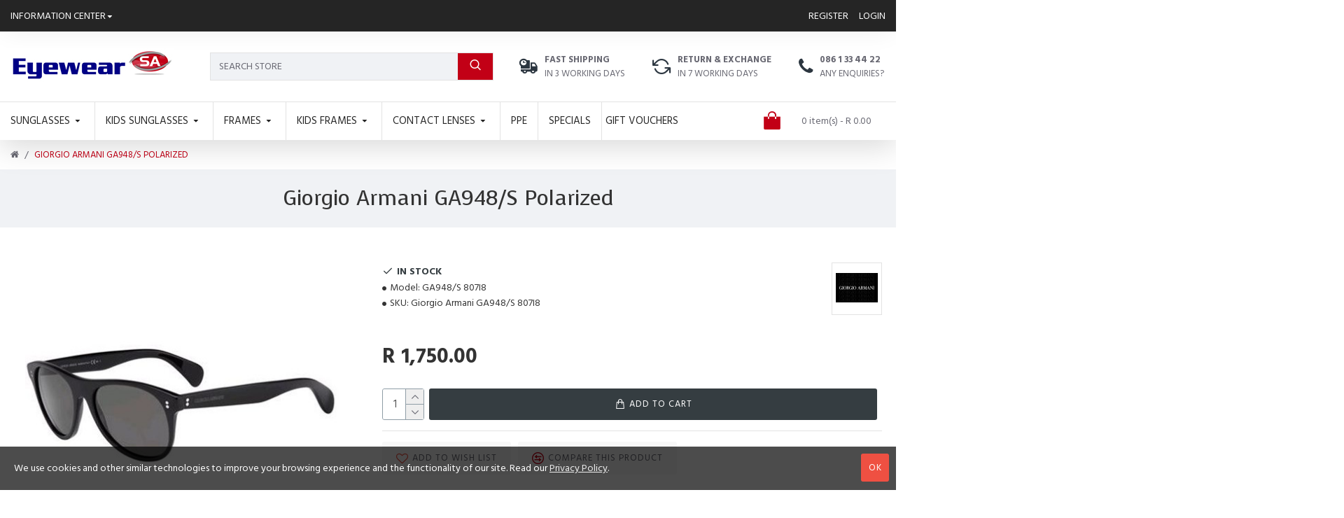

--- FILE ---
content_type: text/html; charset=utf-8
request_url: https://eyewearsa.co.za/index.php?route=product/product&product_id=933
body_size: 53554
content:
<!DOCTYPE html>
<html dir="ltr" lang="en" class="desktop mac chrome chrome131 webkit oc30 is-guest route-product-product product-933 store-0 skin-1 desktop-header-active mobile-sticky no-language no-currency layout-2" data-jb="20250708.opl" data-jv="3.1.4" data-ov="3.0.2.0">
<head typeof="og:website">

					
<meta charset="UTF-8" />
<meta name="viewport" content="width=device-width, initial-scale=1.0">
<meta http-equiv="X-UA-Compatible" content="IE=edge">
<title>Giorgio Armani GA948/S Polarized</title>
<base href="https://eyewearsa.co.za/" />
<link rel="preconnect" href="https://fonts.googleapis.com/" crossorigin>
<link rel="preconnect" href="https://fonts.gstatic.com/" crossorigin>
<meta name="description" content="Giorgio Armani GA948/S 807I8" />
<meta name="keywords" content="Giorgio Armani GA948/S 807I8" />
<meta property="fb:app_id" content=""/>
<meta property="og:type" content="product"/>
<meta property="og:title" content="Giorgio Armani GA948/S Polarized"/>
<meta property="og:url" content="https://eyewearsa.co.za/index.php?route=product/product&product_id=933"/>
<meta property="og:image" content="https://eyewearsa.co.za/image/cache/catalog/migration/emporio%20armani/GA948S807I8-600x315w.jpg"/>
<meta property="og:image:width" content="600"/>
<meta property="og:image:height" content="315"/>
<meta property="og:description" content="Giorgio Armani GA948/S 807I8 Polarized 54-18-145"/>
<meta name="twitter:card" content="summary"/>
<meta name="twitter:title" content="Giorgio Armani GA948/S Polarized"/>
<meta name="twitter:image" content="https://eyewearsa.co.za/image/cache/catalog/migration/emporio%20armani/GA948S807I8-200x200h.jpg"/>
<meta name="twitter:image:width" content="200"/>
<meta name="twitter:image:height" content="200"/>
<meta name="twitter:description" content="Giorgio Armani GA948/S 807I8 Polarized 54-18-145"/>
<script>window['Journal'] = {"isPopup":false,"isPhone":false,"isTablet":false,"isDesktop":true,"filterScrollTop":false,"filterUrlValuesSeparator":",","countdownDay":"Day","countdownHour":"Hour","countdownMin":"Min","countdownSec":"Sec","globalPageColumnLeftTabletStatus":false,"globalPageColumnRightTabletStatus":false,"scrollTop":true,"scrollToTop":false,"notificationHideAfter":"2000","quickviewPageStyleCloudZoomStatus":true,"quickviewPageStyleAdditionalImagesCarousel":true,"quickviewPageStyleAdditionalImagesCarouselStyleSpeed":"500","quickviewPageStyleAdditionalImagesCarouselStyleAutoPlay":false,"quickviewPageStyleAdditionalImagesCarouselStylePauseOnHover":true,"quickviewPageStyleAdditionalImagesCarouselStyleDelay":"3000","quickviewPageStyleAdditionalImagesCarouselStyleLoop":false,"quickviewPageStyleAdditionalImagesHeightAdjustment":"5","quickviewPageStyleProductStockUpdate":false,"quickviewPageStylePriceUpdate":false,"quickviewPageStyleOptionsSelect":"none","quickviewText":"Quickview","mobileHeaderOn":"tablet","subcategoriesCarouselStyleSpeed":"500","subcategoriesCarouselStyleAutoPlay":false,"subcategoriesCarouselStylePauseOnHover":true,"subcategoriesCarouselStyleDelay":"3000","subcategoriesCarouselStyleLoop":false,"productPageStyleImageCarouselStyleSpeed":"500","productPageStyleImageCarouselStyleAutoPlay":false,"productPageStyleImageCarouselStylePauseOnHover":true,"productPageStyleImageCarouselStyleDelay":"3000","productPageStyleImageCarouselStyleLoop":false,"productPageStyleCloudZoomStatus":true,"productPageStyleCloudZoomPosition":"inner","productPageStyleAdditionalImagesCarousel":false,"productPageStyleAdditionalImagesCarouselStyleSpeed":"500","productPageStyleAdditionalImagesCarouselStyleAutoPlay":true,"productPageStyleAdditionalImagesCarouselStylePauseOnHover":true,"productPageStyleAdditionalImagesCarouselStyleDelay":"3000","productPageStyleAdditionalImagesCarouselStyleLoop":false,"productPageStyleAdditionalImagesHeightAdjustment":"5","productPageStyleProductStockUpdate":false,"productPageStylePriceUpdate":false,"productPageStyleOptionsSelect":"none","infiniteScrollStatus":false,"infiniteScrollOffset":"4","infiniteScrollLoadPrev":"Load Previous Products","infiniteScrollLoadNext":"Load Next Products","infiniteScrollLoading":"Loading...","infiniteScrollNoneLeft":"You have reached the end of the list.","checkoutUrl":"https:\/\/eyewearsa.co.za\/index.php?route=checkout\/checkout","headerHeight":"100","headerCompactHeight":"50","mobileMenuOn":"","searchStyleSearchAutoSuggestStatus":true,"searchStyleSearchAutoSuggestDescription":true,"searchStyleSearchAutoSuggestProductsMatchingStatus":true,"searchStyleSearchAutoSuggestProductsMatchingImageStatus":true,"searchStyleSearchAutoSuggestProductsMatchingViewMoreStatus":"visible_always","searchStyleSearchAutoSuggestProductsMatchingNoResultsStatus":"visible_without_results","searchStyleSearchAutoSuggestManufacturersStatus":true,"searchStyleSearchAutoSuggestManufacturersDescription":true,"searchStyleSearchAutoSuggestManufacturersImageStatus":true,"searchStyleSearchAutoSuggestManufacturersViewMoreStatus":"visible_with_results","searchStyleSearchAutoSuggestManufacturersNoResultsStatus":"visible_never","searchStyleSearchAutoSuggestCategoriesStatus":true,"searchStyleSearchAutoSuggestCategoriesDescription":true,"searchStyleSearchAutoSuggestCategoriesImageStatus":false,"searchStyleSearchAutoSuggestCategoriesViewMoreStatus":"visible_with_results","searchStyleSearchAutoSuggestCategoriesNoResultsStatus":"visible_without_results","searchStyleSearchAutoSuggestInformationStatus":true,"searchStyleSearchAutoSuggestInformationDescription":true,"searchStyleSearchAutoSuggestInformationViewMoreStatus":"visible_never","searchStyleSearchAutoSuggestInformationNoResultsStatus":"visible_without_results","searchStyleSearchAutoSuggestVendorsStatus":false,"searchStyleSearchAutoSuggestVendorsDescription":true,"searchStyleSearchAutoSuggestVendorsViewMoreStatus":"visible_with_results","searchStyleSearchAutoSuggestVendorsNoResultsStatus":"visible_without_results","searchStyleSearchAutoSuggestBlogStatus":true,"searchStyleSearchAutoSuggestBlogDescription":true,"searchStyleSearchAutoSuggestBlogViewMoreStatus":"visible_always","searchStyleSearchAutoSuggestBlogNoResultsStatus":"true","headerMiniSearchDisplay":"default","stickyStatus":true,"stickyFullHomePadding":false,"stickyFullwidth":true,"stickyAt":"","stickyHeight":"","headerTopBarHeight":"45","topBarStatus":true,"headerType":"classic","headerMobileHeight":"60","headerMobileStickyStatus":true,"headerMobileTopBarVisibility":true,"headerMobileTopBarHeight":"35","notification":[{"m":137,"c":"c58ab8a3"}],"columnsCount":0};</script>
<script>// forEach polyfill
if (window.NodeList && !NodeList.prototype.forEach) {
	NodeList.prototype.forEach = Array.prototype.forEach;
}

(function () {
	if (Journal['isPhone']) {
		return;
	}

	var wrappers = ['search', 'cart', 'cart-content', 'logo', 'language', 'currency'];
	var documentClassList = document.documentElement.classList;

	function extractClassList() {
		return ['desktop', 'tablet', 'phone', 'desktop-header-active', 'mobile-header-active', 'mobile-menu-active'].filter(function (cls) {
			return documentClassList.contains(cls);
		});
	}

	function mqr(mqls, listener) {
		Object.keys(mqls).forEach(function (k) {
			mqls[k].addListener(listener);
		});

		listener();
	}

	function mobileMenu() {
		console.warn('mobile menu!');

		var element = document.querySelector('#main-menu');
		var wrapper = document.querySelector('.mobile-main-menu-wrapper');

		if (element && wrapper) {
			wrapper.appendChild(element);
		}

		var main_menu = document.querySelector('.main-menu');

		if (main_menu) {
			main_menu.classList.add('accordion-menu');
		}

		document.querySelectorAll('.main-menu .dropdown-toggle').forEach(function (element) {
			element.classList.remove('dropdown-toggle');
			element.classList.add('collapse-toggle');
			element.removeAttribute('data-toggle');
		});

		document.querySelectorAll('.main-menu .dropdown-menu').forEach(function (element) {
			element.classList.remove('dropdown-menu');
			element.classList.remove('j-dropdown');
			element.classList.add('collapse');
		});
	}

	function desktopMenu() {
		console.warn('desktop menu!');

		var element = document.querySelector('#main-menu');
		var wrapper = document.querySelector('.desktop-main-menu-wrapper');

		if (element && wrapper) {
			wrapper.insertBefore(element, document.querySelector('#main-menu-2'));
		}

		var main_menu = document.querySelector('.main-menu');

		if (main_menu) {
			main_menu.classList.remove('accordion-menu');
		}

		document.querySelectorAll('.main-menu .collapse-toggle').forEach(function (element) {
			element.classList.add('dropdown-toggle');
			element.classList.remove('collapse-toggle');
			element.setAttribute('data-toggle', 'dropdown');
		});

		document.querySelectorAll('.main-menu .collapse').forEach(function (element) {
			element.classList.add('dropdown-menu');
			element.classList.add('j-dropdown');
			element.classList.remove('collapse');
		});

		document.body.classList.remove('mobile-wrapper-open');
	}

	function mobileHeader() {
		console.warn('mobile header!');

		Object.keys(wrappers).forEach(function (k) {
			var element = document.querySelector('#' + wrappers[k]);
			var wrapper = document.querySelector('.mobile-' + wrappers[k] + '-wrapper');

			if (element && wrapper) {
				wrapper.appendChild(element);
			}

			if (wrappers[k] === 'cart-content') {
				if (element) {
					element.classList.remove('j-dropdown');
					element.classList.remove('dropdown-menu');
				}
			}
		});

		var search = document.querySelector('#search');
		var cart = document.querySelector('#cart');

		if (search && (Journal['searchStyle'] === 'full')) {
			search.classList.remove('full-search');
			search.classList.add('mini-search');
		}

		if (cart && (Journal['cartStyle'] === 'full')) {
			cart.classList.remove('full-cart');
			cart.classList.add('mini-cart')
		}
	}

	function desktopHeader() {
		console.warn('desktop header!');

		Object.keys(wrappers).forEach(function (k) {
			var element = document.querySelector('#' + wrappers[k]);
			var wrapper = document.querySelector('.desktop-' + wrappers[k] + '-wrapper');

			if (wrappers[k] === 'cart-content') {
				if (element) {
					element.classList.add('j-dropdown');
					element.classList.add('dropdown-menu');
					document.querySelector('#cart').appendChild(element);
				}
			} else {
				if (element && wrapper) {
					wrapper.appendChild(element);
				}
			}
		});

		var search = document.querySelector('#search');
		var cart = document.querySelector('#cart');

		if (search && (Journal['searchStyle'] === 'full')) {
			search.classList.remove('mini-search');
			search.classList.add('full-search');
		}

		if (cart && (Journal['cartStyle'] === 'full')) {
			cart.classList.remove('mini-cart');
			cart.classList.add('full-cart');
		}

		documentClassList.remove('mobile-cart-content-container-open');
		documentClassList.remove('mobile-main-menu-container-open');
		documentClassList.remove('mobile-overlay');
	}

	function moveElements(classList) {
		if (classList.includes('mobile-header-active')) {
			mobileHeader();
			mobileMenu();
		} else if (classList.includes('mobile-menu-active')) {
			desktopHeader();
			mobileMenu();
		} else {
			desktopHeader();
			desktopMenu();
		}
	}

	var mqls = {
		phone: window.matchMedia('(max-width: 768px)'),
		tablet: window.matchMedia('(max-width: 1024px)'),
		menu: window.matchMedia('(max-width: ' + Journal['mobileMenuOn'] + 'px)')
	};

	mqr(mqls, function () {
		var oldClassList = extractClassList();

		if (Journal['isDesktop']) {
			if (mqls.phone.matches) {
				documentClassList.remove('desktop');
				documentClassList.remove('tablet');
				documentClassList.add('mobile');
				documentClassList.add('phone');
			} else if (mqls.tablet.matches) {
				documentClassList.remove('desktop');
				documentClassList.remove('phone');
				documentClassList.add('mobile');
				documentClassList.add('tablet');
			} else {
				documentClassList.remove('mobile');
				documentClassList.remove('phone');
				documentClassList.remove('tablet');
				documentClassList.add('desktop');
			}

			if (documentClassList.contains('phone') || (documentClassList.contains('tablet') && Journal['mobileHeaderOn'] === 'tablet')) {
				documentClassList.remove('desktop-header-active');
				documentClassList.add('mobile-header-active');
			} else {
				documentClassList.remove('mobile-header-active');
				documentClassList.add('desktop-header-active');
			}
		}

		if (documentClassList.contains('desktop-header-active') && mqls.menu.matches) {
			documentClassList.add('mobile-menu-active');
		} else {
			documentClassList.remove('mobile-menu-active');
		}

		var newClassList = extractClassList();

		if (oldClassList.join(' ') !== newClassList.join(' ')) {
			if (documentClassList.contains('safari') && !documentClassList.contains('ipad') && navigator.maxTouchPoints && navigator.maxTouchPoints > 2) {
				window.fetch('index.php?route=journal3/journal3/device_detect', {
					method: 'POST',
					body: 'device=ipad',
					headers: {
						'Content-Type': 'application/x-www-form-urlencoded'
					}
				}).then(function (data) {
					return data.json();
				}).then(function (data) {
					if (data.response.reload) {
						window.location.reload();
					}
				});
			}

			if (document.readyState === 'loading') {
				document.addEventListener('DOMContentLoaded', function () {
					moveElements(newClassList);
				});
			} else {
				moveElements(newClassList);
			}
		}
	});

})();

(function () {
	var cookies = {};
	var style = document.createElement('style');
	var documentClassList = document.documentElement.classList;

	document.head.appendChild(style);

	document.cookie.split('; ').forEach(function (c) {
		var cc = c.split('=');
		cookies[cc[0]] = cc[1];
	});

	if (Journal['popup']) {
		for (var i in Journal['popup']) {
			if (!cookies['p-' + Journal['popup'][i]['c']]) {
				documentClassList.add('popup-open');
				documentClassList.add('popup-center');
				break;
			}
		}
	}

	if (Journal['notification']) {
		for (var i in Journal['notification']) {
			if (cookies['n-' + Journal['notification'][i]['c']]) {
				style.sheet.insertRule('.module-notification-' + Journal['notification'][i]['m'] + '{ display:none }');
			}
		}
	}

	if (Journal['headerNotice']) {
		for (var i in Journal['headerNotice']) {
			if (cookies['hn-' + Journal['headerNotice'][i]['c']]) {
				style.sheet.insertRule('.module-header_notice-' + Journal['headerNotice'][i]['m'] + '{ display:none }');
			}
		}
	}

	if (Journal['layoutNotice']) {
		for (var i in Journal['layoutNotice']) {
			if (cookies['ln-' + Journal['layoutNotice'][i]['c']]) {
				style.sheet.insertRule('.module-layout_notice-' + Journal['layoutNotice'][i]['m'] + '{ display:none }');
			}
		}
	}
})();
</script>
<link href="https://fonts.googleapis.com/css?family=Voces:700,400%7CHind+Madurai:700,400&amp;subset=latin-ext" type="text/css" rel="stylesheet"/>
<link href="catalog/view/javascript/bootstrap/css/bootstrap.min.css?v=20250708.opl" type="text/css" rel="stylesheet" media="all" />	
			<link href="catalog/view/javascript/font-awesome/css/font-awesome.min.css?v=20250708.opl" type="text/css" rel="stylesheet" media="all" />	
			<link href="catalog/view/theme/journal3/icons/style.minimal.css?v=20250708.opl" type="text/css" rel="stylesheet" media="all" />	
			<link href="catalog/view/theme/journal3/lib/imagezoom/imagezoom.min.css?v=20250708.opl" type="text/css" rel="stylesheet" media="all" />	
			<link href="catalog/view/theme/journal3/lib/lightgallery/css/lightgallery.min.css?v=20250708.opl" type="text/css" rel="stylesheet" media="all" />	
			<link href="catalog/view/theme/journal3/lib/lightgallery/css/lg-transitions.min.css?v=20250708.opl" type="text/css" rel="stylesheet" media="all" />	
			<link href="catalog/view/theme/journal3/lib/swiper/swiper.min.css?v=20250708.opl" type="text/css" rel="stylesheet" media="all" />	
			<link href="catalog/view/theme/journal3/stylesheet/style.css?v=20250708.opl" type="text/css" rel="stylesheet" media="all" />	
			<link href="catalog/view/javascript/jquery/magnific/magnific-popup.css?v=20250708.opl" type="text/css" rel="stylesheet" media="all" />	
			<link href="catalog/view/javascript/jquery/datetimepicker/bootstrap-datetimepicker.min.css?v=20250708.opl" type="text/css" rel="stylesheet" media="all" />	
			<link href="https://eyewearsa.co.za/index.php?route=product/product&amp;product_id=933" rel="canonical" />
<link href="https://eyewearsa.co.za/image//eyewear-favicon.jpg" rel="icon" />
<!-- Google tag (gtag.js) -->
<script async src="https://www.googletagmanager.com/gtag/js?id=G-SQKFR2HM4V"></script>
<script>
  window.dataLayer = window.dataLayer || [];
  function gtag(){dataLayer.push(arguments);}
  gtag('js', new Date());

  gtag('config', 'G-SQKFR2HM4V');
</script>
<style>
.blog-post .post-details .post-stats{white-space:nowrap;overflow-x:auto;overflow-y:hidden;color:rgba(105, 105, 115, 1);margin-top:15px;margin-bottom:35px}.blog-post .post-details .post-stats .p-category{flex-wrap:nowrap;display:inline-flex}.mobile .blog-post .post-details .post-stats{overflow-x:scroll}.blog-post .post-details .post-stats::-webkit-scrollbar{-webkit-appearance:none;height:1px;height:2px;width:2px}.blog-post .post-details .post-stats::-webkit-scrollbar-track{background-color:white;background-color:rgba(238, 238, 238, 1)}.blog-post .post-details .post-stats::-webkit-scrollbar-thumb{background-color:#999;background-color:rgba(239, 80, 66, 1)}.blog-post .post-details .post-stats .p-posted{display:inline-flex}.blog-post .post-details .post-stats .p-author{display:inline-flex}.blog-post .post-details .post-stats .p-date{display:inline-flex}.p-date-image{color:rgba(255, 255, 255, 1);font-weight:700;background:rgba(239, 80, 66, 1);margin:7px;border-radius:px}.blog-post .post-details .post-stats .p-comment{display:inline-flex}.blog-post .post-details .post-stats .p-view{display:inline-flex}.post-details{padding-bottom:20px}.post-content>p{margin-bottom:10px}.post-content{font-size:15px;column-count:initial;column-gap:50px;column-rule-style:none}.post-image{display:block;text-align:left;float:none}.post-image
img{box-shadow:0 5px 35px -5px rgba(0, 0, 0, 0.07)}.blog-post
.tags{margin-top:15px;justify-content:flex-start;font-size:13px;font-weight:700;justify-content:flex-start}.blog-post .tags a, .blog-post .tags-title{margin-right:8px;margin-bottom:8px}.blog-post .tags
b{display:none}.blog-post .tags
a{border-radius:10px;padding-right:8px;padding-left:8px;font-size:13px;color:rgba(230, 230, 230, 1);font-weight:400;text-decoration:none;background:rgba(44, 54, 64, 1)}.blog-post .tags a:hover{color:rgba(255,255,255,1);background:rgba(194,0,22,1)}.post-comments{margin-top:20px}.post-comment{margin-bottom:30px;padding-bottom:15px;border-width:0;border-bottom-width:1px;border-style:solid}.post-reply{margin-top:15px;margin-left:60px;padding-top:20px;border-width:0;border-top-width:1px;border-style:solid}.user-avatar{display:none;margin-right:15px;border-radius:50%}.module-blog_comments .side-image{display:none}.post-comment .user-name{font-size:18px;font-weight:700}.post-comment .user-data
div{font-size:12px}.post-comment .user-site::before{left:-1px}.blog-post .has-error{color:rgba(239, 80, 66, 1) !important}.blog-post .form-group .control-label{max-width:9999px;padding-bottom:2px;justify-content:flex-start}.blog-post .has-error .form-control{border-color:rgba(239, 80, 66, 1) !important}.blog-post .required .control-label::after, .blog-post .required .control-label + div::before, .blog-post .text-danger{color:rgba(143, 157, 166, 1)}.blog-post .form-group{margin-bottom:5px}.blog-post .required.has-error .control-label::after, .blog-post .required.has-error .control-label+div::before{color:rgba(239, 80, 66, 1) !important}.blog-post input.form-control{background:rgba(255, 255, 255, 1) !important;border-width:1px !important;border-style:solid !important;border-color:rgba(226, 226, 226, 1) !important;border-radius:3px !important}.blog-post input.form-control:focus, .blog-post input.form-control:active{border-color:rgba(194, 0, 22, 1) !important}.blog-post input.form-control:hover{box-shadow:0 5px 35px -5px rgba(0, 0, 0, 0.07)}.blog-post input.form-control:focus{box-shadow:inset 0 0 5px rgba(0, 0, 0, 0.1)}.blog-post textarea.form-control{background:rgba(255, 255, 255, 1) !important;border-width:1px !important;border-style:solid !important;border-color:rgba(226, 226, 226, 1) !important;border-radius:3px !important}.blog-post textarea.form-control:focus, .blog-post textarea.form-control:active{border-color:rgba(194, 0, 22, 1) !important}.blog-post textarea.form-control:hover{box-shadow:0 5px 35px -5px rgba(0, 0, 0, 0.07)}.blog-post textarea.form-control:focus{box-shadow:inset 0 0 5px rgba(0, 0, 0, 0.1)}.blog-post select.form-control{background:rgba(255, 255, 255, 1) !important;border-width:1px !important;border-style:solid !important;border-color:rgba(226, 226, 226, 1) !important;border-radius:3px !important;max-width:200px}.blog-post select.form-control:focus, .blog-post select.form-control:active{border-color:rgba(194, 0, 22, 1) !important}.blog-post select.form-control:hover{box-shadow:0 5px 35px -5px rgba(0, 0, 0, 0.07)}.blog-post select.form-control:focus{box-shadow:inset 0 0 5px rgba(0, 0, 0, 0.1)}.blog-post
.radio{width:100%}.blog-post
.checkbox{width:100%}.blog-post .input-group .input-group-btn .btn, .blog-post .input-group .input-group-btn .btn:visited{font-size:13px;color:rgba(255, 255, 255, 1);font-weight:400;text-transform:uppercase;letter-spacing:1px}.blog-post .input-group .input-group-btn .btn:hover{color:rgba(255, 255, 255, 1) !important;background:rgba(194, 0, 22, 1) !important}.blog-post .input-group .input-group-btn .btn:active, .blog-post .input-group .input-group-btn .btn:hover:active, .blog-post .input-group .input-group-btn .btn:focus:active{color:rgba(255, 255, 255, 1) !important;background:rgba(215, 70, 58, 1) !important;box-shadow:inset 0 0 5px rgba(0, 0, 0, 0.1)}.blog-post .input-group .input-group-btn .btn:focus{color:rgba(255, 255, 255, 1) !important;background:rgba(215, 70, 58, 1);box-shadow:inset 0 0 5px rgba(0, 0, 0, 0.1)}.blog-post .input-group .input-group-btn
.btn{background:rgba(0, 0, 132, 1);border-width:2px;padding:15px;padding-right:20px;padding-left:20px;border-radius:3px !important;min-width:35px;min-height:35px;margin-left:5px}.desktop .blog-post .input-group .input-group-btn .btn:hover{box-shadow:0 10px 40px rgba(0, 0, 0, 0.15)}.blog-post .input-group .input-group-btn .btn.btn.disabled::after{font-size:20px}.blog-post .product-option-file .btn i::before{content:'\ebd8' !important;font-family:icomoon !important}.reply-form .has-error{color:rgba(239, 80, 66, 1) !important}.reply-form .form-group .control-label{max-width:9999px;padding-bottom:2px;justify-content:flex-start}.reply-form .has-error .form-control{border-color:rgba(239, 80, 66, 1) !important}.reply-form .required .control-label::after, .reply-form .required .control-label + div::before, .reply-form .text-danger{color:rgba(143, 157, 166, 1)}.reply-form .form-group{margin-bottom:5px}.reply-form .required.has-error .control-label::after, .reply-form .required.has-error .control-label+div::before{color:rgba(239, 80, 66, 1) !important}.reply-form input.form-control{background:rgba(255, 255, 255, 1) !important;border-width:1px !important;border-style:solid !important;border-color:rgba(226, 226, 226, 1) !important;border-radius:3px !important}.reply-form input.form-control:focus, .reply-form input.form-control:active{border-color:rgba(194, 0, 22, 1) !important}.reply-form input.form-control:hover{box-shadow:0 5px 35px -5px rgba(0, 0, 0, 0.07)}.reply-form input.form-control:focus{box-shadow:inset 0 0 5px rgba(0, 0, 0, 0.1)}.reply-form textarea.form-control{background:rgba(255, 255, 255, 1) !important;border-width:1px !important;border-style:solid !important;border-color:rgba(226, 226, 226, 1) !important;border-radius:3px !important}.reply-form textarea.form-control:focus, .reply-form textarea.form-control:active{border-color:rgba(194, 0, 22, 1) !important}.reply-form textarea.form-control:hover{box-shadow:0 5px 35px -5px rgba(0, 0, 0, 0.07)}.reply-form textarea.form-control:focus{box-shadow:inset 0 0 5px rgba(0, 0, 0, 0.1)}.reply-form select.form-control{background:rgba(255, 255, 255, 1) !important;border-width:1px !important;border-style:solid !important;border-color:rgba(226, 226, 226, 1) !important;border-radius:3px !important;max-width:200px}.reply-form select.form-control:focus, .reply-form select.form-control:active{border-color:rgba(194, 0, 22, 1) !important}.reply-form select.form-control:hover{box-shadow:0 5px 35px -5px rgba(0, 0, 0, 0.07)}.reply-form select.form-control:focus{box-shadow:inset 0 0 5px rgba(0, 0, 0, 0.1)}.reply-form
.radio{width:100%}.reply-form
.checkbox{width:100%}.reply-form .input-group .input-group-btn .btn, .reply-form .input-group .input-group-btn .btn:visited{font-size:13px;color:rgba(255, 255, 255, 1);font-weight:400;text-transform:uppercase;letter-spacing:1px}.reply-form .input-group .input-group-btn .btn:hover{color:rgba(255, 255, 255, 1) !important;background:rgba(194, 0, 22, 1) !important}.reply-form .input-group .input-group-btn .btn:active, .reply-form .input-group .input-group-btn .btn:hover:active, .reply-form .input-group .input-group-btn .btn:focus:active{color:rgba(255, 255, 255, 1) !important;background:rgba(215, 70, 58, 1) !important;box-shadow:inset 0 0 5px rgba(0, 0, 0, 0.1)}.reply-form .input-group .input-group-btn .btn:focus{color:rgba(255, 255, 255, 1) !important;background:rgba(215, 70, 58, 1);box-shadow:inset 0 0 5px rgba(0, 0, 0, 0.1)}.reply-form .input-group .input-group-btn
.btn{background:rgba(0, 0, 132, 1);border-width:2px;padding:15px;padding-right:20px;padding-left:20px;border-radius:3px !important;min-width:35px;min-height:35px;margin-left:5px}.desktop .reply-form .input-group .input-group-btn .btn:hover{box-shadow:0 10px 40px rgba(0, 0, 0, 0.15)}.reply-form .input-group .input-group-btn .btn.btn.disabled::after{font-size:20px}.reply-form .product-option-file .btn i::before{content:'\ebd8' !important;font-family:icomoon !important}.post-comment .user-data .user-date{display:inline-flex}.post-comment .user-data .user-time{display:inline-flex}.comment-form .form-group:not(.required){display:flex}.user-data .user-site{display:inline-flex}.main-posts.post-grid .post-layout.swiper-slide{margin-right:0px;width:calc((100% - 0 * 0px) / 1 - 0.01px)}.main-posts.post-grid .post-layout:not(.swiper-slide){padding:0px;width:calc(100% / 1 - 0.01px)}.one-column #content .main-posts.post-grid .post-layout.swiper-slide{margin-right:25px;width:calc((100% - 1 * 25px) / 2 - 0.01px)}.one-column #content .main-posts.post-grid .post-layout:not(.swiper-slide){padding:12.5px;width:calc(100% / 2 - 0.01px)}.two-column #content .main-posts.post-grid .post-layout.swiper-slide{margin-right:0px;width:calc((100% - 0 * 0px) / 1 - 0.01px)}.two-column #content .main-posts.post-grid .post-layout:not(.swiper-slide){padding:0px;width:calc(100% / 1 - 0.01px)}.side-column .main-posts.post-grid .post-layout.swiper-slide{margin-right:0px;width:calc((100% - 0 * 0px) / 1 - 0.01px)}.side-column .main-posts.post-grid .post-layout:not(.swiper-slide){padding:0px;width:calc(100% / 1 - 0.01px)}.main-posts.post-grid{margin:-12px}.post-grid .post-thumb:hover .image
img{transform:scale(1.15)}.post-grid .post-thumb
.caption{position:relative;bottom:auto;width:auto}.post-grid .post-thumb
.name{display:flex;width:auto;margin-left:auto;margin-right:auto;justify-content:flex-start;margin-left:0;margin-right:auto;margin-top:15px;margin-bottom:10px}.post-grid .post-thumb .name
a{white-space:nowrap;overflow:hidden;text-overflow:ellipsis;font-family:'Voces';font-weight:700;font-size:24px;color:rgba(58, 71, 84, 1)}.post-grid .post-thumb
.description{display:block;color:rgba(139, 145, 152, 1)}.post-grid .post-thumb .button-group{display:flex;justify-content:flex-start;padding-top:20px}.post-grid .post-thumb .btn-read-more::before{display:inline-block}.post-grid .post-thumb .btn-read-more::after{display:inline-block;content:'\e9b1' !important;font-family:icomoon !important}.post-grid .post-thumb .btn-read-more .btn-text{display:inline-block;padding:0
.4em}.post-grid .post-thumb .btn-read-more.btn, .post-grid .post-thumb .btn-read-more.btn:visited{font-size:13px;color:rgba(105, 105, 115, 1);font-weight:400;text-transform:uppercase}.post-grid .post-thumb .btn-read-more.btn:hover{color:rgba(255, 255, 255, 1) !important;background:rgba(194, 0, 22, 1) !important}.post-grid .post-thumb .btn-read-more.btn:active, .post-grid .post-thumb .btn-read-more.btn:hover:active, .post-grid .post-thumb .btn-read-more.btn:focus:active{color:rgba(255, 255, 255, 1) !important;background:rgba(254, 208, 117, 1) !important;border-color:rgba(254, 208, 117, 1) !important;box-shadow:inset 0 0 5px rgba(0, 0, 0, 0.1)}.post-grid .post-thumb .btn-read-more.btn:focus{color:rgba(255, 255, 255, 1) !important;box-shadow:inset 0 0 5px rgba(0, 0, 0, 0.1)}.post-grid .post-thumb .btn-read-more.btn{background:none;border-width:1px;border-style:solid;border-color:rgba(105, 105, 115, 1);padding:12px;padding-right:15px;padding-left:15px}.post-grid .post-thumb .btn-read-more.btn:hover, .post-grid .post-thumb .btn-read-more.btn:active:hover{border-color:rgba(194, 0, 22, 1)}.desktop .post-grid .post-thumb .btn-read-more.btn:hover{box-shadow:0 10px 40px rgba(0, 0, 0, 0.15)}.post-grid .post-thumb .btn-read-more.btn.btn.disabled::after{font-size:20px}.post-grid .post-thumb .post-stats{display:flex;color:rgba(230, 230, 230, 1);justify-content:flex-start;position:absolute;transform:translateY(-100%);width:100%;background:rgba(44, 54, 64, 0.5);padding:7px;padding-left:12px}.post-grid .post-thumb .post-stats .p-author{display:flex}.post-grid .post-thumb .p-date{display:flex}.post-grid .post-thumb .post-stats .p-comment{display:flex}.post-grid .post-thumb .post-stats .p-view{display:flex}.post-list .post-layout:not(.swiper-slide){margin-bottom:30px}.post-list .post-thumb
.caption{flex-basis:200px;padding-left:20px}.desktop .post-list .post-thumb:hover{box-shadow:0 15px 90px -10px rgba(0, 0, 0, 0.2)}.post-list .post-thumb:hover .image
img{transform:scale(1.15)}.post-list .post-thumb
.name{display:flex;width:auto;margin-left:auto;margin-right:auto;justify-content:flex-start;margin-left:0;margin-right:auto}.post-list .post-thumb .name
a{white-space:normal;overflow:visible;text-overflow:initial;font-family:'Voces';font-weight:700;font-size:26px;color:rgba(37, 37, 37, 1)}.post-list .post-thumb
.description{display:block;color:rgba(139, 145, 152, 1);padding-top:5px;padding-bottom:5px;margin-top:10px;margin-bottom:10px}.post-list .post-thumb .button-group{display:flex;justify-content:flex-start}.post-list .post-thumb .btn-read-more::before{display:inline-block}.post-list .post-thumb .btn-read-more .btn-text{display:inline-block;padding:0
.4em}.post-list .post-thumb .btn-read-more::after{content:'\e5c8' !important;font-family:icomoon !important}.post-list .post-thumb .btn-read-more.btn, .post-list .post-thumb .btn-read-more.btn:visited{font-size:13px;color:rgba(105, 105, 115, 1)}.post-list .post-thumb .btn-read-more.btn:hover{color:rgba(21, 21, 21, 1) !important;background:rgba(202, 202, 202, 1) !important}.post-list .post-thumb .btn-read-more.btn{background:rgba(248, 248, 248, 1);border-width:2px;padding:15px;padding-right:20px;padding-left:20px;border-radius:3px !important}.post-list .post-thumb .btn-read-more.btn:active, .post-list .post-thumb .btn-read-more.btn:hover:active, .post-list .post-thumb .btn-read-more.btn:focus:active{background:rgba(238, 238, 238, 1) !important}.post-list .post-thumb .btn-read-more.btn:focus{background:rgba(238, 238, 238, 1)}.post-list .post-thumb .btn-read-more.btn.btn.disabled::after{font-size:20px}.post-list .post-thumb .post-stats{display:flex;justify-content:flex-start;margin-bottom:10px}.post-list .post-thumb .post-stats .p-author{display:block}.post-list .post-thumb .p-date{display:flex}.post-list .post-thumb .post-stats .p-comment{display:block}.post-list .post-thumb .post-stats .p-view{display:flex}.blog-feed
span{display:block;font-family:'Hind Madurai' !important;font-weight:700 !important;color:rgba(194, 0, 22, 1) !important}.blog-feed{display:inline-flex}.blog-feed::before{content:'\f143' !important;font-family:icomoon !important;font-size:14px;color:rgba(239, 80, 66, 1)}.desktop .blog-feed:hover
span{color:rgba(239, 80, 66, 1) !important}.countdown{font-size:16px;color:rgba(255, 255, 255, 1);font-weight:700;background:rgba(143, 157, 166, 1);border-radius:3px}.countdown div
span{color:rgba(230,230,230,1);font-weight:400}.countdown>div{border-style:solid;border-color:rgba(139, 145, 152, 1)}.boxed-layout .site-wrapper{overflow:hidden}.boxed-layout
.header{padding:0
20px}.boxed-layout
.breadcrumb{padding-left:20px;padding-right:20px}.wrapper, .mega-menu-content, .site-wrapper > .container, .grid-cols,.desktop-header-active .is-sticky .header .desktop-main-menu-wrapper,.desktop-header-active .is-sticky .sticky-fullwidth-bg,.boxed-layout .site-wrapper, .breadcrumb, .title-wrapper, .page-title > span,.desktop-header-active .header .top-bar,.desktop-header-active .header .mid-bar,.desktop-main-menu-wrapper{max-width:1280px}.desktop-main-menu-wrapper .main-menu>.j-menu>.first-dropdown::before{transform:translateX(calc(0px - (100vw - 1280px) / 2))}html[dir='rtl'] .desktop-main-menu-wrapper .main-menu>.j-menu>.first-dropdown::before{transform:none;right:calc(0px - (100vw - 1280px) / 2)}.desktop-main-menu-wrapper .main-menu>.j-menu>.first-dropdown.mega-custom::before{transform:translateX(calc(0px - (200vw - 1280px) / 2))}html[dir='rtl'] .desktop-main-menu-wrapper .main-menu>.j-menu>.first-dropdown.mega-custom::before{transform:none;right:calc(0px - (200vw - 1280px) / 2)}body{background:rgba(255, 255, 255, 1);font-family:'Hind Madurai';font-weight:400;font-size:14px;line-height:1.6;-webkit-font-smoothing:antialiased}#content{padding-top:40px;padding-bottom:40px}.column-left
#content{padding-left:20px}.column-right
#content{padding-right:20px}.side-column{max-width:240px;padding:20px;padding-top:40px;padding-left:0px}.one-column
#content{max-width:calc(100% - 240px)}.two-column
#content{max-width:calc(100% - 240px * 2)}#column-right{padding:20px;padding-top:40px;padding-right:0px}.page-title{display:block}.dropdown.dropdown .j-menu .dropdown>a>.count-badge{margin-right:0}.dropdown.dropdown .j-menu .dropdown>a>.count-badge+.open-menu+.menu-label{margin-left:7px}.dropdown.dropdown .j-menu .dropdown>a::after{display:block}.dropdown.dropdown .j-menu>li>a{font-size:14px;color:rgba(105, 105, 115, 1);font-weight:400;background:rgba(255, 255, 255, 1);padding:10px;padding-left:15px}.desktop .dropdown.dropdown .j-menu > li:hover > a, .dropdown.dropdown .j-menu>li.active>a{color:rgba(37, 37, 37, 1);background:rgba(240, 242, 245, 1)}.dropdown.dropdown .j-menu .links-text{white-space:normal;overflow:visible;text-overflow:initial}.dropdown.dropdown .j-menu>li>a::before{margin-right:7px;min-width:20px;font-size:18px}.dropdown.dropdown .j-menu > li > a, .dropdown.dropdown.accordion-menu .menu-item > a + div, .dropdown.dropdown .accordion-menu .menu-item>a+div{border-style:solid;border-color:rgba(226, 226, 226, 1)}.dropdown.dropdown .j-menu a .count-badge{display:none;position:relative}.dropdown.dropdown:not(.mega-menu) .j-dropdown{min-width:250px}.dropdown.dropdown:not(.mega-menu) .j-menu{box-shadow:30px 40px 90px -10px rgba(0, 0, 0, 0.2)}.dropdown.dropdown .j-dropdown::before{display:none;border-bottom-color:rgba(255,255,255,1);margin-left:15px;margin-top:-20px}legend{font-family:'Voces';font-weight:700;font-size:22px;line-height:1.1;margin-bottom:15px;white-space:normal;overflow:visible;text-overflow:initial;font-family:'Voces';font-weight:700;font-size:22px;line-height:1.1;margin-bottom:15px;white-space:normal;overflow:visible;text-overflow:initial}legend::after{display:none;display:none}legend.page-title>span::after{display:none;display:none}.title{font-family:'Voces';font-weight:700;font-size:22px;line-height:1.1;margin-bottom:15px;white-space:normal;overflow:visible;text-overflow:initial}.title::after{display:none}.title.page-title>span::after{display:none}html:not(.popup) .page-title{font-family:'Voces';font-weight:400;font-size:30px;background:rgba(240, 242, 245, 1);padding:25px;padding-right:20px;padding-left:20px;margin:0px;white-space:normal;overflow:visible;text-overflow:initial;text-align:center}html:not(.popup) .page-title::after{display:none;left:50%;right:initial;transform:translate3d(-50%,0,0)}html:not(.popup) .page-title.page-title>span::after{display:none;left:50%;right:initial;transform:translate3d(-50%,0,0)}.menu-label{font-family:'Hind Madurai';font-weight:400;font-size:9px;color:rgba(255,255,255,1);text-transform:uppercase;background:rgba(239,80,66,1);border-radius:2px;padding:2px;padding-right:5px;padding-bottom:0px;padding-left:5px}.btn,.btn:visited{font-size:13px;color:rgba(255,255,255,1);font-weight:400;text-transform:uppercase;letter-spacing:1px}.btn:hover{color:rgba(255, 255, 255, 1) !important;background:rgba(194, 0, 22, 1) !important}.btn:active,.btn:hover:active,.btn:focus:active{color:rgba(255, 255, 255, 1) !important;background:rgba(215, 70, 58, 1) !important;box-shadow:inset 0 0 5px rgba(0,0,0,0.1)}.btn:focus{color:rgba(255, 255, 255, 1) !important;background:rgba(215, 70, 58, 1);box-shadow:inset 0 0 5px rgba(0,0,0,0.1)}.btn{background:rgba(0, 0, 132, 1);border-width:2px;padding:15px;padding-right:20px;padding-left:20px;border-radius:3px !important}.desktop .btn:hover{box-shadow:0 10px 40px rgba(0,0,0,0.15)}.btn.btn.disabled::after{font-size:20px}.btn-primary.btn,.btn-primary.btn:visited{font-size:13px;color:rgba(255,255,255,1);font-weight:400;text-transform:uppercase;letter-spacing:1px}.btn-primary.btn:hover{color:rgba(255, 255, 255, 1) !important;background:rgba(194, 0, 22, 1) !important}.btn-primary.btn:active,.btn-primary.btn:hover:active,.btn-primary.btn:focus:active{color:rgba(255, 255, 255, 1) !important;background:rgba(215, 70, 58, 1) !important;box-shadow:inset 0 0 5px rgba(0,0,0,0.1)}.btn-primary.btn:focus{color:rgba(255, 255, 255, 1) !important;background:rgba(215, 70, 58, 1);box-shadow:inset 0 0 5px rgba(0,0,0,0.1)}.btn-primary.btn{background:rgba(0, 0, 132, 1);border-width:2px;padding:15px;padding-right:20px;padding-left:20px;border-radius:3px !important}.desktop .btn-primary.btn:hover{box-shadow:0 10px 40px rgba(0,0,0,0.15)}.btn-primary.btn.btn.disabled::after{font-size:20px}.btn-secondary.btn{background:rgba(3,135,86,1)}.btn-secondary.btn:hover{background:rgba(194, 0, 22, 1) !important}.btn-secondary.btn.btn.disabled::after{font-size:20px}.btn-success.btn{background:rgba(53,61,65,1)}.btn-success.btn:hover{background:rgba(194, 0, 22, 1) !important}.btn-success.btn.btn.disabled::after{font-size:20px}.btn-danger.btn{background:rgba(239,80,66,1)}.btn-danger.btn:hover{background:rgba(53, 61, 65, 1) !important}.btn-danger.btn.btn.disabled::after{font-size:20px}.btn-warning.btn{background:rgba(239,80,66,1)}.btn-warning.btn:hover{background:rgba(0, 0, 132, 1) !important}.btn-warning.btn.btn.disabled::after{font-size:20px}.btn-info.btn,.btn-info.btn:visited{letter-spacing:1px}.btn-info.btn{background:rgba(139,145,152,1);padding:10px}.btn-info.btn:hover{background:rgba(0, 0, 132, 1) !important}.btn-info.btn.btn.disabled::after{font-size:20px}.btn-light.btn,.btn-light.btn:visited{font-size:13px;color:rgba(105,105,115,1)}.btn-light.btn:hover{color:rgba(21, 21, 21, 1) !important;background:rgba(202, 202, 202, 1) !important}.btn-light.btn{background:rgba(248, 248, 248, 1);border-width:2px;padding:15px;padding-right:20px;padding-left:20px;border-radius:3px !important}.btn-light.btn:active,.btn-light.btn:hover:active,.btn-light.btn:focus:active{background:rgba(238, 238, 238, 1) !important}.btn-light.btn:focus{background:rgba(238,238,238,1)}.btn-light.btn.btn.disabled::after{font-size:20px}.btn-dark.btn{background:rgba(44,54,64,1)}.btn-dark.btn:hover{background:rgba(58, 71, 84, 1) !important}.btn-dark.btn.btn.disabled::after{font-size:20px}.buttons{margin-top:30px;margin-bottom:20px;font-size:12px}.buttons .pull-right .btn::after{content:'\e5c8' !important;font-family:icomoon !important}.buttons .pull-left .btn::before{content:'\e5c4' !important;font-family:icomoon !important}.buttons>div{flex:1;width:auto;flex-basis:0}.buttons > div
.btn{width:100%}.buttons .pull-left{margin-right:0}.buttons>div+div{padding-left:20px}.buttons .pull-right:only-child{flex:0 0 auto;width:auto;margin:0
auto 0 0}.buttons .pull-right:only-child
.btn{width:auto}.buttons input+.btn{margin-top:5px}.tags{margin-top:15px;justify-content:flex-start;font-size:13px;font-weight:700}.tags a,.tags-title{margin-right:8px;margin-bottom:8px}.tags
b{display:none}.tags
a{border-radius:10px;padding-right:8px;padding-left:8px;font-size:13px;color:rgba(230, 230, 230, 1);font-weight:400;text-decoration:none;background:rgba(44, 54, 64, 1)}.tags a:hover{color:rgba(255,255,255,1);background:rgba(194,0,22,1)}.nav-tabs>li>a,.nav-tabs>li.active>a,.nav-tabs>li.active>a:hover,.nav-tabs>li.active>a:focus{font-family:'Hind Madurai';font-weight:700;font-size:15px;color:rgba(139, 145, 152, 1);text-transform:uppercase}.desktop .nav-tabs>li:hover>a,.nav-tabs>li.active>a{color:rgba(239,80,66,1)}.nav-tabs>li.active>a,.nav-tabs>li.active>a:hover,.nav-tabs>li.active>a:focus{color:rgba(37,37,37,1)}.nav-tabs>li{border-width:0;border-bottom-width:2px;border-style:solid;border-color:rgba(0,0,0,0);flex-grow:0}.nav-tabs>li.active{border-color:rgba(239,80,66,1)}.nav-tabs>li.active::after{display:none;border-top-width:10px}.nav-tabs>li>a{justify-content:center;white-space:nowrap;padding:0px;padding-bottom:10px}.nav-tabs>li>a::before{font-size:18px}.nav-tabs{display:flex;justify-content:flex-start;flex-wrap:nowrap;overflow-x:auto;overflow-y:hidden;min-width:50px}.nav-tabs>li:not(:last-child){margin-right:20px}.mobile .nav-tabs{overflow-x:scroll}.nav-tabs::-webkit-scrollbar{-webkit-appearance:none;height:1px;height:2px;width:2px}.nav-tabs::-webkit-scrollbar-track{background-color:white;background-color:rgba(238,238,238,1)}.nav-tabs::-webkit-scrollbar-thumb{background-color:#999;background-color:rgba(239,80,66,1)}.tab-container::before{display:none}.tab-content{padding-top:20px}.tab-container{display:block}.tab-container .nav-tabs{flex-direction:row}.alert{margin-bottom:20px}.breadcrumb{display:block !important;text-align:left;padding:10px;padding-left:15px;white-space:normal;-webkit-overflow-scrolling:touch}.breadcrumb::before{background:rgba(255, 255, 255, 1);box-shadow:0 10px 40px rgba(0, 0, 0, 0.15)}.breadcrumb li:first-of-type a i::before{content:'\f015' !important;font-family:icomoon !important;top:1px}.breadcrumb
a{font-size:13px;color:rgba(105, 105, 115, 1);text-transform:uppercase}.breadcrumb li:last-of-type
a{color:rgba(194,0,22,1)}.breadcrumb>li+li:before{color:rgba(105, 105, 115, 1);top:1px}.mobile
.breadcrumb{overflow-x:visible}.breadcrumb::-webkit-scrollbar{-webkit-appearance:initial;height:1px;height:1px;width:1px}.breadcrumb::-webkit-scrollbar-track{background-color:white}.breadcrumb::-webkit-scrollbar-thumb{background-color:#999}.panel-group .panel-heading a::before{content:'\eba2' !important;font-family:icomoon !important;font-size:15px;margin-right:3px;order:10}.desktop .panel-group .panel-heading:hover a::before{color:rgba(239, 80, 66, 1)}.panel-group .panel-active .panel-heading a::before{content:'\eb87' !important;font-family:icomoon !important;color:rgba(239, 80, 66, 1)}.panel-group .panel-heading
a{justify-content:space-between;font-family:'Hind Madurai';font-weight:700;font-size:13px;color:rgba(105, 105, 115, 1);text-transform:uppercase;padding:15px;padding-right:5px;padding-left:0px}.panel-group .panel-heading:hover
a{color:rgba(239, 80, 66, 1)}.panel-group .panel-active .panel-heading:hover a, .panel-group .panel-active .panel-heading
a{color:rgba(37, 37, 37, 1)}.panel-group .panel-heading{border-width:0;border-top-width:1px;border-style:solid;border-color:rgba(226, 226, 226, 1)}.panel-group .panel:first-child .panel-heading{border-width:0px}.panel-group .panel-body{padding-bottom:20px}body h1, body h2, body h3, body h4, body h5, body
h6{font-family:'Voces';font-weight:400}body
a{color:rgba(194, 0, 22, 1);text-decoration:underline;display:inline-block}body a:hover{color:rgba(239, 80, 66, 1);text-decoration:none}body
p{margin-bottom:15px}body
h1{margin-bottom:20px}body
h2{font-size:36px;font-weight:700;margin-bottom:15px}body
h3{margin-bottom:15px}body
h4{text-transform:uppercase;margin-bottom:15px}body
h5{font-size:22px;color:rgba(139, 145, 152, 1);font-weight:400;margin-bottom:20px}body
h6{font-family:'Hind Madurai';font-weight:700;font-size:15px;color:rgba(255, 255, 255, 1);text-transform:uppercase;background:rgba(239, 80, 66, 1);padding:10px;padding-top:8px;padding-bottom:7px;margin-top:5px;margin-bottom:15px;display:inline-block}body
blockquote{font-size:17px;color:rgba(139, 145, 152, 1);font-weight:400;font-style:italic;padding-left:20px;margin-top:20px;margin-bottom:20px;border-width:0;border-left-width:5px;border-style:solid;border-color:rgba(239, 80, 66, 1);float:none;display:flex;flex-direction:column;max-width:500px}body blockquote::before{margin-left:initial;margin-right:auto;float:none;content:'\e9af' !important;font-family:icomoon !important;font-size:45px;color:rgba(239, 80, 66, 1);margin-right:10px;margin-bottom:10px}body
hr{margin-top:20px;margin-bottom:20px;border-width:0;border-top-width:1px;border-style:solid;border-color:rgba(226, 226, 226, 1);overflow:hidden}body .drop-cap{font-family:Georgia,serif !important;font-weight:700 !important;font-size:70px !important;font-family:Georgia,serif;font-weight:700;margin-right:8px}body .amp::before{content:'\e901' !important;font-family:icomoon !important;font-size:25px;top:5px}body .video-responsive{max-width:550px;margin:0px;margin-bottom:20px}.count-badge{font-size:12px;color:rgba(44, 54, 64, 1);font-weight:700;background:rgba(254, 208, 117, 1);border-radius:50%}.desktop a:hover .count-badge{color:rgba(255, 255, 255, 1) !important;background:rgba(194, 0, 22, 1) !important}.count-zero{display:none !important}.product-label
b{font-size:11px;color:rgba(255,255,255,1);font-weight:700;text-transform:uppercase;background:rgba(194,0,22,1);border-radius:20px;padding:5px;padding-right:7px;padding-left:7px}.tooltip-inner{font-size:12px;color:rgba(255, 255, 255, 1);background:rgba(105, 105, 115, 1);border-radius:3px;box-shadow:0 -10px 30px -5px rgba(0, 0, 0, 0.15)}.tooltip.top .tooltip-arrow{border-top-color:rgba(105, 105, 115, 1)}.tooltip.right .tooltip-arrow{border-right-color:rgba(105, 105, 115, 1)}.tooltip.bottom .tooltip-arrow{border-bottom-color:rgba(105, 105, 115, 1)}.tooltip.left .tooltip-arrow{border-left-color:rgba(105, 105, 115, 1)}table
td{color:rgba(37, 37, 37, 1);background:rgba(255, 255, 255, 1);padding:12px
!important}table tbody tr:nth-child(even) td{background:rgba(250,250,250,1)}table{border-width:0px !important;border-style:solid !important;border-color:rgba(226, 226, 226, 1) !important}table thead
td{font-size:12px;font-weight:700;text-transform:uppercase;background:rgba(240, 242, 245, 1)}table thead td, table thead
th{border-width:0 !important;border-top-width:0px !important;border-bottom-width:0px !important;border-style:solid !important;border-color:rgba(226, 226, 226, 1) !important}table tfoot
td{background:rgba(240, 242, 245, 1)}table tfoot td, table tfoot
th{border-width:0 !important;border-top-width:0px !important;border-style:solid !important;border-color:rgba(226, 226, 226, 1) !important}.table-responsive{border-width:0px;border-style:solid;border-color:rgba(226,226,226,1)}.table-responsive>table{border-width:0px !important}.table-responsive::-webkit-scrollbar-thumb{background-color:rgba(239,80,66,1)}.table-responsive::-webkit-scrollbar-track{background-color:rgba(238,238,238,1)}.table-responsive::-webkit-scrollbar{height:2px;width:2px}.form-group .control-label{max-width:150px;padding-top:7px;padding-bottom:5px;justify-content:flex-start}.has-error .form-control{border-style:solid !important}.required .control-label::after, .required .control-label+div::before,.text-danger{font-size:17px}.form-group{margin-bottom:10px}.required .control-label::after, .required .control-label+div::before{margin-top:3px}input.form-control{background:rgba(255, 255, 255, 1) !important;border-width:1px !important;border-style:solid !important;border-color:rgba(226, 226, 226, 1) !important;border-radius:3px !important;max-width:500px;height:38px}input.form-control:focus,input.form-control:active{border-color:rgba(194, 0, 22, 1) !important}input.form-control:hover{box-shadow:0 5px 35px -5px rgba(0,0,0,0.07)}input.form-control:focus{box-shadow:inset 0 0 5px rgba(0,0,0,0.1)}textarea.form-control{background:rgba(255, 255, 255, 1) !important;border-width:1px !important;border-style:solid !important;border-color:rgba(226, 226, 226, 1) !important;border-radius:3px !important;height:100px}textarea.form-control:focus,textarea.form-control:active{border-color:rgba(194, 0, 22, 1) !important}textarea.form-control:hover{box-shadow:0 5px 35px -5px rgba(0,0,0,0.07)}textarea.form-control:focus{box-shadow:inset 0 0 5px rgba(0,0,0,0.1)}select.form-control{background:rgba(255, 255, 255, 1) !important;border-width:1px !important;border-style:solid !important;border-color:rgba(226, 226, 226, 1) !important;border-radius:3px !important;max-width:500px}select.form-control:focus,select.form-control:active{border-color:rgba(194, 0, 22, 1) !important}select.form-control:hover{box-shadow:0 5px 35px -5px rgba(0,0,0,0.07)}select.form-control:focus{box-shadow:inset 0 0 5px rgba(0,0,0,0.1)}.radio{width:100%}.checkbox{width:100%}.input-group .input-group-btn
.btn{min-width:36px;padding:12px;min-height:36px;margin-left:5px}.product-option-file .btn i::before{content:'\ebd8' !important;font-family:icomoon !important}.stepper input.form-control{background:rgba(255, 255, 255, 1) !important;border-width:0px !important}.stepper{width:50px;height:36px;border-style:solid;border-color:rgba(143, 157, 166, 1);border-radius:3px}.stepper span
i{color:rgba(105, 105, 115, 1);background-color:rgba(238, 238, 238, 1)}.stepper span i:hover{color:rgba(255,255,255,1);background-color:rgba(194,0,22,1)}.pagination-results{font-size:13px;letter-spacing:1px;margin-top:20px;justify-content:flex-start}.pagination-results .text-right{display:block}.pagination>li>a:hover{color:rgba(255,255,255,1)}.pagination>li.active>span,.pagination>li.active>span:hover,.pagination>li>a:focus{color:rgba(255,255,255,1)}.pagination>li{background:rgba(248,248,248,1);border-radius:px}.pagination>li>a,.pagination>li>span{padding:5px;padding-right:6px;padding-left:6px}.pagination>li:hover{background:rgba(194,0,22,1)}.pagination>li.active{background:rgba(194, 0, 22, 1)}.pagination > li:first-child a::before, .pagination > li:last-child a::before{content:'\e940' !important;font-family:icomoon !important}.pagination > li .prev::before, .pagination > li .next::before{content:'\e93e' !important;font-family:icomoon !important}.pagination>li:not(:first-of-type){margin-left:5px}.rating .fa-stack{font-size:13px;width:1.2em}.rating .fa-star, .rating .fa-star+.fa-star-o{color:rgba(254,208,117,1)}.popup-inner-body{max-height:calc(100vh - 50px * 2)}.popup-container{max-width:calc(100% - 20px * 2)}.popup-bg{background:rgba(0,0,0,0.85)}.popup-body,.popup{background:rgba(255, 255, 255, 1)}.popup-content, .popup .site-wrapper{padding:20px}.popup-body{border-radius:px;box-shadow:none}.popup-container .popup-close::before{content:'\e981' !important;font-family:icomoon !important;font-size:18px}.popup-close{width:30px;height:30px;margin-right:10px;margin-top:35px}.popup-container>.btn,.popup-container>.btn:visited{font-size:13px;color:rgba(139,145,152,1);text-transform:none;letter-spacing:0}.popup-container>.btn:hover{color:rgba(239, 80, 66, 1) !important;background:none !important}.popup-container>.btn:active,.popup-container>.btn:hover:active,.popup-container>.btn:focus:active{color:rgba(239, 80, 66, 1) !important;background:none !important;box-shadow:none}.popup-container>.btn:focus{color:rgba(239, 80, 66, 1) !important;background:none;box-shadow:none}.popup-container>.btn{background:none;padding:0px;box-shadow:none;border-radius:0px !important}.desktop .popup-container>.btn:hover{box-shadow:none}.popup-container>.btn.btn.disabled::after{font-size:20px}.scroll-top i::before{border-radius:3px;content:'\f106' !important;font-family:icomoon !important;font-size:30px;color:rgba(255, 255, 255, 1);background:rgba(194, 0, 22, 1);padding:10px;padding-top:8px}.scroll-top:hover i::before{background:rgba(254,208,117,1)}.scroll-top{left:auto;right:10px;transform:translateX(0);;margin-left:8px;margin-right:8px;margin-bottom:8px}.journal-loading > i::before, .ias-spinner > i::before, .lg-outer .lg-item::after,.btn.disabled::after{content:'\eb75' !important;font-family:icomoon !important;font-size:25px}.journal-loading > .fa-spin, .lg-outer .lg-item::after,.btn.disabled::after{animation:fa-spin infinite linear;;animation-duration:1200ms}.btn-cart::before,.fa-shopping-cart::before{content:'\e9bf' !important;font-family:icomoon !important}.btn-wishlist::before{content:'\f08a' !important;font-family:icomoon !important}.btn-compare::before,.compare-btn::before{content:'\eab6' !important;font-family:icomoon !important}.fa-refresh::before{content:'\f021' !important;font-family:icomoon !important}.fa-times-circle::before,.fa-times::before,.reset-filter::before,.notification-close::before,.popup-close::before,.hn-close::before{content:'\e5cd' !important;font-family:icomoon !important}.p-author::before{content:'\eadc' !important;font-family:icomoon !important;font-size:11px;margin-right:5px}.p-date::before{content:'\f133' !important;font-family:icomoon !important;margin-right:5px}.p-time::before{content:'\eb29' !important;font-family:icomoon !important;margin-right:5px}.p-comment::before{content:'\f27a' !important;font-family:icomoon !important;margin-right:5px}.p-view::before{content:'\f06e' !important;font-family:icomoon !important;margin-right:5px}.p-category::before{content:'\f022' !important;font-family:icomoon !important;margin-right:5px}.user-site::before{content:'\e321' !important;font-family:icomoon !important;left:-1px;margin-right:5px}.desktop ::-webkit-scrollbar{width:15px}.desktop ::-webkit-scrollbar-track{background:rgba(238, 238, 238, 1)}.desktop ::-webkit-scrollbar-thumb{background:rgba(143, 157, 166, 1);border-width:3px;border-style:solid;border-color:rgba(238, 238, 238, 1);border-radius:10px}.desktop ::-webkit-scrollbar-thumb:hover{background:rgba(105,105,115,1)}.expand-content{max-height:70px}.block-expand.btn,.block-expand.btn:visited{font-family:'Hind Madurai';font-weight:400;font-size:11px;text-transform:none;letter-spacing:0}.block-expand.btn{padding:2px;padding-right:7px;padding-left:7px;min-width:20px;min-height:20px}.desktop .block-expand.btn:hover{box-shadow:0 5px 30px -5px rgba(0,0,0,0.25)}.block-expand.btn:active,.block-expand.btn:hover:active,.block-expand.btn:focus:active{box-shadow:inset 0 0 20px rgba(0,0,0,0.25)}.block-expand.btn:focus{box-shadow:inset 0 0 20px rgba(0,0,0,0.25)}.block-expand.btn.btn.disabled::after{font-size:20px}.block-expand::after{content:'Show More'}.block-expanded .block-expand::after{content:'Show Less'}.block-expand::before{content:'\f0d7' !important;font-family:icomoon !important;font-size:14px;margin-right:5px}.block-expanded .block-expand::before{content:'\f0d8' !important;font-family:icomoon !important;font-size:14px;margin-right:5px}.block-expand-overlay{background:linear-gradient(to bottom, transparent, rgba(255, 255, 255, 1))}.safari .block-expand-overlay{background:linear-gradient(to bottom, rgba(255,255,255,0), rgba(255, 255, 255, 1))}.iphone .block-expand-overlay{background:linear-gradient(to bottom, rgba(255,255,255,0), rgba(255, 255, 255, 1))}.ipad .block-expand-overlay{background:linear-gradient(to bottom,rgba(255,255,255,0),rgba(255,255,255,1))}.old-browser{color:rgba(68, 68, 68, 1);background:rgba(255, 255, 255, 1)}.j-loader .journal-loading>i::before{margin-top:-2px}.notification-cart.notification{max-width:400px;margin:20px;margin-bottom:0px;padding:20px;background:rgba(255, 255, 255, 1);border-radius:7px;box-shadow:0 15px 90px -10px rgba(0, 0, 0, 0.2);color:rgba(139, 145, 152, 1)}.notification-cart .notification-close{display:block;width:25px;height:25px;margin-right:5px;margin-top:5px}.notification-cart .notification-close::before{content:'\e5cd' !important;font-family:icomoon !important;font-size:20px}.notification-cart .notification-close.btn, .notification-cart .notification-close.btn:visited{font-size:13px;color:rgba(139, 145, 152, 1);text-transform:none;letter-spacing:0}.notification-cart .notification-close.btn:hover{color:rgba(239, 80, 66, 1) !important;background:none !important}.notification-cart .notification-close.btn:active, .notification-cart .notification-close.btn:hover:active, .notification-cart .notification-close.btn:focus:active{color:rgba(239, 80, 66, 1) !important;background:none !important;box-shadow:none}.notification-cart .notification-close.btn:focus{color:rgba(239, 80, 66, 1) !important;background:none;box-shadow:none}.notification-cart .notification-close.btn{background:none;padding:0px;box-shadow:none;border-radius:0px !important}.desktop .notification-cart .notification-close.btn:hover{box-shadow:none}.notification-cart .notification-close.btn.btn.disabled::after{font-size:20px}.notification-cart
img{display:block;margin-right:10px;margin-bottom:10px}.notification-cart .notification-title{font-size:18px;color:rgba(37, 37, 37, 1)}.notification-cart .notification-buttons{display:flex;padding:10px;margin:-10px;margin-top:5px}.notification-cart .notification-view-cart{display:inline-flex;flex-grow:1}.notification-cart .notification-view-cart::before{content:none !important}.notification-cart .notification-checkout{display:inline-flex;flex-grow:1;margin-left:10px}.notification-wishlist.notification{max-width:400px;margin:20px;margin-bottom:0px;padding:20px;background:rgba(255, 255, 255, 1);border-radius:7px;box-shadow:0 15px 90px -10px rgba(0, 0, 0, 0.2);color:rgba(139, 145, 152, 1)}.notification-wishlist .notification-close{display:block;width:25px;height:25px;margin-right:5px;margin-top:5px}.notification-wishlist .notification-close::before{content:'\e5cd' !important;font-family:icomoon !important;font-size:20px}.notification-wishlist .notification-close.btn, .notification-wishlist .notification-close.btn:visited{font-size:13px;color:rgba(139, 145, 152, 1);text-transform:none;letter-spacing:0}.notification-wishlist .notification-close.btn:hover{color:rgba(239, 80, 66, 1) !important;background:none !important}.notification-wishlist .notification-close.btn:active, .notification-wishlist .notification-close.btn:hover:active, .notification-wishlist .notification-close.btn:focus:active{color:rgba(239, 80, 66, 1) !important;background:none !important;box-shadow:none}.notification-wishlist .notification-close.btn:focus{color:rgba(239, 80, 66, 1) !important;background:none;box-shadow:none}.notification-wishlist .notification-close.btn{background:none;padding:0px;box-shadow:none;border-radius:0px !important}.desktop .notification-wishlist .notification-close.btn:hover{box-shadow:none}.notification-wishlist .notification-close.btn.btn.disabled::after{font-size:20px}.notification-wishlist
img{display:block;margin-right:10px;margin-bottom:10px}.notification-wishlist .notification-title{font-size:18px;color:rgba(37, 37, 37, 1)}.notification-wishlist .notification-buttons{display:flex;padding:10px;margin:-10px;margin-top:5px}.notification-wishlist .notification-view-cart{display:inline-flex;flex-grow:1}.notification-wishlist .notification-view-cart::before{content:none !important}.notification-wishlist .notification-checkout{display:inline-flex;flex-grow:1;margin-left:10px}.notification-compare.notification{max-width:400px;margin:20px;margin-bottom:0px;padding:20px;background:rgba(255, 255, 255, 1);border-radius:7px;box-shadow:0 15px 90px -10px rgba(0, 0, 0, 0.2);color:rgba(139, 145, 152, 1)}.notification-compare .notification-close{display:block;width:25px;height:25px;margin-right:5px;margin-top:5px}.notification-compare .notification-close::before{content:'\e5cd' !important;font-family:icomoon !important;font-size:20px}.notification-compare .notification-close.btn, .notification-compare .notification-close.btn:visited{font-size:13px;color:rgba(139, 145, 152, 1);text-transform:none;letter-spacing:0}.notification-compare .notification-close.btn:hover{color:rgba(239, 80, 66, 1) !important;background:none !important}.notification-compare .notification-close.btn:active, .notification-compare .notification-close.btn:hover:active, .notification-compare .notification-close.btn:focus:active{color:rgba(239, 80, 66, 1) !important;background:none !important;box-shadow:none}.notification-compare .notification-close.btn:focus{color:rgba(239, 80, 66, 1) !important;background:none;box-shadow:none}.notification-compare .notification-close.btn{background:none;padding:0px;box-shadow:none;border-radius:0px !important}.desktop .notification-compare .notification-close.btn:hover{box-shadow:none}.notification-compare .notification-close.btn.btn.disabled::after{font-size:20px}.notification-compare
img{display:block;margin-right:10px;margin-bottom:10px}.notification-compare .notification-title{font-size:18px;color:rgba(37, 37, 37, 1)}.notification-compare .notification-buttons{display:flex;padding:10px;margin:-10px;margin-top:5px}.notification-compare .notification-view-cart{display:inline-flex;flex-grow:1}.notification-compare .notification-view-cart::before{content:none !important}.notification-compare .notification-checkout{display:inline-flex;flex-grow:1;margin-left:10px}.popup-quickview .popup-inner-body{max-height:calc(100vh - 50px * 2);height:650px}.popup-quickview .popup-container{max-width:calc(100% - 20px * 2);width:800px}.popup-quickview.popup-bg{background:rgba(0,0,0,0.85)}.popup-quickview.popup-body,.popup-quickview.popup{background:rgba(255, 255, 255, 1)}.popup-quickview.popup-content, .popup-quickview.popup .site-wrapper{padding:20px}.popup-quickview.popup-body{border-radius:px;box-shadow:none}.popup-quickview.popup-container .popup-close::before{content:'\e981' !important;font-family:icomoon !important;font-size:18px}.popup-quickview.popup-close{width:30px;height:30px;margin-right:10px;margin-top:35px}.popup-quickview.popup-container>.btn,.popup-quickview.popup-container>.btn:visited{font-size:13px;color:rgba(139,145,152,1);text-transform:none;letter-spacing:0}.popup-quickview.popup-container>.btn:hover{color:rgba(239, 80, 66, 1) !important;background:none !important}.popup-quickview.popup-container>.btn:active,.popup-quickview.popup-container>.btn:hover:active,.popup-quickview.popup-container>.btn:focus:active{color:rgba(239, 80, 66, 1) !important;background:none !important;box-shadow:none}.popup-quickview.popup-container>.btn:focus{color:rgba(239, 80, 66, 1) !important;background:none;box-shadow:none}.popup-quickview.popup-container>.btn{background:none;padding:0px;box-shadow:none;border-radius:0px !important}.desktop .popup-quickview.popup-container>.btn:hover{box-shadow:none}.popup-quickview.popup-container>.btn.btn.disabled::after{font-size:20px}.route-product-product.popup-quickview .product-info .product-left{width:50%}.route-product-product.popup-quickview .product-info .product-right{width:calc(100% - 50%);padding-left:20px}.route-product-product.popup-quickview h1.page-title{display:none}.route-product-product.popup-quickview div.page-title{display:block}.route-product-product.popup-quickview .page-title{font-size:35px;color:rgba(37, 37, 37, 1);text-transform:uppercase;text-decoration:none;margin-bottom:25px;white-space:normal;overflow:visible;text-overflow:initial}.route-product-product.popup-quickview .product-image .main-image{border-radius:px}.route-product-product.popup-quickview .direction-horizontal .additional-image{width:calc(100% / 4)}.route-product-product.popup-quickview .additional-images .swiper-container{overflow:hidden}.route-product-product.popup-quickview .additional-images .swiper-buttons{display:block;top:50%;width:calc(100% - (-15px * 2));margin-top:-10px}.route-product-product.popup-quickview .additional-images .swiper-button-prev{left:0;right:auto;transform:translate(0, -50%)}.route-product-product.popup-quickview .additional-images .swiper-button-next{left:auto;right:0;transform:translate(0, -50%)}.route-product-product.popup-quickview .additional-images .swiper-buttons
div{width:35px;height:35px;background:rgba(194, 0, 22, 1);border-width:4px;border-style:solid;border-color:rgba(255, 255, 255, 1);border-radius:50%}.route-product-product.popup-quickview .additional-images .swiper-button-disabled{opacity:0}.route-product-product.popup-quickview .additional-images .swiper-buttons div::before{content:'\e408' !important;font-family:icomoon !important;color:rgba(255, 255, 255, 1)}.route-product-product.popup-quickview .additional-images .swiper-buttons .swiper-button-next::before{content:'\e409' !important;font-family:icomoon !important;color:rgba(255, 255, 255, 1)}.route-product-product.popup-quickview .additional-images .swiper-buttons div:not(.swiper-button-disabled):hover{background:rgba(44, 54, 64, 1)}.route-product-product.popup-quickview .additional-images .swiper-pagination{display:none !important;margin-bottom:-10px;left:50%;right:auto;transform:translateX(-50%)}.route-product-product.popup-quickview .additional-images
.swiper{padding-bottom:0;;padding-bottom:20px}.route-product-product.popup-quickview .additional-images .swiper-pagination-bullet{width:8px;height:8px;background-color:rgba(226, 226, 226, 1)}.route-product-product.popup-quickview .additional-images .swiper-pagination>span+span{margin-left:8px}.desktop .route-product-product.popup-quickview .additional-images .swiper-pagination-bullet:hover{background-color:rgba(143, 157, 166, 1)}.route-product-product.popup-quickview .additional-images .swiper-pagination-bullet.swiper-pagination-bullet-active{background-color:rgba(239, 80, 66, 1)}.route-product-product.popup-quickview .additional-images .swiper-pagination>span{border-radius:50px}.route-product-product.popup-quickview .additional-image{padding:calc(10px / 2)}.route-product-product.popup-quickview .additional-images{margin-top:10px;margin-right:-5px;margin-left:-5px}.route-product-product.popup-quickview .additional-images
img{border-radius:px}.route-product-product.popup-quickview .product-info .product-details .product-stats{padding:0px;border-width:0px}.route-product-product.popup-quickview .product-info .product-stats li::before{content:'\f111' !important;font-family:icomoon !important}.route-product-product.popup-quickview .product-info .product-stats
ul{width:100%}.route-product-product.popup-quickview .product-stats .product-views::before{content:'\f06e' !important;font-family:icomoon !important}.route-product-product.popup-quickview .product-stats .product-sold::before{content:'\e263' !important;font-family:icomoon !important}.route-product-product.popup-quickview .product-info .custom-stats{justify-content:space-between}.route-product-product.popup-quickview .product-info .product-details
.rating{justify-content:flex-start}.route-product-product.popup-quickview .product-info .product-details .countdown-wrapper{display:block}.route-product-product.popup-quickview .product-info .product-details .product-price-group{text-align:left;padding-top:15px;margin-top:-5px;display:flex}.route-product-product.popup-quickview .product-info .product-details .price-group{justify-content:flex-start;flex-direction:row;align-items:center}.route-product-product.popup-quickview .product-info .product-details .product-price-new{order:-1}.route-product-product.popup-quickview .product-info .product-details .product-price-old{margin-left:10px}.route-product-product.popup-quickview .product-info .product-details .product-points{display:block}.route-product-product.popup-quickview .product-info .product-details .product-tax{display:block}.route-product-product.popup-quickview .product-info .product-details
.discounts{display:block}.route-product-product.popup-quickview .product-info .product-details .product-options{background:rgba(238, 238, 238, 1);padding:15px;padding-top:5px}.route-product-product.popup-quickview .product-info .product-details .product-options>.options-title{display:none}.route-product-product.popup-quickview .product-info .product-details .product-options>h3{display:block}.route-product-product.popup-quickview .product-info .product-options .push-option > div input:checked+img{box-shadow:inset 0 0 8px rgba(0, 0, 0, 0.7)}.route-product-product.popup-quickview .product-info .product-details .button-group-page{position:fixed;width:100%;z-index:1000;;background:rgba(240,242,245,1);padding:10px;margin:0px;border-width:0;border-top-width:1px;border-style:solid;border-color:rgba(226,226,226,1)}.route-product-product.popup-quickview{padding-bottom:60px !important}.route-product-product.popup-quickview .site-wrapper{padding-bottom:0 !important}.route-product-product.popup-quickview.mobile .product-info .product-right{padding-bottom:60px !important}.route-product-product.popup-quickview .product-info .button-group-page
.stepper{display:flex;height:47px}.route-product-product.popup-quickview .product-info .button-group-page .btn-cart{display:inline-flex;margin-right:7px;margin-left:7px}.route-product-product.popup-quickview .product-info .button-group-page .btn-cart::before, .route-product-product.popup-quickview .product-info .button-group-page .btn-cart .btn-text{display:inline-block}.route-product-product.popup-quickview .product-info .product-details .stepper-group{flex-grow:1}.route-product-product.popup-quickview .product-info .product-details .stepper-group .btn-cart{flex-grow:1}.route-product-product.popup-quickview .product-info .button-group-page .btn-cart::before{font-size:17px}.route-product-product.popup-quickview .product-info .button-group-page .btn-more-details{display:inline-flex;flex-grow:0}.route-product-product.popup-quickview .product-info .button-group-page .btn-more-details .btn-text{display:none}.route-product-product.popup-quickview .product-info .button-group-page .btn-more-details::after{content:'\e5c8' !important;font-family:icomoon !important;font-size:18px}.route-product-product.popup-quickview .product-info .button-group-page .btn-more-details.btn{background:rgba(53, 61, 65, 1)}.route-product-product.popup-quickview .product-info .button-group-page .btn-more-details.btn:hover{background:rgba(194, 0, 22, 1) !important}.route-product-product.popup-quickview .product-info .button-group-page .btn-more-details.btn.btn.disabled::after{font-size:20px}.route-product-product.popup-quickview .product-info .product-details .button-group-page .wishlist-compare{flex-grow:0 !important;margin:0px
!important}.route-product-product.popup-quickview .product-info .button-group-page .wishlist-compare{margin-left:auto}.route-product-product.popup-quickview .product-info .button-group-page .btn-wishlist{display:inline-flex;margin:0px;margin-right:7px}.route-product-product.popup-quickview .product-info .button-group-page .btn-wishlist .btn-text{display:none}.route-product-product.popup-quickview .product-info .button-group-page .wishlist-compare .btn-wishlist{width:auto !important}.route-product-product.popup-quickview .product-info .button-group-page .btn-wishlist::before{font-size:17px}.route-product-product.popup-quickview .product-info .button-group-page .btn-wishlist.btn{background:rgba(239, 80, 66, 1)}.route-product-product.popup-quickview .product-info .button-group-page .btn-wishlist.btn:hover{background:rgba(53, 61, 65, 1) !important}.route-product-product.popup-quickview .product-info .button-group-page .btn-wishlist.btn.btn.disabled::after{font-size:20px}.route-product-product.popup-quickview .product-info .button-group-page .btn-compare{display:inline-flex;margin-right:7px}.route-product-product.popup-quickview .product-info .button-group-page .btn-compare .btn-text{display:none}.route-product-product.popup-quickview .product-info .button-group-page .wishlist-compare .btn-compare{width:auto !important}.route-product-product.popup-quickview .product-info .button-group-page .btn-compare::before{font-size:17px}.route-product-product.popup-quickview .product-info .button-group-page .btn-compare.btn{background:rgba(44, 54, 64, 1)}.route-product-product.popup-quickview .product-info .button-group-page .btn-compare.btn:hover{background:rgba(58, 71, 84, 1) !important}.route-product-product.popup-quickview .product-info .button-group-page .btn-compare.btn.btn.disabled::after{font-size:20px}.popup-quickview .product-right
.description{order:-1}.popup-quickview .expand-content{overflow:hidden}.popup-quickview .block-expand-overlay{background:linear-gradient(to bottom, transparent, rgba(255, 255, 255, 1))}.safari.popup-quickview .block-expand-overlay{background:linear-gradient(to bottom, rgba(255,255,255,0), rgba(255, 255, 255, 1))}.iphone.popup-quickview .block-expand-overlay{background:linear-gradient(to bottom, rgba(255,255,255,0), rgba(255, 255, 255, 1))}.ipad.popup-quickview .block-expand-overlay{background:linear-gradient(to bottom, rgba(255,255,255,0), rgba(255, 255, 255, 1))}.login-box
.title{font-family:'Voces';font-weight:700;font-size:22px;line-height:1.1;margin-bottom:15px;white-space:normal;overflow:visible;text-overflow:initial}.login-box .title::after{display:none}.login-box .title.page-title>span::after{display:none}.login-box{flex-direction:row}.login-box
.well{padding-top:10px;margin-right:40px}.popup-login .popup-container{width:500px}.popup-register .popup-container{width:500px}.login-box>div:first-of-type{margin-right:40px}.account-list>li>a{font-size:13px;color:rgba(105, 105, 115, 1);background:rgba(240, 242, 245, 1);padding:10px;border-width:0px;border-style:solid;border-color:rgba(226, 226, 226, 1);border-radius:7px;flex-direction:column;width:100%;text-align:center}.desktop .account-list>li>a:hover{color:rgba(194,0,22,1);background:rgba(255,255,255,1)}.account-list>li>a::before{content:'\e93f' !important;font-family:icomoon !important;font-size:45px;color:rgba(139, 145, 152, 1);margin:0}.desktop .account-list>li>a:hover::before{color:rgba(239, 80, 66, 1)}.account-list .edit-info{display:flex}.route-information-sitemap .site-edit{display:block}.account-list .edit-pass{display:flex}.route-information-sitemap .site-pass{display:block}.account-list .edit-address{display:flex}.route-information-sitemap .site-address{display:block}.account-list .edit-wishlist{display:flex}.my-cards{display:block}.account-list .edit-order{display:flex}.route-information-sitemap .site-history{display:block}.account-list .edit-downloads{display:none}.route-information-sitemap .site-download{display:none}.account-list .edit-rewards{display:flex}.account-list .edit-returns{display:flex}.account-list .edit-transactions{display:flex}.account-list .edit-recurring{display:none}.my-affiliates{display:none}.my-newsletter .account-list{display:flex}.my-affiliates
.title{display:none}.my-newsletter
.title{display:block}.my-account
.title{display:block}.my-orders
.title{display:block}.my-cards
.title{display:block}.account-page
.title{font-size:20px}.account-list>li>a:hover{box-shadow:0 15px 90px -10px rgba(0,0,0,0.2)}.account-list>li{width:calc(100% / 5);padding:10px;margin:0}.account-list{margin:0
-10px -10px;flex-direction:row}.account-list>.edit-info>a::before{content:'\e90d' !important;font-family:icomoon !important}.account-list>.edit-pass>a::before{content:'\eac4' !important;font-family:icomoon !important}.account-list>.edit-address>a::before{content:'\e956' !important;font-family:icomoon !important}.account-list>.edit-wishlist>a::before{content:'\e955' !important;font-family:icomoon !important}.my-cards .account-list>li>a::before{content:'\e950' !important;font-family:icomoon !important}.account-list>.edit-order>a::before{content:'\ead5' !important;font-family:icomoon !important}.account-list>.edit-downloads>a::before{content:'\eb4e' !important;font-family:icomoon !important}.account-list>.edit-rewards>a::before{content:'\e952' !important;font-family:icomoon !important}.account-list>.edit-returns>a::before{content:'\f112' !important;font-family:icomoon !important}.account-list>.edit-transactions>a::before{content:'\e928' !important;font-family:icomoon !important}.account-list>.edit-recurring>a::before{content:'\e8b3' !important;font-family:icomoon !important}.account-list>.affiliate-add>a::before{content:'\e95a' !important;font-family:icomoon !important}.account-list>.affiliate-edit>a::before{content:'\e95a' !important;font-family:icomoon !important}.account-list>.affiliate-track>a::before{content:'\e93c' !important;font-family:icomoon !important}.my-newsletter .account-list>li>a::before{content:'\e94c' !important;font-family:icomoon !important}.route-account-register .account-customer-group label::after{display:none !important}#account .account-fax label::after{display:none !important}.route-account-register .address-company label::after{display:none !important}#account-address .address-company label::after{display:none !important}.route-account-register .address-address-2 label::after{display:none !important}#account-address .address-address-2 label::after{display:none !important}.route-checkout-cart .td-qty .stepper input.form-control{background:rgba(255, 255, 255, 1) !important;border-width:0px !important}.route-checkout-cart .td-qty
.stepper{width:50px;height:36px;border-style:solid;border-color:rgba(143, 157, 166, 1);border-radius:3px}.route-checkout-cart .td-qty .stepper span
i{color:rgba(105, 105, 115, 1);background-color:rgba(238, 238, 238, 1)}.route-checkout-cart .td-qty .stepper span i:hover{color:rgba(255, 255, 255, 1);background-color:rgba(194, 0, 22, 1)}.route-checkout-cart .td-qty .btn-update.btn, .route-checkout-cart .td-qty .btn-update.btn:visited{font-size:13px;color:rgba(255, 255, 255, 1);font-weight:400;text-transform:uppercase;letter-spacing:1px}.route-checkout-cart .td-qty .btn-update.btn:hover{color:rgba(255, 255, 255, 1) !important;background:rgba(194, 0, 22, 1) !important}.route-checkout-cart .td-qty .btn-update.btn:active, .route-checkout-cart .td-qty .btn-update.btn:hover:active, .route-checkout-cart .td-qty .btn-update.btn:focus:active{color:rgba(255, 255, 255, 1) !important;background:rgba(215, 70, 58, 1) !important;box-shadow:inset 0 0 5px rgba(0, 0, 0, 0.1)}.route-checkout-cart .td-qty .btn-update.btn:focus{color:rgba(255, 255, 255, 1) !important;background:rgba(215, 70, 58, 1);box-shadow:inset 0 0 5px rgba(0, 0, 0, 0.1)}.route-checkout-cart .td-qty .btn-update.btn{background:rgba(0, 0, 132, 1);border-width:2px;padding:15px;padding-right:20px;padding-left:20px;border-radius:3px !important}.desktop .route-checkout-cart .td-qty .btn-update.btn:hover{box-shadow:0 10px 40px rgba(0, 0, 0, 0.15)}.route-checkout-cart .td-qty .btn-update.btn.btn.disabled::after{font-size:20px}.route-checkout-cart .td-qty .btn-remove.btn{background:rgba(239, 80, 66, 1)}.route-checkout-cart .td-qty .btn-remove.btn:hover{background:rgba(53, 61, 65, 1) !important}.route-checkout-cart .td-qty .btn-remove.btn.btn.disabled::after{font-size:20px}.route-checkout-cart .cart-page{display:block}.route-checkout-cart .cart-bottom{max-width:400px}.cart-bottom{background:rgba(238,238,238,1);padding:20px;margin-left:20px;border-width:1px;border-style:solid;border-color:rgba(226,226,226,1)}.panels-total{flex-direction:column}.panels-total .cart-total{margin-top:20px;align-items:flex-start}.route-checkout-cart .buttons .pull-right
.btn{background:rgba(53, 61, 65, 1)}.route-checkout-cart .buttons .pull-right .btn:hover{background:rgba(194, 0, 22, 1) !important}.route-checkout-cart .buttons .pull-right .btn.btn.disabled::after{font-size:20px}.route-checkout-cart .buttons .pull-left .btn, .route-checkout-cart .buttons .pull-left .btn:visited{font-size:13px;color:rgba(255, 255, 255, 1);font-weight:400;text-transform:uppercase;letter-spacing:1px}.route-checkout-cart .buttons .pull-left .btn:hover{color:rgba(255, 255, 255, 1) !important;background:rgba(194, 0, 22, 1) !important}.route-checkout-cart .buttons .pull-left .btn:active, .route-checkout-cart .buttons .pull-left .btn:hover:active, .route-checkout-cart .buttons .pull-left .btn:focus:active{color:rgba(255, 255, 255, 1) !important;background:rgba(215, 70, 58, 1) !important;box-shadow:inset 0 0 5px rgba(0, 0, 0, 0.1)}.route-checkout-cart .buttons .pull-left .btn:focus{color:rgba(255, 255, 255, 1) !important;background:rgba(215, 70, 58, 1);box-shadow:inset 0 0 5px rgba(0, 0, 0, 0.1)}.route-checkout-cart .buttons .pull-left
.btn{background:rgba(0, 0, 132, 1);border-width:2px;padding:15px;padding-right:20px;padding-left:20px;border-radius:3px !important}.desktop .route-checkout-cart .buttons .pull-left .btn:hover{box-shadow:0 10px 40px rgba(0, 0, 0, 0.15)}.route-checkout-cart .buttons .pull-left .btn.btn.disabled::after{font-size:20px}.route-checkout-cart .buttons>div{flex:1;width:auto;flex-basis:0}.route-checkout-cart .buttons > div
.btn{width:100%}.route-checkout-cart .buttons .pull-left{margin-right:0}.route-checkout-cart .buttons>div+div{padding-left:10px}.route-checkout-cart .buttons .pull-right:only-child{flex:1}.route-checkout-cart .buttons .pull-right:only-child
.btn{width:100%}.route-checkout-cart .buttons input+.btn{margin-top:5px}.cart-table .td-image{display:table-cell}.cart-table .td-qty .stepper, .cart-section .stepper, .cart-table .td-qty .btn-update.btn, .cart-section .td-qty .btn-primary.btn{display:inline-flex}.cart-table .td-name{display:table-cell}.cart-table .td-model{display:table-cell}.route-account-order-info .table-responsive .table-order thead>tr>td:nth-child(2){display:table-cell}.route-account-order-info .table-responsive .table-order tbody>tr>td:nth-child(2){display:table-cell}.route-account-order-info .table-responsive .table-order tfoot>tr>td:last-child{display:table-cell}.cart-table .td-price{display:table-cell}.route-checkout-cart .cart-panels .has-error{color:rgba(239, 80, 66, 1) !important}.route-checkout-cart .cart-panels .form-group .control-label{max-width:9999px;padding-bottom:2px;justify-content:flex-start}.route-checkout-cart .cart-panels .has-error .form-control{border-color:rgba(239, 80, 66, 1) !important}.route-checkout-cart .cart-panels .required .control-label::after, .route-checkout-cart .cart-panels .required .control-label + div::before, .route-checkout-cart .cart-panels .text-danger{color:rgba(143, 157, 166, 1)}.route-checkout-cart .cart-panels .form-group{margin-bottom:5px}.route-checkout-cart .cart-panels .required.has-error .control-label::after, .route-checkout-cart .cart-panels .required.has-error .control-label+div::before{color:rgba(239, 80, 66, 1) !important}.route-checkout-cart .cart-panels input.form-control{background:rgba(255, 255, 255, 1) !important;border-width:1px !important;border-style:solid !important;border-color:rgba(226, 226, 226, 1) !important;border-radius:3px !important}.route-checkout-cart .cart-panels input.form-control:focus, .route-checkout-cart .cart-panels input.form-control:active{border-color:rgba(194, 0, 22, 1) !important}.route-checkout-cart .cart-panels input.form-control:hover{box-shadow:0 5px 35px -5px rgba(0, 0, 0, 0.07)}.route-checkout-cart .cart-panels input.form-control:focus{box-shadow:inset 0 0 5px rgba(0, 0, 0, 0.1)}.route-checkout-cart .cart-panels textarea.form-control{background:rgba(255, 255, 255, 1) !important;border-width:1px !important;border-style:solid !important;border-color:rgba(226, 226, 226, 1) !important;border-radius:3px !important}.route-checkout-cart .cart-panels textarea.form-control:focus, .route-checkout-cart .cart-panels textarea.form-control:active{border-color:rgba(194, 0, 22, 1) !important}.route-checkout-cart .cart-panels textarea.form-control:hover{box-shadow:0 5px 35px -5px rgba(0, 0, 0, 0.07)}.route-checkout-cart .cart-panels textarea.form-control:focus{box-shadow:inset 0 0 5px rgba(0, 0, 0, 0.1)}.route-checkout-cart .cart-panels select.form-control{background:rgba(255, 255, 255, 1) !important;border-width:1px !important;border-style:solid !important;border-color:rgba(226, 226, 226, 1) !important;border-radius:3px !important;max-width:200px}.route-checkout-cart .cart-panels select.form-control:focus, .route-checkout-cart .cart-panels select.form-control:active{border-color:rgba(194, 0, 22, 1) !important}.route-checkout-cart .cart-panels select.form-control:hover{box-shadow:0 5px 35px -5px rgba(0, 0, 0, 0.07)}.route-checkout-cart .cart-panels select.form-control:focus{box-shadow:inset 0 0 5px rgba(0, 0, 0, 0.1)}.route-checkout-cart .cart-panels
.radio{width:100%}.route-checkout-cart .cart-panels
.checkbox{width:100%}.route-checkout-cart .cart-panels .input-group .input-group-btn .btn, .route-checkout-cart .cart-panels .input-group .input-group-btn .btn:visited{font-size:13px;color:rgba(255, 255, 255, 1);font-weight:400;text-transform:uppercase;letter-spacing:1px}.route-checkout-cart .cart-panels .input-group .input-group-btn .btn:hover{color:rgba(255, 255, 255, 1) !important;background:rgba(194, 0, 22, 1) !important}.route-checkout-cart .cart-panels .input-group .input-group-btn .btn:active, .route-checkout-cart .cart-panels .input-group .input-group-btn .btn:hover:active, .route-checkout-cart .cart-panels .input-group .input-group-btn .btn:focus:active{color:rgba(255, 255, 255, 1) !important;background:rgba(215, 70, 58, 1) !important;box-shadow:inset 0 0 5px rgba(0, 0, 0, 0.1)}.route-checkout-cart .cart-panels .input-group .input-group-btn .btn:focus{color:rgba(255, 255, 255, 1) !important;background:rgba(215, 70, 58, 1);box-shadow:inset 0 0 5px rgba(0, 0, 0, 0.1)}.route-checkout-cart .cart-panels .input-group .input-group-btn
.btn{background:rgba(0, 0, 132, 1);border-width:2px;padding:15px;padding-right:20px;padding-left:20px;border-radius:3px !important;min-width:35px;min-height:35px;margin-left:5px}.desktop .route-checkout-cart .cart-panels .input-group .input-group-btn .btn:hover{box-shadow:0 10px 40px rgba(0, 0, 0, 0.15)}.route-checkout-cart .cart-panels .input-group .input-group-btn .btn.btn.disabled::after{font-size:20px}.route-checkout-cart .cart-panels .product-option-file .btn i::before{content:'\ebd8' !important;font-family:icomoon !important}.route-checkout-cart .cart-panels
.buttons{margin-top:30px;margin-bottom:20px;font-size:12px}.route-checkout-cart .cart-panels .buttons .pull-right .btn::after{content:'\e5c8' !important;font-family:icomoon !important}.route-checkout-cart .cart-panels .buttons .pull-left .btn::before{content:'\e5c4' !important;font-family:icomoon !important}.route-checkout-cart .cart-panels .buttons>div{flex:1;width:auto;flex-basis:0}.route-checkout-cart .cart-panels .buttons > div
.btn{width:100%}.route-checkout-cart .cart-panels .buttons .pull-left{margin-right:0}.route-checkout-cart .cart-panels .buttons>div+div{padding-left:20px}.route-checkout-cart .cart-panels .buttons .pull-right:only-child{flex:0 0 auto;width:auto;margin:0
auto 0 0}.route-checkout-cart .cart-panels .buttons .pull-right:only-child
.btn{width:auto}.route-checkout-cart .cart-panels .buttons input+.btn{margin-top:5px}.route-checkout-cart .cart-panels
.title{display:block}.route-checkout-cart .cart-panels>p{display:none}.route-checkout-cart .cart-panels .panel-reward{display:block}.route-checkout-cart .cart-panels .panel-coupon{display:block}.route-checkout-cart .cart-panels .panel-shipping{display:block}.route-checkout-cart .cart-panels .panel-voucher{display:block}.route-checkout-cart .cart-panels .panel-reward
.collapse{display:none}.route-checkout-cart .cart-panels .panel-reward
.collapse.in{display:block}.route-checkout-cart .cart-panels .panel-reward .panel-heading{pointer-events:auto}.route-checkout-cart .cart-panels .panel-coupon
.collapse{display:none}.route-checkout-cart .cart-panels .panel-coupon
.collapse.in{display:block}.route-checkout-cart .cart-panels .panel-coupon .panel-heading{pointer-events:auto}.route-checkout-cart .cart-panels .panel-shipping
.collapse{display:none}.route-checkout-cart .cart-panels .panel-shipping
.collapse.in{display:block}.route-checkout-cart .cart-panels .panel-shipping .panel-heading{pointer-events:auto}.route-checkout-cart .cart-panels .panel-voucher
.collapse{display:none}.route-checkout-cart .cart-panels .panel-voucher
.collapse.in{display:block}.route-checkout-cart .cart-panels .panel-voucher .panel-heading{pointer-events:auto}.route-product-category .page-title{display:block}.refine-title{font-family:'Voces';font-weight:700;font-size:22px;line-height:1.1;margin-bottom:15px;white-space:normal;overflow:visible;text-overflow:initial}.refine-title::after{display:none}.refine-title.page-title>span::after{display:none}.route-product-category .category-description{order:0}.category-image{float:none}.category-text{position:static;bottom:auto}.refine-categories .refine-item.swiper-slide{margin-right:10px;width:calc((100% - 7 * 10px) / 8 - 0.01px)}.refine-categories .refine-item:not(.swiper-slide){padding:5px;width:calc(100% / 8 - 0.01px)}.one-column #content .refine-categories .refine-item.swiper-slide{margin-right:20px;width:calc((100% - 6 * 20px) / 7 - 0.01px)}.one-column #content .refine-categories .refine-item:not(.swiper-slide){padding:10px;width:calc(100% / 7 - 0.01px)}.two-column #content .refine-categories .refine-item.swiper-slide{margin-right:10px;width:calc((100% - 5 * 10px) / 6 - 0.01px)}.two-column #content .refine-categories .refine-item:not(.swiper-slide){padding:5px;width:calc(100% / 6 - 0.01px)}.side-column .refine-categories .refine-item.swiper-slide{margin-right:15px;width:calc((100% - 0 * 15px) / 1 - 0.01px)}.side-column .refine-categories .refine-item:not(.swiper-slide){padding:7.5px;width:calc(100% / 1 - 0.01px)}.refine-items{margin:-5px}.refine-categories .swiper-container{padding:20px;padding-bottom:30px;overflow:hidden}.refine-links .refine-item+.refine-item{margin-left:10px}.refine-categories .swiper-buttons{display:block;top:50%;width:calc(100% - (-15px * 2));margin-top:-10px}.refine-categories .swiper-button-prev{left:0;right:auto;transform:translate(0, -50%)}.refine-categories .swiper-button-next{left:auto;right:0;transform:translate(0, -50%)}.refine-categories .swiper-buttons
div{width:35px;height:35px;background:rgba(194, 0, 22, 1);border-width:4px;border-style:solid;border-color:rgba(255, 255, 255, 1);border-radius:50%}.refine-categories .swiper-button-disabled{opacity:0}.refine-categories .swiper-buttons div::before{content:'\e408' !important;font-family:icomoon !important;color:rgba(255, 255, 255, 1)}.refine-categories .swiper-buttons .swiper-button-next::before{content:'\e409' !important;font-family:icomoon !important;color:rgba(255, 255, 255, 1)}.refine-categories .swiper-buttons div:not(.swiper-button-disabled):hover{background:rgba(44, 54, 64, 1)}.refine-categories .swiper-pagination{display:none !important;margin-bottom:-10px;left:50%;right:auto;transform:translateX(-50%)}.refine-categories
.swiper{padding-bottom:0;;padding-bottom:20px}.refine-categories .swiper-pagination-bullet{width:8px;height:8px;background-color:rgba(226, 226, 226, 1)}.refine-categories .swiper-pagination>span+span{margin-left:8px}.desktop .refine-categories .swiper-pagination-bullet:hover{background-color:rgba(143, 157, 166, 1)}.refine-categories .swiper-pagination-bullet.swiper-pagination-bullet-active{background-color:rgba(239, 80, 66, 1)}.refine-categories .swiper-pagination>span{border-radius:50px}.refine-item
a{background:rgba(255, 255, 255, 1);padding:7px}.refine-item a:hover{box-shadow:0 10px 40px rgba(0, 0, 0, 0.15)}.refine-item a
img{display:block}.refine-name{white-space:normal;overflow:visible;text-overflow:initial;padding:7px;padding-bottom:0px}.refine-item .refine-name{font-size:13px;color:rgba(105, 105, 115, 1);text-align:center}.refine-item a:hover .refine-name{color:rgba(239, 80, 66, 1)}.refine-name .count-badge{display:none}.checkout-section.section-login{display:block}.quick-checkout-wrapper .form-group .control-label{max-width:150px;padding-top:7px;padding-bottom:5px;justify-content:flex-start}.quick-checkout-wrapper
legend{font-family:'Voces';font-weight:700;font-size:22px;line-height:1.1;margin-bottom:15px;white-space:normal;overflow:visible;text-overflow:initial}.quick-checkout-wrapper legend::after{display:none}.quick-checkout-wrapper legend.page-title>span::after{display:none}.quick-checkout-wrapper .has-error .form-control{border-style:solid !important}.quick-checkout-wrapper .required .control-label::after, .quick-checkout-wrapper .required .control-label + div::before, .quick-checkout-wrapper .text-danger{font-size:17px}.quick-checkout-wrapper .form-group{margin-bottom:10px}.quick-checkout-wrapper .required .control-label::after, .quick-checkout-wrapper .required .control-label+div::before{margin-top:3px}.quick-checkout-wrapper input.form-control{background:rgba(255, 255, 255, 1) !important;border-width:1px !important;border-style:solid !important;border-color:rgba(226, 226, 226, 1) !important;border-radius:3px !important;max-width:500px;height:38px}.quick-checkout-wrapper input.form-control:focus, .quick-checkout-wrapper input.form-control:active{border-color:rgba(194, 0, 22, 1) !important}.quick-checkout-wrapper input.form-control:hover{box-shadow:0 5px 35px -5px rgba(0, 0, 0, 0.07)}.quick-checkout-wrapper input.form-control:focus{box-shadow:inset 0 0 5px rgba(0, 0, 0, 0.1)}.quick-checkout-wrapper textarea.form-control{background:rgba(255, 255, 255, 1) !important;border-width:1px !important;border-style:solid !important;border-color:rgba(226, 226, 226, 1) !important;border-radius:3px !important;height:100px}.quick-checkout-wrapper textarea.form-control:focus, .quick-checkout-wrapper textarea.form-control:active{border-color:rgba(194, 0, 22, 1) !important}.quick-checkout-wrapper textarea.form-control:hover{box-shadow:0 5px 35px -5px rgba(0, 0, 0, 0.07)}.quick-checkout-wrapper textarea.form-control:focus{box-shadow:inset 0 0 5px rgba(0, 0, 0, 0.1)}.quick-checkout-wrapper select.form-control{background:rgba(255, 255, 255, 1) !important;border-width:1px !important;border-style:solid !important;border-color:rgba(226, 226, 226, 1) !important;border-radius:3px !important;max-width:500px}.quick-checkout-wrapper select.form-control:focus, .quick-checkout-wrapper select.form-control:active{border-color:rgba(194, 0, 22, 1) !important}.quick-checkout-wrapper select.form-control:hover{box-shadow:0 5px 35px -5px rgba(0, 0, 0, 0.07)}.quick-checkout-wrapper select.form-control:focus{box-shadow:inset 0 0 5px rgba(0, 0, 0, 0.1)}.quick-checkout-wrapper
.radio{width:100%}.quick-checkout-wrapper
.checkbox{width:100%}.quick-checkout-wrapper .input-group .input-group-btn
.btn{min-width:36px;padding:12px;min-height:36px;margin-left:5px}.quick-checkout-wrapper .product-option-file .btn i::before{content:'\ebd8' !important;font-family:icomoon !important}.quick-checkout-wrapper div .title.section-title{font-family:'Voces';font-weight:700;font-size:22px;line-height:1.1;margin-bottom:15px;white-space:normal;overflow:visible;text-overflow:initial}.quick-checkout-wrapper div .title.section-title::after{display:none}.quick-checkout-wrapper div .title.section-title.page-title>span::after{display:none}.checkout-section{background:rgba(240, 242, 245, 1);padding:15px;border-radius:px;margin-bottom:25px}.quick-checkout-wrapper > div
.right{padding-left:25px;width:calc(100% - 30%)}.quick-checkout-wrapper > div
.left{width:30%}.section-payment{padding-left:20px;width:calc(100% - 40%);display:block}.section-shipping{width:40%;display:block}.quick-checkout-wrapper .right .section-cvr{display:block}.quick-checkout-wrapper .right .section-cvr .control-label{display:flex}.quick-checkout-wrapper .right .section-cvr .form-coupon{display:flex}.quick-checkout-wrapper .right .section-cvr .form-voucher{display:flex}.quick-checkout-wrapper .right .section-cvr .form-reward{display:flex}.quick-checkout-wrapper .right .checkout-payment-details
legend{display:block}.quick-checkout-wrapper .right .confirm-section
.buttons{margin-top:30px;margin-bottom:20px;font-size:12px}.quick-checkout-wrapper .right .confirm-section .buttons .pull-right .btn::after{content:'\e5c8' !important;font-family:icomoon !important}.quick-checkout-wrapper .right .confirm-section .buttons .pull-left .btn::before{content:'\e5c4' !important;font-family:icomoon !important}.quick-checkout-wrapper .right .confirm-section .buttons>div{flex:1;width:auto;flex-basis:0}.quick-checkout-wrapper .right .confirm-section .buttons > div
.btn{width:100%}.quick-checkout-wrapper .right .confirm-section .buttons .pull-left{margin-right:0}.quick-checkout-wrapper .right .confirm-section .buttons>div+div{padding-left:20px}.quick-checkout-wrapper .right .confirm-section .buttons .pull-right:only-child{flex:0 0 auto;width:auto;margin:0
auto 0 0}.quick-checkout-wrapper .right .confirm-section .buttons .pull-right:only-child
.btn{width:auto}.quick-checkout-wrapper .right .confirm-section .buttons input+.btn{margin-top:5px}.quick-checkout-wrapper .confirm-section
textarea{display:block}.quick-checkout-wrapper .section-comments label::after{display:none !important}.quick-checkout-wrapper .left .section-login
.title{display:block}.quick-checkout-wrapper .left .section-register
.title{display:block}.quick-checkout-wrapper .left .payment-address
.title{display:block}.quick-checkout-wrapper .left .shipping-address
.title{display:block}.quick-checkout-wrapper .right .shipping-payment
.title{display:block}.quick-checkout-wrapper .right .section-cvr
.title{display:block}.quick-checkout-wrapper .right .checkout-payment-details
.title{display:block}.quick-checkout-wrapper .right .confirm-section
.title{display:block}.quick-checkout-wrapper .account-customer-group label::after{display:none !important}.quick-checkout-wrapper .account-fax label::after{display:none !important}.quick-checkout-wrapper .address-company label::after{display:none !important}.quick-checkout-wrapper .address-address-2 label::after{display:none !important}.quick-checkout-wrapper .shipping-payment .shippings
p{display:none;font-weight:bold}.quick-checkout-wrapper .shipping-payment .ship-wrapper
p{display:none}.shipping-payment .section-body
.radio{margin-bottom:5px}.shipping-payment .section-body>div>div{padding-left:8px}.section-shipping .section-body>div:first-child::before{content:'\eab8' !important;font-family:icomoon !important}.section-shipping .section-body>div:nth-child(2)::before{content:'\eab9' !important;font-family:icomoon !important;color:rgba(53, 61, 65, 1)}.section-payment .section-body>div:first-child::before{content:'\e961' !important;font-family:icomoon !important}.section-payment .section-body>div:nth-child(2)::before{content:'\e95f' !important;font-family:icomoon !important}.section-payment .section-body>div:nth-child(3)::before{content:'\f0d6' !important;font-family:icomoon !important}.route-product-compare .compare-buttons .btn-cart{display:flex}.route-product-compare .compare-buttons .btn-remove{display:flex}.compare-name{display:table-row}.compare-image{display:table-row}.compare-price{display:table-row}.compare-model{display:table-row}.compare-manufacturer{display:table-row}.compare-availability{display:table-row}.compare-rating{display:table-row}.compare-summary{display:table-row}.compare-weight{display:table-row}.compare-dimensions{display:table-row}.route-information-contact .location-title{display:none}.route-information-contact .store-image{display:none}.route-information-contact .store-address{display:none}.route-information-contact .store-tel{display:none}.route-information-contact .store-fax{display:none}.route-information-contact .store-info{display:none}.route-information-contact .store-address
a{display:none}.route-information-contact .other-stores{display:none}.route-information-contact .stores-title{display:none !important}.route-information-information
.content{column-count:initial;column-rule-style:none}.maintenance-page
header{display:none !important}.maintenance-page
footer{display:none !important}#common-maintenance{padding:40px}.route-product-manufacturer #content a
img{display:block}.route-product-manufacturer .manufacturer
a{background:rgba(255, 255, 255, 1);padding:8px;border-radius:px;box-shadow:0 5px 35px -5px rgba(0, 0, 0, 0.07)}.route-product-manufacturer .manufacturer a:hover{box-shadow:0 10px 40px rgba(0, 0, 0, 0.15)}.route-product-manufacturer
h2.title{font-size:14px;font-weight:700;padding-bottom:5px;margin-bottom:8px;white-space:normal;overflow:visible;text-overflow:initial}.route-product-manufacturer h2.title::after{display:none}.route-product-manufacturer h2.title.page-title>span::after{display:none}.route-product-manufacturer #content
a{font-size:15px;color:rgba(37, 37, 37, 1);text-transform:uppercase;text-decoration:none}.route-product-manufacturer #content a:hover{color:rgba(194, 0, 22, 1)}.route-product-search #content .search-criteria-title{display:none}.route-product-search .search-form .form-group .control-label{max-width:150px;padding-top:7px;padding-bottom:5px;justify-content:flex-start}.route-product-search .search-form
legend{font-family:'Voces';font-weight:700;font-size:22px;line-height:1.1;margin-bottom:15px;white-space:normal;overflow:visible;text-overflow:initial}.route-product-search .search-form legend::after{display:none}.route-product-search .search-form legend.page-title>span::after{display:none}.route-product-search .search-form .has-error .form-control{border-style:solid !important}.route-product-search .search-form .required .control-label::after, .route-product-search .search-form .required .control-label + div::before, .route-product-search .search-form .text-danger{font-size:17px}.route-product-search .search-form .form-group{margin-bottom:10px}.route-product-search .search-form .required .control-label::after, .route-product-search .search-form .required .control-label+div::before{margin-top:3px}.route-product-search .search-form input.form-control{background:rgba(255, 255, 255, 1) !important;border-width:1px !important;border-style:solid !important;border-color:rgba(226, 226, 226, 1) !important;border-radius:3px !important;max-width:500px;height:38px}.route-product-search .search-form input.form-control:focus, .route-product-search .search-form input.form-control:active{border-color:rgba(194, 0, 22, 1) !important}.route-product-search .search-form input.form-control:hover{box-shadow:0 5px 35px -5px rgba(0, 0, 0, 0.07)}.route-product-search .search-form input.form-control:focus{box-shadow:inset 0 0 5px rgba(0, 0, 0, 0.1)}.route-product-search .search-form textarea.form-control{background:rgba(255, 255, 255, 1) !important;border-width:1px !important;border-style:solid !important;border-color:rgba(226, 226, 226, 1) !important;border-radius:3px !important;height:100px}.route-product-search .search-form textarea.form-control:focus, .route-product-search .search-form textarea.form-control:active{border-color:rgba(194, 0, 22, 1) !important}.route-product-search .search-form textarea.form-control:hover{box-shadow:0 5px 35px -5px rgba(0, 0, 0, 0.07)}.route-product-search .search-form textarea.form-control:focus{box-shadow:inset 0 0 5px rgba(0, 0, 0, 0.1)}.route-product-search .search-form select.form-control{background:rgba(255, 255, 255, 1) !important;border-width:1px !important;border-style:solid !important;border-color:rgba(226, 226, 226, 1) !important;border-radius:3px !important;max-width:500px}.route-product-search .search-form select.form-control:focus, .route-product-search .search-form select.form-control:active{border-color:rgba(194, 0, 22, 1) !important}.route-product-search .search-form select.form-control:hover{box-shadow:0 5px 35px -5px rgba(0, 0, 0, 0.07)}.route-product-search .search-form select.form-control:focus{box-shadow:inset 0 0 5px rgba(0, 0, 0, 0.1)}.route-product-search .search-form
.radio{width:100%}.route-product-search .search-form
.checkbox{width:100%}.route-product-search .search-form .input-group .input-group-btn
.btn{min-width:36px;padding:12px;min-height:36px;margin-left:5px}.route-product-search .search-form .product-option-file .btn i::before{content:'\ebd8' !important;font-family:icomoon !important}.route-product-search #content .main-products-wrapper
.buttons{margin-top:30px;margin-bottom:20px;font-size:12px}.route-product-search #content .main-products-wrapper .buttons .pull-right .btn::after{content:'\e5c8' !important;font-family:icomoon !important}.route-product-search #content .main-products-wrapper .buttons .pull-left .btn::before{content:'\e5c4' !important;font-family:icomoon !important}.route-product-search #content .main-products-wrapper .buttons>div{flex:1;width:auto;flex-basis:0}.route-product-search #content .main-products-wrapper .buttons > div
.btn{width:100%}.route-product-search #content .main-products-wrapper .buttons .pull-left{margin-right:0}.route-product-search #content .main-products-wrapper .buttons>div+div{padding-left:20px}.route-product-search #content .main-products-wrapper .buttons .pull-right:only-child{flex:0 0 auto;width:auto;margin:0
auto 0 0}.route-product-search #content .main-products-wrapper .buttons .pull-right:only-child
.btn{width:auto}.route-product-search #content .main-products-wrapper .buttons input+.btn{margin-top:5px}.route-product-search #content
.buttons{margin-top:30px;margin-bottom:20px;font-size:12px}.route-product-search #content .buttons .pull-right .btn::after{content:'\e5c8' !important;font-family:icomoon !important}.route-product-search #content .buttons .pull-left .btn::before{content:'\e5c4' !important;font-family:icomoon !important}.route-product-search #content .buttons>div{flex:1;width:auto;flex-basis:0}.route-product-search #content .buttons > div
.btn{width:100%}.route-product-search #content .buttons .pull-left{margin-right:0}.route-product-search #content .buttons>div+div{padding-left:20px}.route-product-search #content .buttons .pull-right:only-child{flex:0 0 auto;width:auto;margin:0
auto 0 0}.route-product-search #content .buttons .pull-right:only-child
.btn{width:auto}.route-product-search #content .buttons input+.btn{margin-top:5px}.route-product-search #content .search-products-title{display:none}.route-information-sitemap #content>.row>div{background:rgba(240, 242, 245, 1);padding:15px;padding-top:10px;border-radius:px;width:auto}.route-information-sitemap #content>.row>div+div{margin-left:20px}.route-information-sitemap #content>.row>div>ul>li>a::before{content:'\f15c' !important;font-family:icomoon !important}.route-information-sitemap #content > .row > div > ul li ul li a::before{content:'\f0f6' !important;font-family:icomoon !important}.route-information-sitemap #content>.row{flex-direction:row}.route-account-wishlist .td-image{display:table-cell}.route-account-wishlist .td-name{display:table-cell}.route-account-wishlist .td-model{display:table-cell}.route-account-wishlist .td-stock{display:table-cell}.route-account-wishlist .td-price{display:table-cell}.route-account-wishlist .td-stock.in-stock{color:rgba(53, 61, 65, 1);font-weight:700}.route-account-wishlist .td-stock.out-of-stock{font-weight:700}.route-account-wishlist .td-price
s{color:rgba(105, 105, 115, 1)}.product-info .product-left{width:40%}.product-info .product-right{width:calc(100% - 40%);padding-left:30px}.product-image .main-image
img{background:rgba(255, 255, 255, 1)}.zm-viewer
img{background:rgba(255, 255, 255, 1)}.product-image .main-image .swiper-container{overflow:hidden}.product-image .main-image .swiper-buttons{display:block;top:50%;width:calc(100% - (0px * 2));margin-top:0px}.product-image .main-image .swiper-button-prev{left:0;right:auto;transform:translate(0, -50%)}.product-image .main-image .swiper-button-next{left:auto;right:0;transform:translate(0, -50%)}.product-image .main-image .swiper-buttons
div{width:40px;height:40px;background:none;border-width:0px;border-style:solid;border-color:rgba(240, 242, 245, 1)}.product-image .main-image .swiper-button-disabled{opacity:0}.product-image .main-image .swiper-buttons div::before{content:'\e93e' !important;font-family:icomoon !important;font-size:35px;color:rgba(139, 145, 152, 1)}.product-image .main-image .swiper-buttons .swiper-button-next::before{content:'\e93f' !important;font-family:icomoon !important;font-size:35px;color:rgba(139, 145, 152, 1)}.product-image .main-image .swiper-pagination{display:block;left:50%;right:auto;transform:translateX(-50%)}.product-image .main-image
.swiper{padding-bottom:15px}.product-image .main-image .swiper-pagination-bullet{width:10px;height:5px;background-color:rgba(139, 145, 152, 1)}.product-image .main-image .swiper-pagination>span+span{margin-left:8px}.desktop .product-image .main-image .swiper-pagination-bullet:hover{background-color:rgba(239, 80, 66, 1)}.product-image .main-image .swiper-pagination-bullet.swiper-pagination-bullet-active{background-color:rgba(239, 80, 66, 1)}.product-image .main-image .swiper-pagination>span{border-radius:20px}.product-image .swiper .swiper-controls{display:none}.lg-product-images.lg-backdrop{background:rgba(0, 0, 0, 0.85)}.lg-product-images #lg-download{display:none}.lg-product-images .lg-image{border-radius:px;max-height:calc(100% - 100px)}.lg-product-images .lg-actions .lg-prev::before{content:'\e93e' !important;font-family:icomoon !important;font-size:45px;color:rgba(230, 230, 230, 1);left:-10px}.desktop .lg-product-images .lg-actions .lg-prev:hover::before{color:rgba(239, 80, 66, 1)}.lg-product-images .lg-actions .lg-next::before{content:'\e93f' !important;font-family:icomoon !important;font-size:45px;color:rgba(230, 230, 230, 1);left:10px}.desktop .lg-product-images .lg-actions .lg-next:hover::before{color:rgba(239, 80, 66, 1)}.lg-product-images .lg-actions .lg-icon{background:none}.lg-product-images .lg-toolbar{color:rgba(230, 230, 230, 1)}.lg-product-images #lg-counter{display:inline-block}.lg-product-images #lg-zoom-in{display:block}.lg-product-images #lg-actual-size{display:block}.lg-product-images #lg-download-in::after{content:'\eb4d' !important;font-family:icomoon !important}.lg-product-images #lg-zoom-in::after{content:'\ebef' !important;font-family:icomoon !important}.lg-product-images #lg-zoom-in:hover::after{color:rgba(239, 80, 66, 1)}.lg-product-images #lg-actual-size::after{content:'\ebf0' !important;font-family:icomoon !important}.lg-product-images #lg-actual-size:hover::after{color:rgba(239, 80, 66, 1)}.lg-product-images .lg-close::after{content:'\ebeb' !important;font-family:icomoon !important}.desktop .lg-product-images .lg-close:hover::after{color:rgba(239, 80, 66, 1)}.lg-product-images .lg-sub-html{font-size:18px;color:rgba(230, 230, 230, 1);background:rgba(0, 0, 0, 0.6);white-space:nowrap;overflow:hidden;text-overflow:ellipsis;top:auto;display:none}.lg-product-images.lg-thumb-open .lg-sub-html{bottom:90px !important}.lg-product-images .lg-thumb-item{margin-top:10px;padding-right:10px}.lg-product-images .lg-thumb-item
img{margin-bottom:10px;border-width:1px;border-style:solid;border-color:rgba(0, 0, 0, 0);border-radius:px}.lg-product-images .lg-thumb-outer{padding-left:10px;background:rgba(17, 17, 17, 1)}.desktop .lg-product-images .lg-thumb-item img:hover, .lg-product-images .lg-thumb-item.active
img{border-color:rgba(239, 80, 66, 1)}.lg-product-images div.lg-thumb-item.active
img{border-color:rgba(239, 80, 66, 1)}.lg-product-images .lg-toogle-thumb::after{color:rgba(230, 230, 230, 1)}.desktop .lg-product-images .lg-toogle-thumb:hover::after{color:rgba(239, 80, 66, 1)}.lg-product-images .lg-toogle-thumb{background:rgba(17, 17, 17, 1);left:auto;right:20px;transform:translateX(0)}.direction-horizontal .additional-image{width:calc(100% / 6)}.additional-images .swiper-container{overflow:hidden}.additional-images .swiper-buttons{display:block;top:50%}.additional-images .swiper-button-prev{left:0;right:auto;transform:translate(0, -50%)}.additional-images .swiper-button-next{left:auto;right:0;transform:translate(0, -50%)}.additional-images .swiper-buttons
div{width:70px;height:20px;background:rgba(194, 0, 22, 1)}.additional-images .swiper-button-disabled{opacity:0}.additional-images .swiper-buttons div::before{content:'\e5c4' !important;font-family:icomoon !important;color:rgba(255, 255, 255, 1)}.additional-images .swiper-buttons .swiper-button-next::before{content:'\e5c8' !important;font-family:icomoon !important;color:rgba(255, 255, 255, 1)}.additional-images .swiper-buttons div:not(.swiper-button-disabled):hover{background:rgba(0, 0, 132, 1)}.additional-images .swiper-pagination{display:none !important;margin-bottom:-10px;left:50%;right:auto;transform:translateX(-50%)}.additional-images
.swiper{padding-bottom:0;;padding-bottom:10px}.additional-images .swiper-pagination-bullet{width:10px;height:10px;background-color:rgba(44, 54, 64, 1)}.additional-images .swiper-pagination>span+span{margin-left:7px}.additional-images .swiper-pagination>span{border-radius:10px}.additional-image{padding:calc(10px / 2)}.additional-images{margin-top:-5px;margin-right:10px}.product-info .product-details>div{margin-top:15px;margin-bottom:15px}.product-info .product-stats
b{font-size:14px}.product-info .product-stats
span{font-size:14px}.product-info .product-details .brand-image a
span{display:none}.product-info .product-details .brand-image
a{padding:5px;border-width:1px;border-style:solid;border-color:rgba(226, 226, 226, 1)}.product-info .product-stats li::before{content:'\f111' !important;font-family:icomoon !important;font-size:7px}.route-product-product:not(.popup) .product-info .product-price-group{flex-direction:column}.route-product-product:not(.popup) .product-info .product-price-group .product-stats{order:-1;margin:initial}.product-info .product-manufacturer
a{font-size:12px;text-decoration:underline}.product-info .product-stats .in-stock
span{color:rgba(53, 61, 65, 1);font-weight:700;text-transform:uppercase}.product-info .product-stats .out-of-stock
span{font-weight:700;text-transform:uppercase}.product-info .product-stats .product-stock.in-stock::before{content:'\eb1b' !important;font-family:icomoon !important;font-size:16px;color:rgba(53, 61, 65, 1)}.product-info .product-stats .product-stock.out-of-stock::before{content:'\e14b' !important;font-family:icomoon !important;font-size:16px;top:-1px}.product-info .product-stats .product-stock
b{display:none}.product-stats .product-views::before{content:'\f06e' !important;font-family:icomoon !important;color:rgba(194, 0, 22, 1);margin-right:5px}.product-stats .product-sold::before{content:'\e99a' !important;font-family:icomoon !important;color:rgba(239, 80, 66, 1);margin-right:5px}.product-info .product-details .custom-stats{order:initial;margin-bottom:10px}.product-info .product-stats .product-sold
b{font-weight:700}.product-info .product-stats .product-views
b{font-weight:700}.product-info .custom-stats{justify-content:flex-start}.product-info .product-details
.rating{justify-content:flex-start;display:none;padding-top:10px;border-width:0;border-top-width:1px;border-style:solid;border-color:rgba(226, 226, 226, 1)}.route-product-product:not(.popup) .product-info .product-details
.rating{order:10}.product-info .product-details .rating div a, .product-info .product-details .rating div
b{font-size:14px}.product-info .product-details .rating .fa-stack{font-size:15px;width:1.2em}.product-info .product-details .rating .fa-star, .product-info .product-details .rating .fa-star+.fa-star-o{color:rgba(254, 208, 117, 1)}.product-info .product-details .rating .fa-star-o:only-child{color:rgba(105, 105, 115, 1)}.product-info .product-details .countdown-wrapper{display:none;margin-top:10px}.product-info .product-details .countdown-wrapper
.countdown{width:100%}.product-info .product-details .countdown-title{font-size:14px;font-weight:700;padding-bottom:5px;margin-bottom:8px;white-space:normal;overflow:visible;text-overflow:initial}.product-info .product-details .countdown-title::after{display:none}.product-info .product-details .countdown-title.page-title>span::after{display:none}.product-info .product-details
.countdown{font-size:16px;color:rgba(255, 255, 255, 1);font-weight:700;background:rgba(143, 157, 166, 1);border-radius:3px}.product-info .product-details .countdown div
span{color:rgba(230, 230, 230, 1);font-weight:400}.product-info .product-details .countdown>div{border-style:solid;border-color:rgba(139, 145, 152, 1)}.product-info .product-details .product-price-group{text-align:left;justify-content:flex-start;padding-top:15px;display:flex}.product-info .product-details .price-group{font-size:30px;font-weight:700;line-height:1}.route-product-product:not(.popup) .product-info .product-details .price-group{padding-right:20px;flex-direction:column;align-items:flex-start}.route-product-product:not(.popup) .product-info .product-details .product-price-new{order:2}.product-info .product-details .price-group .product-price-old{display:block;font-size:22px;color:rgba(239, 80, 66, 1);text-decoration:line-through;line-height:1}.route-product-product:not(.popup) .product-info .product-details .product-price-old{margin-bottom:7px}.product-info .product-details .product-points{color:rgba(105, 105, 115, 1);display:block;padding-right:20px;margin-top:5px;margin-bottom:5px}.product-info .product-details .product-tax{display:none;color:rgba(105, 105, 115, 1);margin-top:5px}.product-info .product-details
.discounts{display:block}.product-info .product-details .product-discount{color:rgba(105, 105, 115, 1)}.route-product-product:not(.popup) .product-info .product-details .product-options{padding-top:5px;padding-bottom:10px;border-width:0;border-top-width:1px;border-bottom-width:1px;border-style:solid;border-color:rgba(226, 226, 226, 1)}.route-product-product:not(.popup) .product-info .product-details .product-options>.options-title{display:none}.product-info .product-details .product-options>h3{display:block;font-size:20px}.product-options .has-error{color:rgba(239, 80, 66, 1) !important}.product-options .form-group .control-label{max-width:9999px;padding-bottom:2px;justify-content:flex-start}.product-options .has-error .form-control{border-color:rgba(239, 80, 66, 1) !important}.product-options .required .control-label::after, .product-options .required .control-label + div::before, .product-options .text-danger{color:rgba(143, 157, 166, 1)}.product-options .form-group{margin-bottom:5px}.product-options .required.has-error .control-label::after, .product-options .required.has-error .control-label+div::before{color:rgba(239, 80, 66, 1) !important}.product-options input.form-control{background:rgba(255, 255, 255, 1) !important;border-width:1px !important;border-style:solid !important;border-color:rgba(226, 226, 226, 1) !important;border-radius:3px !important}.product-options input.form-control:focus, .product-options input.form-control:active{border-color:rgba(194, 0, 22, 1) !important}.product-options input.form-control:hover{box-shadow:0 5px 35px -5px rgba(0, 0, 0, 0.07)}.product-options input.form-control:focus{box-shadow:inset 0 0 5px rgba(0, 0, 0, 0.1)}.product-options textarea.form-control{background:rgba(255, 255, 255, 1) !important;border-width:1px !important;border-style:solid !important;border-color:rgba(226, 226, 226, 1) !important;border-radius:3px !important}.product-options textarea.form-control:focus, .product-options textarea.form-control:active{border-color:rgba(194, 0, 22, 1) !important}.product-options textarea.form-control:hover{box-shadow:0 5px 35px -5px rgba(0, 0, 0, 0.07)}.product-options textarea.form-control:focus{box-shadow:inset 0 0 5px rgba(0, 0, 0, 0.1)}.product-options select.form-control{background:rgba(255, 255, 255, 1) !important;border-width:1px !important;border-style:solid !important;border-color:rgba(226, 226, 226, 1) !important;border-radius:3px !important;max-width:200px}.product-options select.form-control:focus, .product-options select.form-control:active{border-color:rgba(194, 0, 22, 1) !important}.product-options select.form-control:hover{box-shadow:0 5px 35px -5px rgba(0, 0, 0, 0.07)}.product-options select.form-control:focus{box-shadow:inset 0 0 5px rgba(0, 0, 0, 0.1)}.product-options
.radio{width:100%}.product-options
.checkbox{width:100%}.product-options .input-group .input-group-btn .btn, .product-options .input-group .input-group-btn .btn:visited{font-size:13px;color:rgba(255, 255, 255, 1);font-weight:400;text-transform:uppercase;letter-spacing:1px}.product-options .input-group .input-group-btn .btn:hover{color:rgba(255, 255, 255, 1) !important;background:rgba(194, 0, 22, 1) !important}.product-options .input-group .input-group-btn .btn:active, .product-options .input-group .input-group-btn .btn:hover:active, .product-options .input-group .input-group-btn .btn:focus:active{color:rgba(255, 255, 255, 1) !important;background:rgba(215, 70, 58, 1) !important;box-shadow:inset 0 0 5px rgba(0, 0, 0, 0.1)}.product-options .input-group .input-group-btn .btn:focus{color:rgba(255, 255, 255, 1) !important;background:rgba(215, 70, 58, 1);box-shadow:inset 0 0 5px rgba(0, 0, 0, 0.1)}.product-options .input-group .input-group-btn
.btn{background:rgba(0, 0, 132, 1);border-width:2px;padding:15px;padding-right:20px;padding-left:20px;border-radius:3px !important;min-width:35px;min-height:35px;margin-left:5px}.desktop .product-options .input-group .input-group-btn .btn:hover{box-shadow:0 10px 40px rgba(0, 0, 0, 0.15)}.product-options .input-group .input-group-btn .btn.btn.disabled::after{font-size:20px}.product-options .product-option-file .btn i::before{content:'\ebd8' !important;font-family:icomoon !important}.product-info .product-options .push-option > div .option-value{margin-right:8px;margin-bottom:8px;min-width:30px;min-height:30px;border-width:1px;border-style:solid;border-color:rgba(226, 226, 226, 1);border-radius:2px}.product-info .product-options .push-option > div
label{margin-right:5px;margin-bottom:5px}.product-info .product-options .push-option > div .option-value:hover, .product-info .product-options .push-option > div input:checked+.option-value{background:rgba(240, 242, 245, 1);box-shadow:0 5px 35px -5px rgba(0, 0, 0, 0.07)}.product-info .product-options .push-option > div input:checked+.option-value{background:rgba(240, 242, 245, 1);box-shadow:inset 0 0 5px rgba(0, 0, 0, 0.1)}.product-info .product-options .push-option > div
img{border-width:2px;border-style:solid;border-color:rgba(0, 0, 0, 0);border-radius:50%}.desktop .product-info .product-options .push-option > div img:hover, .product-info .product-options .push-option > div input:checked+img{border-color:rgba(0, 0, 0, 1)}.product-info .product-options .push-option > div input:checked+img{border-color:rgba(239, 80, 66, 1);box-shadow:inset 0 0 8px rgba(0, 0, 0, 0.7)}.product-info .product-options .push-option > div img:hover{box-shadow:0 10px 40px rgba(0, 0, 0, 0.15)}.product-info .product-options .push-option input+img+.option-value{display:none;margin-left:-2px;font-size:9px}.route-product-product:not(.popup) .product-info .product-details .button-group-page{position:static;width:auto;z-index:1}.has-bottom-menu.route-product-product .bottom-menu{display:block}.product-info .product-details .stepper .control-label{display:none}.product-info .button-group-page
.stepper{display:flex;width:50px;height:36px;border-style:solid;border-color:rgba(143, 157, 166, 1);border-radius:3px}.product-info .button-group-page .stepper input.form-control{background:rgba(255, 255, 255, 1) !important;border-width:0px !important}.product-info .button-group-page .stepper span
i{color:rgba(105, 105, 115, 1);background-color:rgba(238, 238, 238, 1)}.product-info .button-group-page .stepper span i:hover{color:rgba(255, 255, 255, 1);background-color:rgba(194, 0, 22, 1)}.route-product-product:not(.popup) .product-info .button-group-page
.stepper{height:45px;margin-right:7px}.product-info .button-group-page .btn-cart{display:inline-flex}.route-product-product
.tags{display:flex;justify-content:flex-start}.route-product-product:not(.popup) .product-info .button-group-page .btn-cart::before{display:inline-block}.route-product-product:not(.popup) .product-info .button-group-page .btn-cart .btn-text{display:inline-block}.product-info .button-group-page .extra-group{width:auto;flex-grow:initial;flex-direction:row;display:none;margin-left:7px}.product-info .button-group-page .btn-extra{flex:initial;width:auto}.product-info .button-group-page .btn-extra+.btn-extra{flex:1;width:100%}.product-info .product-details .buttons-wrapper .extra-group{justify-content:flex-start;align-items:flex-start}.route-product-product:not(.popup) .product-info .button-group-page .btn-cart{flex-grow:1;height:45px}.route-product-product:not(.popup) .product-info .button-group-page .stepper-group{flex-grow:1;width:100%}.product-info .button-group-page .btn-cart::before{font-size:15px;margin-right:5px}.product-info .button-group-page .btn-cart.btn{background:rgba(53, 61, 65, 1)}.product-info .button-group-page .btn-cart.btn:hover{background:rgba(194, 0, 22, 1) !important}.product-info .button-group-page .btn-cart.btn.btn.disabled::after{font-size:20px}.product-info .button-group-page .btn-extra.btn{background:rgba(53, 61, 65, 1)}.product-info .button-group-page .btn-extra.btn:hover{background:rgba(194, 0, 22, 1) !important}.product-info .button-group-page .btn-extra.btn.btn.disabled::after{font-size:20px}.product-info .button-group-page .btn-extra+.btn-extra.btn{background:rgba(239, 80, 66, 1)}.product-info .button-group-page .btn-extra+.btn-extra.btn:hover{background:rgba(53, 61, 65, 1) !important}.product-info .button-group-page .btn-extra+.btn-extra.btn.btn.disabled::after{font-size:20px}.product-info .button-group-page .btn-extra:first-child{display:none}.product-info .button-group-page .btn-extra+.btn{display:none}.product-info .button-group-page .extra-group .btn:first-child::before{display:inline-block}.product-info .button-group-page .extra-group .btn:first-child .btn-text{display:inline-block;padding:0
.4em}.product-info .button-group-page .btn-extra+.btn::before{display:inline-block}.product-info .button-group-page .btn-extra + .btn .btn-text{display:inline-block;padding:0
.4em}.route-product-product:not(.popup) .product-info .button-group-page .btn-extra{height:45px}.product-info .button-group-page .extra-group .btn-extra+.btn-extra{margin-left:10px}.product-info .button-group-page .extra-group .btn-extra:first-child::before{font-size:15px;margin-right:3px}.product-info .button-group-page .extra-group .btn-extra:last-child::before{font-size:15px}.route-product-product:not(.popup) .product-info .product-details .button-group-page .wishlist-compare{border-width:0;border-top-width:1px;border-style:solid;border-color:rgba(226, 226, 226, 1);width:100%;padding-top:15px;margin-top:15px}.route-product-product:not(.popup) .product-info .button-group-page .wishlist-compare{margin-left:0;margin-right:auto;justify-content:flex-start;align-items:flex-start;flex-direction:row}.route-product-product:not(.popup) .product-info .button-group-page .btn-wishlist{display:inline-flex;margin-right:10px}.route-product-product:not(.popup) .product-info .button-group-page .btn-wishlist::before, .product-info .button-group-page .btn-wishlist .btn-text{display:inline-block}.route-product-product:not(.popup) .product-info .button-group-page .wishlist-compare .btn-wishlist{flex:initial;width:auto}.route-product-product:not(.popup) .product-info .button-group-page .btn-wishlist::before{font-size:17px;color:rgba(239, 80, 66, 1);margin-right:5px}.route-product-product:not(.popup) .product-info .button-group-page .btn-wishlist.btn, .route-product-product:not(.popup) .product-info .button-group-page .btn-wishlist.btn:visited{font-size:13px;color:rgba(105, 105, 115, 1)}.route-product-product:not(.popup) .product-info .button-group-page .btn-wishlist.btn:hover{color:rgba(21, 21, 21, 1) !important;background:rgba(202, 202, 202, 1) !important}.route-product-product:not(.popup) .product-info .button-group-page .btn-wishlist.btn{background:rgba(248, 248, 248, 1);border-width:2px;padding:15px;padding-right:20px;padding-left:20px;border-radius:3px !important}.route-product-product:not(.popup) .product-info .button-group-page .btn-wishlist.btn:active, .route-product-product:not(.popup) .product-info .button-group-page .btn-wishlist.btn:hover:active, .route-product-product:not(.popup) .product-info .button-group-page .btn-wishlist.btn:focus:active{background:rgba(238, 238, 238, 1) !important}.route-product-product:not(.popup) .product-info .button-group-page .btn-wishlist.btn:focus{background:rgba(238, 238, 238, 1)}.route-product-product:not(.popup) .product-info .button-group-page .btn-wishlist.btn.btn.disabled::after{font-size:20px}.product-info .button-group-page .btn-compare{display:inline-flex}.route-product-product:not(.popup) .product-info .button-group-page .btn-compare::before, .product-info .button-group-page .btn-compare .btn-text{display:inline-block}.route-product-product:not(.popup) .product-info .button-group-page .wishlist-compare .btn-compare{flex:initial;width:auto}.route-product-product:not(.popup) .product-info .button-group-page .btn-compare::before{font-size:17px;color:rgba(194, 0, 22, 1);margin-right:5px}.route-product-product:not(.popup) .product-info .button-group-page .btn-compare.btn, .route-product-product:not(.popup) .product-info .button-group-page .btn-compare.btn:visited{font-size:13px;color:rgba(105, 105, 115, 1)}.route-product-product:not(.popup) .product-info .button-group-page .btn-compare.btn:hover{color:rgba(21, 21, 21, 1) !important;background:rgba(202, 202, 202, 1) !important}.route-product-product:not(.popup) .product-info .button-group-page .btn-compare.btn{background:rgba(248, 248, 248, 1);border-width:2px;padding:15px;padding-right:20px;padding-left:20px;border-radius:3px !important}.route-product-product:not(.popup) .product-info .button-group-page .btn-compare.btn:active, .route-product-product:not(.popup) .product-info .button-group-page .btn-compare.btn:hover:active, .route-product-product:not(.popup) .product-info .button-group-page .btn-compare.btn:focus:active{background:rgba(238, 238, 238, 1) !important}.route-product-product:not(.popup) .product-info .button-group-page .btn-compare.btn:focus{background:rgba(238, 238, 238, 1)}.route-product-product:not(.popup) .product-info .button-group-page .btn-compare.btn.btn.disabled::after{font-size:20px}.product_tabs .nav-tabs > li > a, .product_tabs .nav-tabs > li.active > a, .product_tabs .nav-tabs > li.active > a:hover, .product_tabs .nav-tabs>li.active>a:focus{font-family:'Hind Madurai';font-weight:700;font-size:15px;color:rgba(139, 145, 152, 1);text-transform:uppercase}.desktop .product_tabs .nav-tabs > li:hover > a, .product_tabs .nav-tabs>li.active>a{color:rgba(239, 80, 66, 1)}.product_tabs .nav-tabs > li.active > a, .product_tabs .nav-tabs > li.active > a:hover, .product_tabs .nav-tabs>li.active>a:focus{color:rgba(37, 37, 37, 1)}.product_tabs .nav-tabs>li{border-width:0;border-bottom-width:2px;border-style:solid;border-color:rgba(0, 0, 0, 0);flex-grow:0}.product_tabs .nav-tabs>li.active{border-color:rgba(239, 80, 66, 1)}.product_tabs .nav-tabs>li.active::after{display:none;border-top-width:10px}.product_tabs .nav-tabs>li>a{justify-content:center;white-space:nowrap;padding:0px;padding-bottom:10px}.product_tabs .nav-tabs>li>a::before{font-size:18px}.product_tabs .nav-tabs{display:flex;justify-content:flex-start;flex-wrap:nowrap;overflow-x:auto;overflow-y:hidden;min-width:50px}.product_tabs .nav-tabs>li:not(:last-child){margin-right:20px}.product_tabs .mobile .nav-tabs{overflow-x:scroll}.product_tabs .nav-tabs::-webkit-scrollbar{-webkit-appearance:none;height:1px;height:2px;width:2px}.product_tabs .nav-tabs::-webkit-scrollbar-track{background-color:white;background-color:rgba(238, 238, 238, 1)}.product_tabs .nav-tabs::-webkit-scrollbar-thumb{background-color:#999;background-color:rgba(239, 80, 66, 1)}.product_tabs .tab-container::before{display:none}.product_tabs .tab-content{padding-top:20px}.product_tabs .tab-container{display:block}.product_tabs .tab-container .nav-tabs{flex-direction:row}.product_accordion.panel-group .panel-heading a::before{content:'\eba2' !important;font-family:icomoon !important;font-size:15px;margin-right:3px}.desktop .product_accordion.panel-group .panel-heading:hover a::before{color:rgba(239, 80, 66, 1)}.product_accordion.panel-group .panel-active .panel-heading a::before{content:'\eb87' !important;font-family:icomoon !important;color:rgba(239, 80, 66, 1)}.product_accordion .panel-group .panel-heading a::before{order:10}.product_accordion .panel-group .panel-heading
a{justify-content:space-between}.product_accordion.panel-group .panel-heading
a{font-family:'Hind Madurai';font-weight:700;font-size:13px;color:rgba(105, 105, 115, 1);text-transform:uppercase;padding:15px;padding-right:5px;padding-left:0px}.product_accordion.panel-group .panel-heading:hover
a{color:rgba(239, 80, 66, 1)}.product_accordion.panel-group .panel-active .panel-heading:hover a, .product_accordion.panel-group .panel-active .panel-heading
a{color:rgba(37, 37, 37, 1)}.product_accordion.panel-group .panel-heading{border-width:0;border-top-width:1px;border-style:solid;border-color:rgba(226, 226, 226, 1)}.product_accordion.panel-group .panel:first-child .panel-heading{border-width:0px}.product_accordion.panel-group .panel-body{padding-bottom:20px}.route-product-product:not(.popup) .product_tabs{margin-top:40px}.products-filter{background:rgba(240, 242, 245, 1);margin-bottom:20px;padding:12px}.grid-list
button{display:inline-block}#btn-grid-view::before{content:'\e97b' !important;font-family:icomoon !important;font-size:18px}#btn-list-view::before{content:'\e97a' !important;font-family:icomoon !important;font-size:19px}.grid-list>*+*{margin-left:10px}.grid-list .compare-btn{display:none;padding-left:15px}.grid-list .links-text{display:inline-flex}.grid-list .compare-btn::before{margin-right:5px;font-size:18px}.grid-list .count-badge{display:inline-flex}.products-filter .select-group .input-group.sort-by{display:inline-flex}.products-filter .select-group .input-group.per-page{display:inline-flex}.sort-by{margin:0
10px}.products-filter .select-group .input-group .input-group-addon{border-radius:px}.route-product-category .pagination-results{font-size:13px;letter-spacing:1px;margin-top:20px;justify-content:flex-start}.route-product-category .pagination-results .text-right{display:block}.route-product-category .pagination>li>a:hover{color:rgba(255, 255, 255, 1)}.route-product-category .pagination > li.active > span, .route-product-category .pagination > li.active > span:hover, .route-product-category .pagination>li>a:focus{color:rgba(255, 255, 255, 1)}.route-product-category .pagination>li{background:rgba(248, 248, 248, 1);border-radius:px}.route-product-category .pagination > li > a, .route-product-category .pagination>li>span{padding:5px;padding-right:6px;padding-left:6px}.route-product-category .pagination>li:hover{background:rgba(194, 0, 22, 1)}.route-product-category .pagination>li.active{background:rgba(194, 0, 22, 1)}.route-product-category .pagination > li:first-child a::before, .route-product-category .pagination > li:last-child a::before{content:'\e940' !important;font-family:icomoon !important}.route-product-category .pagination > li .prev::before, .route-product-category .pagination > li .next::before{content:'\e93e' !important;font-family:icomoon !important}.route-product-category .pagination>li:not(:first-of-type){margin-left:5px}.ias-noneleft{margin:10px;margin-top:20px;padding:15px;border-width:0;border-top-width:1px;border-style:solid;border-color:rgba(226, 226, 226, 1)}.ias-trigger-next
.btn{margin:10px}.ias-trigger-prev
.btn{margin:10px}.ias-trigger
a{display:inline-flex}.ias-trigger .btn::before{content:'\eba7' !important;font-family:icomoon !important;margin-right:5px}.main-products.product-grid .product-layout.swiper-slide{margin-right:20px;width:calc((100% - 4 * 20px) / 5 - 0.01px)}.main-products.product-grid .product-layout:not(.swiper-slide){padding:10px;width:calc(100% / 5 - 0.01px)}.one-column #content .main-products.product-grid .product-layout.swiper-slide{margin-right:20px;width:calc((100% - 3 * 20px) / 4 - 0.01px)}.one-column #content .main-products.product-grid .product-layout:not(.swiper-slide){padding:10px;width:calc(100% / 4 - 0.01px)}.two-column #content .main-products.product-grid .product-layout.swiper-slide{margin-right:20px;width:calc((100% - 2 * 20px) / 3 - 0.01px)}.two-column #content .main-products.product-grid .product-layout:not(.swiper-slide){padding:10px;width:calc(100% / 3 - 0.01px)}.side-column .main-products.product-grid .product-layout.swiper-slide{margin-right:20px;width:calc((100% - 0 * 20px) / 1 - 0.01px)}.side-column .main-products.product-grid .product-layout:not(.swiper-slide){padding:10px;width:calc(100% / 1 - 0.01px)}.main-products.product-grid{margin:-10px;margin-top:10px}.main-products.product-grid .product-thumb{background:rgba(255, 255, 255, 1);border-width:1px;border-style:solid;border-color:rgba(226, 226, 226, 1);padding:5px}.desktop .main-products.product-grid .product-thumb:hover{box-shadow:0 10px 40px rgba(0, 0, 0, 0.15)}.desktop .main-products.product-grid .product-layout:hover .product-thumb{border-color:rgba(255, 255, 255, 1)}.main-products.product-grid .product-thumb:hover .product-img>div{transform:scale(1.12)}.main-products.product-grid .product-thumb .image
img{background:rgba(255, 255, 255, 1)}.main-products.product-grid .product-thumb .product-labels{display:flex;visibility:visible;opacity:1}.main-products.product-grid .product-thumb .quickview-button{display:none;left:50%;top:50%;bottom:auto;right:auto;transform:translate3d(-50%, -50%, 1px)}.main-products.product-grid .product-thumb .btn-quickview{visibility:hidden;opacity:0;transform:scale(.88)}.main-products.product-grid .product-thumb:hover .btn-quickview{visibility:visible;opacity:1;transform:scale(1)}.main-products.product-grid .product-thumb .btn-quickview::before{display:none;content:'\ebef' !important;font-family:icomoon !important;font-size:16px}.main-products.product-grid .product-thumb .btn-quickview .btn-text{display:inline-block;padding:0}.main-products.product-grid .product-thumb .image
.btn{background:rgba(53, 61, 65, 1)}.main-products.product-grid .product-thumb .image .btn:hover{background:rgba(194, 0, 22, 1) !important}.main-products.product-grid .product-thumb .image .btn.btn.disabled::after{font-size:20px}.main-products.product-grid .product-thumb
.countdown{display:none;visibility:visible;opacity:1;transform:translate3d(-50%, 0, 1px) scale(1)}.main-products.product-grid.product-list .product-layout
.image{float:left;height:100%}.main-products.product-grid .product-thumb
.stats{display:flex;justify-content:center;position:relative;transform:none;width:initial;padding:8px}.main-products.product-grid .product-thumb
.name{order:initial;display:flex;width:auto;margin-left:auto;margin-right:auto;justify-content:center;margin-left:auto;margin-right:auto;margin-top:5px;margin-bottom:10px}.main-products.product-grid .product-thumb .stats
a{font-family:'Voces';font-weight:400;text-decoration:none}.main-products.product-grid .product-thumb .stats a:hover{color:rgba(105, 105, 115, 1)}.main-products.product-grid .stat-1 .stats-label{display:none}.main-products.product-grid .stat-2 .stats-label{display:none}.main-products.product-grid .product-thumb .stats .stat-1{padding-right:5px;padding-left:5px}.main-products.product-grid.product-grid .product-thumb
.rating{position:absolute;visibility:hidden;opacity:0;top:0}.main-products.product-grid.product-grid .product-thumb:hover
.rating{visibility:visible;opacity:1}.main-products.product-grid.product-grid .product-thumb .rating-stars{position:absolute;visibility:visible;opacity:1;transform:translateY(-50%)}.main-products.product-grid .product-thumb
.rating{justify-content:center;display:flex}.main-products.product-grid .product-thumb .rating.no-rating{display:none}.main-products.product-grid .product-thumb .rating-stars{padding-bottom:10px}.main-products.product-grid .product-thumb .rating.no-rating
span{opacity:0.5}.main-products.product-grid .product-thumb .name
a{white-space:normal;overflow:visible;text-overflow:initial;font-family:'Voces';font-weight:700;font-size:17px;color:rgba(44, 54, 64, 1);text-align:left;text-decoration:none;line-height:1.2;text-align:center}.main-products.product-grid .product-thumb .name a:hover{color:rgba(194, 0, 22, 1)}.main-products.product-grid .product-thumb
.description{display:none;color:rgba(105, 105, 115, 1);margin-bottom:10px}.main-products.product-grid .product-thumb
.price{display:block;font-size:17px;color:rgba(105, 105, 115, 1);width:auto;margin-left:auto;margin-right:auto;margin-left:auto;margin-right:auto;text-align:center;justify-content:center;align-items:center;margin-bottom:5px}.main-products.product-grid .product-thumb .price-tax{display:none;font-size:12px;text-align:left}.main-products.product-grid .product-thumb .price-new{color:rgba(239, 80, 66, 1);font-weight:700;margin:0
7px 0 0;order:1}.main-products.product-grid .product-thumb .price-old{font-size:13px;color:rgba(139, 145, 152, 1);text-decoration:line-through;margin:0;order:2}.main-products.product-grid .product-thumb .price>div{align-items:center;flex-direction:row}.main-products.product-grid .product-thumb .buttons-wrapper{display:block}.main-products.product-grid .product-thumb .button-group{justify-content:center}.main-products.product-grid.product-grid .product-thumb .button-group{background:rgba(255, 255, 255, 0.9);padding:5px}.main-products.product-grid .product-thumb .cart-group{display:inline-flex}.main-products.product-grid .product-thumb .btn-cart{height:35px}.main-products.product-grid .product-thumb .btn-wishlist{width:35px;height:35px;display:inline-flex;margin-right:7px;margin-left:7px}.main-products.product-grid .product-thumb .btn-compare{width:35px;height:35px;display:inline-flex}.main-products.product-grid .product-thumb .btn-cart::before{display:none;content:'\e936' !important;font-family:icomoon !important;font-size:16px}.main-products.product-grid .product-thumb .btn-cart .btn-text{display:inline-block;padding:0}.main-products.product-grid.product-grid .product-thumb .btn-cart{flex:initial}.main-products.product-grid.product-grid .product-thumb .cart-group{flex:initial}.main-products.product-grid .product-thumb .btn-cart.btn, .main-products.product-grid .product-thumb .btn-cart.btn:visited{font-size:13px;color:rgba(255, 255, 255, 1);font-weight:400;text-transform:uppercase;letter-spacing:1px}.main-products.product-grid .product-thumb .btn-cart.btn:hover{color:rgba(255, 255, 255, 1) !important;background:rgba(194, 0, 22, 1) !important}.main-products.product-grid .product-thumb .btn-cart.btn:active, .main-products.product-grid .product-thumb .btn-cart.btn:hover:active, .main-products.product-grid .product-thumb .btn-cart.btn:focus:active{color:rgba(255, 255, 255, 1) !important;background:rgba(215, 70, 58, 1) !important;box-shadow:inset 0 0 5px rgba(0, 0, 0, 0.1)}.main-products.product-grid .product-thumb .btn-cart.btn:focus{color:rgba(255, 255, 255, 1) !important;background:rgba(215, 70, 58, 1);box-shadow:inset 0 0 5px rgba(0, 0, 0, 0.1)}.main-products.product-grid .product-thumb .btn-cart.btn{background:rgba(0, 0, 132, 1);border-width:2px;padding:15px;padding-right:20px;padding-left:20px;border-radius:3px !important;border-radius:0px !important}.desktop .main-products.product-grid .product-thumb .btn-cart.btn:hover{box-shadow:0 10px 40px rgba(0, 0, 0, 0.15)}.main-products.product-grid .product-thumb .btn-cart.btn.btn.disabled::after{font-size:20px}.main-products.product-grid .product-thumb
.stepper{display:inline-flex;border-radius:0px;height:35px}.main-products.product-grid .button-group-bottom .wish-group.wish-group-bottom{margin:-10px;margin-top:10px}.main-products.product-grid .button-group-bottom .wish-group-bottom{border-width:0;border-top-width:1px;border-style:solid}.main-products.product-grid .product-thumb .btn-wishlist::before{display:inline-block;font-size:17px}.main-products.product-grid .product-thumb .btn-wishlist .btn-text{display:none}.main-products.product-grid .product-thumb .btn-wishlist.btn, .main-products.product-grid .product-thumb .btn-wishlist.btn:visited{font-size:13px;color:rgba(139, 145, 152, 1);text-transform:none;letter-spacing:0}.main-products.product-grid .product-thumb .btn-wishlist.btn:hover{color:rgba(239, 80, 66, 1) !important;background:none !important}.main-products.product-grid .product-thumb .btn-wishlist.btn:active, .main-products.product-grid .product-thumb .btn-wishlist.btn:hover:active, .main-products.product-grid .product-thumb .btn-wishlist.btn:focus:active{color:rgba(239, 80, 66, 1) !important;background:none !important;box-shadow:none}.main-products.product-grid .product-thumb .btn-wishlist.btn:focus{color:rgba(239, 80, 66, 1) !important;background:none;box-shadow:none}.main-products.product-grid .product-thumb .btn-wishlist.btn{background:none;padding:0px;box-shadow:none;border-radius:0px !important}.desktop .main-products.product-grid .product-thumb .btn-wishlist.btn:hover{box-shadow:none}.main-products.product-grid .product-thumb .btn-wishlist.btn.btn.disabled::after{font-size:20px}.main-products.product-grid .product-thumb .btn-compare::before{display:inline-block;font-size:16px}.main-products.product-grid .product-thumb .btn-compare .btn-text{display:none}.main-products.product-grid .product-thumb .btn-compare.btn, .main-products.product-grid .product-thumb .btn-compare.btn:visited{font-size:13px;color:rgba(139, 145, 152, 1);text-transform:none;letter-spacing:0}.main-products.product-grid .product-thumb .btn-compare.btn:hover{color:rgba(239, 80, 66, 1) !important;background:none !important}.main-products.product-grid .product-thumb .btn-compare.btn:active, .main-products.product-grid .product-thumb .btn-compare.btn:hover:active, .main-products.product-grid .product-thumb .btn-compare.btn:focus:active{color:rgba(239, 80, 66, 1) !important;background:none !important;box-shadow:none}.main-products.product-grid .product-thumb .btn-compare.btn:focus{color:rgba(239, 80, 66, 1) !important;background:none;box-shadow:none}.main-products.product-grid .product-thumb .btn-compare.btn{background:none;padding:0px;box-shadow:none;border-radius:0px !important}.desktop .main-products.product-grid .product-thumb .btn-compare.btn:hover{box-shadow:none}.main-products.product-grid .product-thumb .btn-compare.btn.btn.disabled::after{font-size:20px}.main-products.product-grid .product-thumb .extra-group{display:none}.main-products.product-grid .product-thumb .extra-group .btn:first-child{display:inline-flex;margin-right:5px}.main-products.product-grid .product-thumb .extra-group .btn-extra+.btn{display:inline-flex}.main-products.product-grid .product-thumb .extra-group .btn:first-child::before{display:inline-block;color:rgba(53, 61, 65, 1)}.main-products.product-grid .product-thumb .extra-group .btn:first-child .btn-text{display:inline-block;padding:0
.4em}.main-products.product-grid .product-thumb .extra-group .btn+.btn::before{display:inline-block;color:rgba(239, 80, 66, 1)}.main-products.product-grid .product-thumb .extra-group .btn + .btn .btn-text{display:inline-block;padding:0
.4em}.main-products.product-grid .product-thumb .extra-group .btn+.btn.btn{margin-left:5px;background:none;padding:0px;box-shadow:none;border-radius:0px !important}.main-products.product-grid .product-layout .extra-group>div{justify-content:center}.main-products.product-grid .product-thumb .extra-group .btn.btn, .main-products.product-grid .product-thumb .extra-group .btn.btn:visited{font-size:13px;color:rgba(139, 145, 152, 1);text-transform:none;letter-spacing:0}.main-products.product-grid .product-thumb .extra-group .btn.btn:hover{color:rgba(239, 80, 66, 1) !important;background:none !important}.main-products.product-grid .product-thumb .extra-group .btn.btn:active, .main-products.product-grid .product-thumb .extra-group .btn.btn:hover:active, .main-products.product-grid .product-thumb .extra-group .btn.btn:focus:active{color:rgba(239, 80, 66, 1) !important;background:none !important;box-shadow:none}.main-products.product-grid .product-thumb .extra-group .btn.btn:focus{color:rgba(239, 80, 66, 1) !important;background:none;box-shadow:none}.main-products.product-grid .product-thumb .extra-group
.btn.btn{background:none;padding:0px;box-shadow:none;border-radius:0px !important}.desktop .main-products.product-grid .product-thumb .extra-group .btn.btn:hover{box-shadow:none}.main-products.product-grid .product-thumb .extra-group .btn.btn.btn.disabled::after{font-size:20px}.main-products.product-grid .product-thumb .extra-group .btn + .btn.btn, .main-products.product-grid .product-thumb .extra-group .btn+.btn.btn:visited{font-size:13px;color:rgba(139, 145, 152, 1);text-transform:none;letter-spacing:0}.main-products.product-grid .product-thumb .extra-group .btn+.btn.btn:hover{color:rgba(239, 80, 66, 1) !important;background:none !important}.main-products.product-grid .product-thumb .extra-group .btn + .btn.btn:active, .main-products.product-grid .product-thumb .extra-group .btn + .btn.btn:hover:active, .main-products.product-grid .product-thumb .extra-group .btn+.btn.btn:focus:active{color:rgba(239, 80, 66, 1) !important;background:none !important;box-shadow:none}.main-products.product-grid .product-thumb .extra-group .btn+.btn.btn:focus{color:rgba(239, 80, 66, 1) !important;background:none;box-shadow:none}.desktop .main-products.product-grid .product-thumb .extra-group .btn+.btn.btn:hover{box-shadow:none}.main-products.product-grid .product-thumb .extra-group .btn+.btn.btn.btn.disabled::after{font-size:20px}.main-products.product-grid.product-grid .product-thumb .extra-group{position:static;margin-top:initial}.main-products.product-grid.product-grid .product-thumb .extra-group>div{position:static;transform:none;opacity:1}.main-products.product-grid.product-grid .product-thumb .buttons-wrapper{position:static;width:auto;overflow:visible;order:initial;margin-top:auto;transform:none}.main-products.product-grid.product-grid .product-thumb .buttons-wrapper .button-group{position:static;opacity:1;visibility:visible;transform:none}.main-products.product-grid.product-grid .product-thumb:hover .buttons-wrapper .button-group{transform:none}.main-products.product-grid.product-grid .wish-group{width:100%;position:absolute;top:0;visibility:visible;opacity:1;transform:translate3d(0,-100%,0);justify-content:space-between}.main-products.product-grid .product-thumb .btn-quickview.btn{padding:10px
!important}.main-products.product-list .product-thumb{border-width:0;border-bottom-width:1px;border-style:solid;border-color:rgba(226, 226, 226, 1);padding-bottom:25px}.main-products.product-list:not(.product-grid) .product-layout:not(.swiper-slide)+.product-layout:not(.swiper-slide){margin-top:25px}.main-products.product-list .product-thumb:hover .product-img>div{transform:scale(1.12)}.main-products.product-list .product-thumb .product-labels{visibility:visible;opacity:1}.main-products.product-list .product-thumb .quickview-button{display:none;left:50%;top:50%;bottom:auto;right:auto;transform:translate3d(-50%, -50%, 1px)}.main-products.product-list .product-thumb .btn-quickview{visibility:hidden;opacity:0;transform:scale(.88);width:40px;height:40px}.main-products.product-list .product-thumb:hover .btn-quickview{visibility:visible;opacity:1;transform:scale(1)}.main-products.product-list .product-thumb .btn-quickview .btn-text{display:none}.main-products.product-list .product-thumb .btn-quickview::before{display:inline-block;content:'\ebef' !important;font-family:icomoon !important;font-size:17px}.main-products.product-list .product-thumb
.countdown{display:flex;visibility:visible;opacity:1;transform:translate3d(-50%, 0, 1px) scale(1);bottom:10px}.main-products.product-list.product-list .product-layout
.image{float:left;height:100%}.main-products.product-list .product-thumb
.caption{padding-left:20px}.main-products.product-list .product-thumb
.stats{display:flex;justify-content:flex-start;margin-bottom:10px}.main-products.product-list .stat-1 .stats-label{display:inline-block}.main-products.product-list .stat-2 .stats-label{display:inline-block}.main-products.product-list.product-grid .product-thumb
.rating{position:static;visibility:visible;opacity:1}.main-products.product-list .product-thumb
.rating{justify-content:flex-end;margin-bottom:5px;display:flex}.main-products.product-list .product-thumb .rating.no-rating{display:none}.main-products.product-list .product-thumb .rating .fa-stack{font-size:13px;width:1.2em}.main-products.product-list .product-thumb .rating .fa-star, .main-products.product-list .product-thumb .rating .fa-star+.fa-star-o{color:rgba(254, 208, 117, 1)}.main-products.product-list .product-thumb .rating-stars{margin-top:-18px}.main-products.product-list .product-thumb .rating.no-rating
span{opacity:.3}.main-products.product-list .product-thumb
.name{display:flex;width:auto;margin-left:auto;margin-right:auto;justify-content:flex-start;margin-left:0;margin-right:auto;margin-bottom:5px}.main-products.product-list .product-thumb .name
a{white-space:nowrap;overflow:hidden;text-overflow:ellipsis;font-family:'Voces';font-weight:400;font-size:22px;color:rgba(37, 37, 37, 1);text-transform:none;text-align:left}.main-products.product-list .product-thumb
.description{display:block;font-size:14px;color:rgba(105, 105, 115, 1);line-height:1.5;margin-top:5px;margin-bottom:10px}.main-products.product-list .product-thumb
.price{display:block;font-family:'Hind Madurai';font-weight:700;font-size:22px;text-align:left;width:auto;margin-left:auto;margin-right:auto;margin-left:0;margin-right:auto;text-align:left;justify-content:flex-start;margin-bottom:10px}.main-products.product-list .product-thumb .price-tax{display:none;font-size:12px;color:rgba(105, 105, 115, 1)}.main-products.product-list .product-thumb .price-new{color:rgba(239, 80, 66, 1);margin:0
7px 0 0;order:1}.main-products.product-list .product-thumb .price-old{font-size:16px;color:rgba(105, 105, 115, 1);text-decoration:line-through;margin:0;order:2}.main-products.product-list .product-thumb .price>div{align-items:center;flex-direction:row}.main-products.product-list .product-thumb .buttons-wrapper{display:block}.main-products.product-list .product-thumb .button-group{justify-content:flex-start}.main-products.product-list.product-list .product-thumb .buttons-wrapper{margin-top:5px}.main-products.product-list .product-thumb .cart-group{display:inline-flex}.main-products.product-list .product-thumb .btn-cart{height:38px;margin-right:5px}.main-products.product-list .product-thumb .btn-wishlist{width:38px;height:38px;display:inline-flex}.main-products.product-list .product-thumb .btn-compare{width:38px;height:38px;display:inline-flex;margin-left:5px}.main-products.product-list .product-thumb .btn-cart::before{display:inline-block;font-size:16px}.main-products.product-list .product-thumb .btn-cart .btn-text{display:inline-block;padding:0
.4em}.main-products.product-list.product-grid .product-thumb .btn-cart{flex:initial}.main-products.product-list.product-grid .product-thumb .cart-group{flex:initial}.main-products.product-list .product-thumb
.stepper{display:inline-flex;width:50px;height:36px;border-style:solid;border-color:rgba(143, 157, 166, 1);border-radius:3px;margin-right:5px;height:38px}.main-products.product-list .product-thumb .stepper input.form-control{background:rgba(255, 255, 255, 1) !important;border-width:0px !important}.main-products.product-list .product-thumb .stepper span
i{color:rgba(105, 105, 115, 1);background-color:rgba(238, 238, 238, 1)}.main-products.product-list .product-thumb .stepper span i:hover{color:rgba(255, 255, 255, 1);background-color:rgba(194, 0, 22, 1)}.main-products.product-list .product-thumb .btn-wishlist::before{display:inline-block;font-size:16px}.main-products.product-list .product-thumb .btn-wishlist .btn-text{display:none}.main-products.product-list .product-thumb .btn-wishlist.btn, .main-products.product-list .product-thumb .btn-wishlist.btn:visited{font-size:13px;color:rgba(105, 105, 115, 1);font-weight:400;text-transform:uppercase}.main-products.product-list .product-thumb .btn-wishlist.btn:hover{color:rgba(255, 255, 255, 1) !important;background:rgba(194, 0, 22, 1) !important}.main-products.product-list .product-thumb .btn-wishlist.btn:active, .main-products.product-list .product-thumb .btn-wishlist.btn:hover:active, .main-products.product-list .product-thumb .btn-wishlist.btn:focus:active{color:rgba(255, 255, 255, 1) !important;background:rgba(254, 208, 117, 1) !important;border-color:rgba(254, 208, 117, 1) !important;box-shadow:inset 0 0 5px rgba(0, 0, 0, 0.1)}.main-products.product-list .product-thumb .btn-wishlist.btn:focus{color:rgba(255, 255, 255, 1) !important;box-shadow:inset 0 0 5px rgba(0, 0, 0, 0.1)}.main-products.product-list .product-thumb .btn-wishlist.btn{background:none;border-width:1px;border-style:solid;border-color:rgba(105, 105, 115, 1);padding:12px;padding-right:15px;padding-left:15px}.main-products.product-list .product-thumb .btn-wishlist.btn:hover, .main-products.product-list .product-thumb .btn-wishlist.btn:active:hover{border-color:rgba(194, 0, 22, 1)}.desktop .main-products.product-list .product-thumb .btn-wishlist.btn:hover{box-shadow:0 10px 40px rgba(0, 0, 0, 0.15)}.main-products.product-list .product-thumb .btn-wishlist.btn.btn.disabled::after{font-size:20px}.main-products.product-list .product-thumb .btn-compare::before{display:inline-block;font-size:16px}.main-products.product-list .product-thumb .btn-compare .btn-text{display:none}.main-products.product-list .product-thumb .btn-compare.btn, .main-products.product-list .product-thumb .btn-compare.btn:visited{font-size:13px;color:rgba(105, 105, 115, 1);font-weight:400;text-transform:uppercase}.main-products.product-list .product-thumb .btn-compare.btn:hover{color:rgba(255, 255, 255, 1) !important;background:rgba(194, 0, 22, 1) !important}.main-products.product-list .product-thumb .btn-compare.btn:active, .main-products.product-list .product-thumb .btn-compare.btn:hover:active, .main-products.product-list .product-thumb .btn-compare.btn:focus:active{color:rgba(255, 255, 255, 1) !important;background:rgba(254, 208, 117, 1) !important;border-color:rgba(254, 208, 117, 1) !important;box-shadow:inset 0 0 5px rgba(0, 0, 0, 0.1)}.main-products.product-list .product-thumb .btn-compare.btn:focus{color:rgba(255, 255, 255, 1) !important;box-shadow:inset 0 0 5px rgba(0, 0, 0, 0.1)}.main-products.product-list .product-thumb .btn-compare.btn{background:none;border-width:1px;border-style:solid;border-color:rgba(105, 105, 115, 1);padding:12px;padding-right:15px;padding-left:15px}.main-products.product-list .product-thumb .btn-compare.btn:hover, .main-products.product-list .product-thumb .btn-compare.btn:active:hover{border-color:rgba(194, 0, 22, 1)}.desktop .main-products.product-list .product-thumb .btn-compare.btn:hover{box-shadow:0 10px 40px rgba(0, 0, 0, 0.15)}.main-products.product-list .product-thumb .btn-compare.btn.btn.disabled::after{font-size:20px}.main-products.product-list .product-thumb .extra-group{display:none}.main-products.product-list .product-thumb .extra-group .btn:first-child{display:inline-flex}.main-products.product-list .product-thumb .extra-group .btn-extra+.btn{display:inline-flex}.main-products.product-list .product-thumb .extra-group .btn:first-child::before{display:inline-block;font-size:16px;color:rgba(53, 61, 65, 1)}.main-products.product-list .product-thumb .extra-group .btn:first-child .btn-text{display:inline-block;padding:0
.4em}.main-products.product-list .product-thumb .extra-group .btn+.btn::before{display:inline-block;font-size:16px}.main-products.product-list .product-thumb .extra-group .btn + .btn .btn-text{display:inline-block;padding:0
.4em}.main-products.product-list .product-thumb .extra-group .btn+.btn.btn{margin-left:5px;background:none;padding:0px;box-shadow:none;border-radius:0px !important}.main-products.product-list .product-layout .extra-group>div{justify-content:flex-start}.main-products.product-list .product-thumb .extra-group>div{margin-top:10px}.main-products.product-list .product-thumb .extra-group .btn.btn, .main-products.product-list .product-thumb .extra-group .btn.btn:visited{font-size:13px;color:rgba(139, 145, 152, 1);text-transform:none;letter-spacing:0}.main-products.product-list .product-thumb .extra-group .btn.btn:hover{color:rgba(239, 80, 66, 1) !important;background:none !important}.main-products.product-list .product-thumb .extra-group .btn.btn:active, .main-products.product-list .product-thumb .extra-group .btn.btn:hover:active, .main-products.product-list .product-thumb .extra-group .btn.btn:focus:active{color:rgba(239, 80, 66, 1) !important;background:none !important;box-shadow:none}.main-products.product-list .product-thumb .extra-group .btn.btn:focus{color:rgba(239, 80, 66, 1) !important;background:none;box-shadow:none}.main-products.product-list .product-thumb .extra-group
.btn.btn{background:none;padding:0px;box-shadow:none;border-radius:0px !important}.desktop .main-products.product-list .product-thumb .extra-group .btn.btn:hover{box-shadow:none}.main-products.product-list .product-thumb .extra-group .btn.btn.btn.disabled::after{font-size:20px}.main-products.product-list .product-thumb .extra-group .btn + .btn.btn, .main-products.product-list .product-thumb .extra-group .btn+.btn.btn:visited{font-size:13px;color:rgba(139, 145, 152, 1);text-transform:none;letter-spacing:0}.main-products.product-list .product-thumb .extra-group .btn+.btn.btn:hover{color:rgba(239, 80, 66, 1) !important;background:none !important}.main-products.product-list .product-thumb .extra-group .btn + .btn.btn:active, .main-products.product-list .product-thumb .extra-group .btn + .btn.btn:hover:active, .main-products.product-list .product-thumb .extra-group .btn+.btn.btn:focus:active{color:rgba(239, 80, 66, 1) !important;background:none !important;box-shadow:none}.main-products.product-list .product-thumb .extra-group .btn+.btn.btn:focus{color:rgba(239, 80, 66, 1) !important;background:none;box-shadow:none}.desktop .main-products.product-list .product-thumb .extra-group .btn+.btn.btn:hover{box-shadow:none}.main-products.product-list .product-thumb .extra-group .btn+.btn.btn.btn.disabled::after{font-size:20px}.main-products.product-list.product-grid .product-thumb .extra-group{position:static;margin-top:initial}.main-products.product-list.product-grid .product-thumb .extra-group>div{position:static;transform:none;opacity:1}.main-products.product-list.product-grid .product-thumb .buttons-wrapper{position:static;width:auto;overflow:visible;order:initial;margin-top:auto;transform:none}.main-products.product-list.product-grid .product-thumb .buttons-wrapper .button-group{position:static;opacity:1;visibility:visible;transform:none}.main-products.product-list.product-grid .product-thumb:hover .buttons-wrapper .button-group{transform:none}.main-products.product-list.product-grid .wish-group{justify-content:flex-start}.main-products.product-list .product-thumb .btn-quickview.btn{border-radius:50px !important}.popup-options .popup-container{width:400px}.popup-options .popup-inner-body{height:380px}@media (max-width: 1300px){#content{padding:20px}.side-column{padding-left:20px}#column-right{padding-right:20px}.refine-categories .refine-item.swiper-slide{margin-right:10px;width:calc((100% - 6 * 10px) / 7 - 0.01px)}.refine-categories .refine-item:not(.swiper-slide){padding:5px;width:calc(100% / 7 - 0.01px)}}@media (max-width: 1024px){.buttons .pull-right:only-child{flex:1}.buttons .pull-right:only-child
.btn{width:100%}.breadcrumb{padding:8px}.route-product-product.popup-quickview .additional-images .swiper-buttons{display:none !important}.popup-login .popup-inner-body{height:310px}.popup-register .popup-inner-body{height:705px}.account-list>li{width:calc(100% / 3)}.route-checkout-cart .cart-page{display:block}.cart-bottom{margin-top:20px;margin-left:0px}.route-checkout-cart .cart-panels .buttons .pull-right:only-child{flex:1}.route-checkout-cart .cart-panels .buttons .pull-right:only-child
.btn{width:100%}.refine-categories .refine-item.swiper-slide{margin-right:10px;width:calc((100% - 3 * 10px) / 4 - 0.01px)}.refine-categories .refine-item:not(.swiper-slide){padding:5px;width:calc(100% / 4 - 0.01px)}.one-column #content .refine-categories .refine-item.swiper-slide{margin-right:20px;width:calc((100% - 4 * 20px) / 5 - 0.01px)}.one-column #content .refine-categories .refine-item:not(.swiper-slide){padding:10px;width:calc(100% / 5 - 0.01px)}.two-column #content .refine-categories .refine-item.swiper-slide{margin-right:10px;width:calc((100% - 3 * 10px) / 4 - 0.01px)}.two-column #content .refine-categories .refine-item:not(.swiper-slide){padding:5px;width:calc(100% / 4 - 0.01px)}.refine-categories .swiper-container{padding:0px}.refine-categories .swiper-buttons{display:none !important}.quick-checkout-wrapper .right .confirm-section .buttons .pull-right:only-child{flex:1}.quick-checkout-wrapper .right .confirm-section .buttons .pull-right:only-child
.btn{width:100%}.route-product-search #content .main-products-wrapper .buttons .pull-right:only-child{flex:1}.route-product-search #content .main-products-wrapper .buttons .pull-right:only-child
.btn{width:100%}.route-product-search #content .buttons .pull-right:only-child{flex:1}.route-product-search #content .buttons .pull-right:only-child
.btn{width:100%}.product-info .product-left{width:100%}.product-info .product-right{width:100%;padding-left:0px}.route-product-product:not(.popup) h1.page-title{display:block}.route-product-product:not(.popup) .product-info div.page-title{display:none}.product-image .swiper .swiper-controls{display:block}.product-info .custom-stats{flex-direction:column;align-items:flex-start}.product-info .product-details
.rating{padding-top:20px}.product-info .product-options .push-option input+img+.option-value{display:block}.route-product-product:not(.popup) .product-info .button-group-page
.stepper{height:36px}.route-product-product:not(.popup) .product-info .button-group-page .btn-cart{height:36px}.route-product-product:not(.popup) .product-info .button-group-page .btn-extra{height:36px;padding:10px
!important}.product-info .button-group-page .extra-group .btn-extra+.btn-extra{margin-left:5px}.route-product-product:not(.popup) .product-info .button-group-page .btn-extra+.btn-extra{padding:10px
!important}.products-filter{margin-top:15px}.main-products.product-grid .product-layout.swiper-slide{margin-right:20px;width:calc((100% - 3 * 20px) / 4 - 0.01px)}.main-products.product-grid .product-layout:not(.swiper-slide){padding:10px;width:calc(100% / 4 - 0.01px)}.main-products.product-grid .product-thumb .btn-quickview{visibility:visible;opacity:1}.main-products.product-grid .product-thumb .quickview-button{left:auto;top:auto;bottom:0;right:0;transform:translate3d(0, 0, 1px)}.main-products.product-grid .product-thumb .btn-quickview .btn-text{display:none}.main-products.product-grid .product-thumb .btn-quickview::before{display:inline-block}.main-products.product-grid.product-grid .product-thumb
.rating{position:absolute;visibility:visible;opacity:1;top:0}.main-products.product-grid.product-grid .product-thumb .rating-stars{position:absolute;visibility:visible;opacity:1;transform:translateY(-50%)}}@media (max-width: 980px){.blog-post .post-details .post-stats .p-posted{display:none}.login-box{flex-direction:column}.login-box
.well{margin-right:0px;margin-bottom:20px}.login-box>div:first-of-type{margin-right:0px;margin-bottom:20px}.quick-checkout-wrapper > div
.right{padding-left:0px;width:100%}.quick-checkout-wrapper > div
.left{width:100%}.section-payment{padding-top:20px;padding-left:0px;width:100%}.section-shipping{width:100%}.main-products.product-grid .product-layout.swiper-slide{margin-right:20px;width:calc((100% - 2 * 20px) / 3 - 0.01px)}.main-products.product-grid .product-layout:not(.swiper-slide){padding:10px;width:calc(100% / 3 - 0.01px)}.one-column #content .main-products.product-grid .product-layout.swiper-slide{margin-right:20px;width:calc((100% - 2 * 20px) / 3 - 0.01px)}.one-column #content .main-products.product-grid .product-layout:not(.swiper-slide){padding:10px;width:calc(100% / 3 - 0.01px)}}@media (max-width: 769px){.main-products.product-list .product-thumb
.rating{justify-content:flex-start}.main-products.product-list .product-thumb .rating-stars{margin-top:0px}}@media (max-width: 760px){.post-list .post-thumb
.caption{padding-top:20px;padding-left:0px}html:not(.popup) .page-title{font-size:26px}.popup-quickview .popup-inner-body{height:800px}.route-product-product.popup-quickview .page-title{font-size:26px}.route-product-product.popup-quickview .additional-images .swiper-container{overflow:visible}.refine-categories .refine-item.swiper-slide{margin-right:10px;width:calc((100% - 2 * 10px) / 3 - 0.01px)}.refine-categories .refine-item:not(.swiper-slide){padding:5px;width:calc(100% / 3 - 0.01px)}.one-column #content .refine-categories .refine-item.swiper-slide{margin-right:10px;width:calc((100% - 3 * 10px) / 4 - 0.01px)}.one-column #content .refine-categories .refine-item:not(.swiper-slide){padding:5px;width:calc(100% / 4 - 0.01px)}.two-column #content .refine-categories .refine-item.swiper-slide{margin-right:10px;width:calc((100% - 2 * 10px) / 3 - 0.01px)}.two-column #content .refine-categories .refine-item:not(.swiper-slide){padding:5px;width:calc(100% / 3 - 0.01px)}.refine-categories .swiper-container{overflow:visible}.route-information-sitemap #content>.row>div+div{margin-left:0px}.route-information-sitemap #content>.row{flex-direction:column}.route-information-sitemap #content>.row>div{width:100%}.product-info .product-details .product-stats{padding-bottom:20px;padding-left:0px;border-width:0;border-bottom-width:1px;border-left-width:0px;border-style:solid;border-color:rgba(226, 226, 226, 1)}.route-product-product:not(.popup) .product-info .product-price-group{flex-direction:column}.route-product-product:not(.popup) .product-info .product-price-group .product-stats{order:-1;margin:initial}.route-product-product:not(.popup) .product-info .product-details .price-group{padding-top:20px}.grid-list>*+*{margin-left:20px}.main-products.product-list.product-list .product-layout
.image{float:none;height:auto}.main-products.product-list .product-thumb
.caption{padding-top:20px;padding-left:0px}}@media (max-width: 470px){.one-column #content .main-posts.post-grid .post-layout.swiper-slide{margin-right:20px;width:calc((100% - 0 * 20px) / 1 - 0.01px)}.one-column #content .main-posts.post-grid .post-layout:not(.swiper-slide){padding:10px;width:calc(100% / 1 - 0.01px)}html:not(.popup) .page-title{padding:20px}.buttons>div{width:100%;flex-basis:auto}.buttons>div+div{padding-top:10px;padding-left:0px}.breadcrumb
a{font-size:12px}table
td{font-size:13px}table thead
td{text-transform:none}table tfoot
td{font-size:12px}label{font-size:12px}.form-group .control-label{padding-bottom:2px}.form-group{margin-bottom:3px}input.form-control{height:32px}.radio{font-size:12px}.checkbox{font-size:12px}.scroll-top{margin-left:8px;margin-right:8px;margin-bottom:50px}.route-product-product.popup-quickview .product-info .product-left{width:100%}.route-product-product.popup-quickview .product-info .product-right{width:100%;padding-left:0px}.route-product-product.popup-quickview h1.page-title{display:block}.route-product-product.popup-quickview div.page-title{display:none}.route-product-product.popup-quickview .product-info .button-group-page .btn-cart .btn-text{display:none}.account-list>li{width:calc(100% / 2)}.route-checkout-cart .buttons>div{width:100%;flex-basis:auto}.route-checkout-cart .buttons>div+div{padding-top:10px;padding-left:0px}.route-checkout-cart .cart-panels .buttons>div{width:100%;flex-basis:auto}.route-checkout-cart .cart-panels .buttons>div+div{padding-top:10px;padding-left:0px}.quick-checkout-wrapper
label{font-size:12px}.quick-checkout-wrapper .form-group .control-label{padding-bottom:2px}.quick-checkout-wrapper .form-group{margin-bottom:3px}.quick-checkout-wrapper input.form-control{height:32px}.quick-checkout-wrapper
.radio{font-size:12px}.quick-checkout-wrapper
.checkbox{font-size:12px}.quick-checkout-wrapper .right .confirm-section .buttons>div{width:100%;flex-basis:auto}.quick-checkout-wrapper .right .confirm-section .buttons>div+div{padding-top:10px;padding-left:0px}.route-product-search .search-form
label{font-size:12px}.route-product-search .search-form .form-group .control-label{padding-bottom:2px}.route-product-search .search-form .form-group{margin-bottom:3px}.route-product-search .search-form input.form-control{height:32px}.route-product-search .search-form
.radio{font-size:12px}.route-product-search .search-form
.checkbox{font-size:12px}.route-product-search #content .main-products-wrapper .buttons>div{width:100%;flex-basis:auto}.route-product-search #content .main-products-wrapper .buttons>div+div{padding-top:10px;padding-left:0px}.route-product-search #content .buttons>div{width:100%;flex-basis:auto}.route-product-search #content .buttons>div+div{padding-top:10px;padding-left:0px}.product-info .button-group-page .extra-group{width:100%;flex-grow:1;margin-top:7px;margin-left:0px}.product-info .button-group-page .btn-extra{flex:1;width:100%}.product-info .button-group-page .extra-group .btn-extra:first-child{margin-left:67px}.grid-list .links-text{display:none}.grid-list .compare-btn::before{margin-right:0}.main-products.product-grid .product-layout.swiper-slide{margin-right:20px;width:calc((100% - 1 * 20px) / 2 - 0.01px)}.main-products.product-grid .product-layout:not(.swiper-slide){padding:10px;width:calc(100% / 2 - 0.01px)}.one-column #content .main-products.product-grid .product-layout.swiper-slide{margin-right:20px;width:calc((100% - 1 * 20px) / 2 - 0.01px)}.one-column #content .main-products.product-grid .product-layout:not(.swiper-slide){padding:10px;width:calc(100% / 2 - 0.01px)}.two-column #content .main-products.product-grid .product-layout.swiper-slide{margin-right:20px;width:calc((100% - 1 * 20px) / 2 - 0.01px)}.two-column #content .main-products.product-grid .product-layout:not(.swiper-slide){padding:10px;width:calc(100% / 2 - 0.01px)}.main-products.product-grid .product-thumb
.price{font-size:15px}.main-products.product-grid .product-thumb .btn-cart{width:50px;height:50px}.main-products.product-grid .product-thumb .btn-wishlist{width:50px;height:50px}.main-products.product-grid .product-thumb .btn-compare{width:50px;height:50px}.main-products.product-grid .product-thumb .btn-cart .btn-text{display:none}.main-products.product-grid .product-thumb .btn-cart::before{display:inline-block}.main-products.product-grid .product-thumb
.stepper{height:50px}.main-products.product-grid .product-thumb .btn-cart.btn{padding-right:5px !important;padding-left:5px !important}}@media (max-width: 359px){html:not(.popup) .page-title{font-size:18px}.route-product-product:not(.popup) .product-info .button-group-page .wishlist-compare{flex-direction:column}.route-product-product:not(.popup) .product-info .button-group-page .btn-wishlist{margin-right:0px;margin-bottom:10px}} #cart .cart-label{display:none;font-size:10px;color:rgba(240,242,245,1)}#cart>a>i::before{content:'\eaa2' !important;font-family:icomoon !important;font-size:30px;color:rgba(194, 0, 22, 1);top:-1px}.desktop #cart:hover>a>i::before{color:rgba(44,54,64,1)}#cart>a>i{width:55px;height:55px}#cart-items.count-badge{font-size:12px;color:rgba(44, 54, 64, 1);font-weight:700;background:rgba(254, 208, 117, 1);border-radius:50%}.desktop #cart-itemsa:hover .count-badge{color:rgba(255, 255, 255, 1) !important;background:rgba(194, 0, 22, 1) !important}#cart-items .count-zero{display:none !important}#cart-items{transform:translateX(-1px);display:none;z-index:1}#cart-total{display:flex;padding-right:15px;padding-left:15px;font-size:14px;color:rgba(105, 105, 115, 1);order:5}.desktop #cart:hover #cart-total{color:rgba(194,0,22,1)}#cart{display:block}#cart-content{min-width:400px}div.cart-content
ul{background:rgba(255, 255, 255, 1);border-radius:3px;box-shadow:0 15px 90px -10px rgba(0, 0, 0, 0.2)}div.cart-content .cart-products tbody>tr>td{border-style:solid !important;border-color:rgba(238, 238, 238, 1) !important;vertical-align:middle}#cart-content::before{display:block;border-bottom-color:rgba(255, 255, 255, 1);margin-left:-2px;margin-top:-6px}div.cart-content .cart-products{max-height:275px;overflow-y:auto}div.cart-content .cart-totals tbody
td{padding-top:5px !important;padding-bottom:5px !important;background:rgba(238, 238, 238, 1);border-style:none !important}div.cart-content .td-name
a{color:rgba(0, 0, 132, 1)}div.cart-content .cart-products tbody .td-remove
button{color:rgba(239, 80, 66, 1)}div.cart-content .cart-products tbody .td-remove button:hover{color:rgba(255, 255, 255, 1)}div.cart-content .cart-totals .td-total-text{font-weight:700}div.cart-content .cart-buttons{background:rgba(230, 230, 230, 1)}div.cart-content .btn-cart{display:inline-flex}div.cart-content .btn.btn-cart::before{content:none !important}div.cart-content .btn-cart.btn, div.cart-content .btn-cart.btn:visited{font-size:13px;color:rgba(105, 105, 115, 1)}div.cart-content .btn-cart.btn:hover{color:rgba(21, 21, 21, 1) !important;background:rgba(202, 202, 202, 1) !important}div.cart-content .btn-cart.btn{background:rgba(248, 248, 248, 1);border-width:2px;padding:15px;padding-right:20px;padding-left:20px;border-radius:3px !important}div.cart-content .btn-cart.btn:active, div.cart-content .btn-cart.btn:hover:active, div.cart-content .btn-cart.btn:focus:active{background:rgba(238, 238, 238, 1) !important}div.cart-content .btn-cart.btn:focus{background:rgba(238, 238, 238, 1)}div.cart-content .btn-cart.btn.btn.disabled::after{font-size:20px}div.cart-content .btn-checkout{display:inline-flex}div.cart-content .btn-checkout.btn, div.cart-content .btn-checkout.btn:visited{font-size:13px;color:rgba(255, 255, 255, 1);font-weight:400;text-transform:uppercase;letter-spacing:1px}div.cart-content .btn-checkout.btn:hover{color:rgba(255, 255, 255, 1) !important;background:rgba(194, 0, 22, 1) !important}div.cart-content .btn-checkout.btn:active, div.cart-content .btn-checkout.btn:hover:active, div.cart-content .btn-checkout.btn:focus:active{color:rgba(255, 255, 255, 1) !important;background:rgba(215, 70, 58, 1) !important;box-shadow:inset 0 0 5px rgba(0, 0, 0, 0.1)}div.cart-content .btn-checkout.btn:focus{color:rgba(255, 255, 255, 1) !important;background:rgba(215, 70, 58, 1);box-shadow:inset 0 0 5px rgba(0, 0, 0, 0.1)}div.cart-content .btn-checkout.btn{background:rgba(0, 0, 132, 1);border-width:2px;padding:15px;padding-right:20px;padding-left:20px;border-radius:3px !important}.desktop div.cart-content .btn-checkout.btn:hover{box-shadow:0 10px 40px rgba(0, 0, 0, 0.15)}div.cart-content .btn-checkout.btn.btn.disabled::after{font-size:20px}div.cart-content .cart-buttons
.btn{width:auto}.desktop-header-active
#cart{margin-left:25px}.desktop-header-active
header{background:rgba(255, 255, 255, 1);box-shadow:0 10px 40px rgba(0, 0, 0, 0.15)}.desktop-header-active .header-lg .mid-bar{height:100px}.desktop-header-active .header-default{height:100px}.desktop-header-active .header-default::before{content:'';height:calc(100px / 3)}.desktop-header-active .header-sm .mid-bar{height:50px}.info-blocks-wrapper{justify-content:flex-end}.language .dropdown-toggle
.symbol{display:flex;font-size:13px}.language .dropdown-toggle .symbol+span{display:block;margin-left:5px}.language .language-flag{display:inline-flex}.language .currency-symbol{display:inline-flex}.language .language-title-dropdown{display:inline-flex}.language .currency-title-dropdown{display:inline-flex}.language .currency-code-dropdown{display:none}.language .dropdown::after{display:block}.language .dropdown-toggle > span, .language .dropdown::after{font-size:11px;color:rgba(143, 157, 166, 1);font-weight:700;text-transform:uppercase}.desktop .language .dropdown:hover button > span, .language .dropdown:hover::after{color:rgba(239, 80, 66, 1)}.currency .dropdown-toggle
.symbol{display:flex;font-size:13px}.currency .dropdown-toggle .symbol+span{display:block;margin-left:5px}.currency .language-flag{display:inline-flex}.currency .currency-symbol{display:inline-flex}.currency .language-title-dropdown{display:inline-flex}.currency .currency-title-dropdown{display:inline-flex}.currency .currency-code-dropdown{display:none}.currency .dropdown::after{display:block}.currency .dropdown-toggle > span, .currency .dropdown::after{font-size:11px;color:rgba(143, 157, 166, 1);font-weight:700;text-transform:uppercase}.desktop .currency .dropdown:hover button > span, .currency .dropdown:hover::after{color:rgba(239, 80, 66, 1)}.language-currency.top-menu .dropdown.drop-menu>.j-dropdown{left:50%;right:auto;transform:translate3d(-50%, -10px, 0)}.language-currency.top-menu .dropdown.drop-menu.animating>.j-dropdown{left:50%;right:auto;transform:translate3d(-50%, 0, 0)}.language-currency.top-menu .dropdown.drop-menu>.j-dropdown::before{left:50%;right:auto;transform:translateX(-50%)}.language-currency.top-menu .dropdown.dropdown .j-menu>li>a{flex-direction:row;font-size:13px;color:rgba(44, 54, 64, 1);font-weight:400;text-transform:capitalize;padding:10px}.language-currency.top-menu .dropdown.dropdown .j-menu .dropdown>a>.count-badge{margin-right:0}.language-currency.top-menu .dropdown.dropdown .j-menu .dropdown>a>.count-badge+.open-menu+.menu-label{margin-left:7px}.language-currency.top-menu .dropdown.dropdown .j-menu .dropdown>a::after{display:block}.desktop .language-currency.top-menu .dropdown.dropdown .j-menu > li:hover > a, .language-currency.top-menu .dropdown.dropdown .j-menu>li.active>a{color:rgba(194, 0, 22, 1)}.language-currency.top-menu .dropdown.dropdown .j-menu .links-text{white-space:nowrap;overflow:hidden;text-overflow:ellipsis}.language-currency.top-menu .dropdown.dropdown .j-menu>li>a::before{color:rgba(255, 255, 255, 1);margin:0px;margin-right:5px;font-size:15px}.desktop .language-currency.top-menu .dropdown.dropdown .j-menu > li:hover > a::before, .language-currency.top-menu .dropdown.dropdown .j-menu>li.active>a::before{color:rgba(255, 255, 255, 1)}.language-currency.top-menu .dropdown.dropdown .j-menu>li+li{margin-left:0px}.language-currency.top-menu .dropdown.dropdown .j-menu a .count-badge{display:none;position:relative}.language-currency.top-menu .dropdown.dropdown:not(.mega-menu) .j-dropdown>.j-menu{padding:5px;background:rgba(255, 255, 255, 1)}.language-currency.top-menu .dropdown.dropdown:not(.mega-menu) .j-dropdown{min-width:100px}.language-currency.top-menu .dropdown.dropdown:not(.mega-menu) .j-menu{box-shadow:0 15px 90px -10px rgba(0, 0, 0, 0.2)}.language-currency.top-menu .dropdown.dropdown .j-dropdown::before{display:none;border-bottom-color:rgba(58, 71, 84, 1);margin-left:-2px;margin-top:-10px}.language-currency.top-menu .currency .dropdown.drop-menu>.j-dropdown{left:50%;right:auto;transform:translate3d(-50%, -10px, 0)}.language-currency.top-menu .currency .dropdown.drop-menu.animating>.j-dropdown{left:50%;right:auto;transform:translate3d(-50%, 0, 0)}.language-currency.top-menu .currency .dropdown.drop-menu>.j-dropdown::before{left:50%;right:auto;transform:translateX(-50%)}.language-currency.top-menu .currency .dropdown.dropdown .j-menu>li>a{flex-direction:row;font-size:13px;color:rgba(44, 54, 64, 1);font-weight:400;text-transform:capitalize;padding:10px}.language-currency.top-menu .currency .dropdown.dropdown .j-menu .dropdown>a>.count-badge{margin-right:0}.language-currency.top-menu .currency .dropdown.dropdown .j-menu .dropdown>a>.count-badge+.open-menu+.menu-label{margin-left:7px}.language-currency.top-menu .currency .dropdown.dropdown .j-menu .dropdown>a::after{display:block}.desktop .language-currency.top-menu .currency .dropdown.dropdown .j-menu > li:hover > a, .language-currency.top-menu .currency .dropdown.dropdown .j-menu>li.active>a{color:rgba(194, 0, 22, 1)}.language-currency.top-menu .currency .dropdown.dropdown .j-menu .links-text{white-space:nowrap;overflow:hidden;text-overflow:ellipsis}.language-currency.top-menu .currency .dropdown.dropdown .j-menu>li>a::before{color:rgba(255, 255, 255, 1);margin:0px;margin-right:5px;font-size:15px}.desktop .language-currency.top-menu .currency .dropdown.dropdown .j-menu > li:hover > a::before, .language-currency.top-menu .currency .dropdown.dropdown .j-menu>li.active>a::before{color:rgba(255, 255, 255, 1)}.language-currency.top-menu .currency .dropdown.dropdown .j-menu>li+li{margin-left:0px}.language-currency.top-menu .currency .dropdown.dropdown .j-menu a .count-badge{display:none;position:relative}.language-currency.top-menu .currency .dropdown.dropdown:not(.mega-menu) .j-dropdown>.j-menu{padding:5px;background:rgba(255, 255, 255, 1)}.language-currency.top-menu .currency .dropdown.dropdown:not(.mega-menu) .j-dropdown{min-width:100px}.language-currency.top-menu .currency .dropdown.dropdown:not(.mega-menu) .j-menu{box-shadow:0 15px 90px -10px rgba(0, 0, 0, 0.2)}.language-currency.top-menu .currency .dropdown.dropdown .j-dropdown::before{display:none;border-bottom-color:rgba(58, 71, 84, 1);margin-left:-2px;margin-top:-10px}.desktop-header-active .header .top-bar .language-currency{margin-left:auto}.desktop-header-active .header .top-bar{justify-content:space-between;height:45px}.desktop-header-active .header .desktop-logo-wrapper{width:300px}.desktop-header-active .header-classic .mid-bar .desktop-logo-wrapper{width:300px;order:0;margin:0}.desktop-header-active .header #logo
a{justify-content:flex-start;padding:10px;padding-left:15px}.desktop-header-active .header-classic .mid-bar .desktop-search-wrapper{order:2;flex-grow:1}.desktop-logo-wrapper{width:auto}.desktop-search-wrapper{width:auto;margin-right:20px;margin-left:0px}.classic-cart-wrapper{width:auto}.desktop-header-active header:not(.header-slim) .header-compact .mid-bar{justify-content:flex-start}.desktop-header-active header:not(.header-slim) .header-compact .mid-bar>div{max-width:none}.desktop-header-active header:not(.header-slim) .header-compact .header-cart-group{margin-left:auto}.desktop-header-active header:not(.header-slim) .header-compact .mid-bar .desktop-logo-wrapper{position:relative;left:0;transform:translateX(0)}.desktop-main-menu-wrapper .first-dropdown::before{display:block !important;background-color:rgba(0,0,0,0.5)}.desktop.safari{overflow-x:hidden}.main-menu > .j-menu .dropdown>a>.count-badge{margin-right:0}.main-menu > .j-menu .dropdown>a>.count-badge+.open-menu+.menu-label{margin-left:7px}.main-menu > .j-menu .dropdown>a::after{display:block}.main-menu>.j-menu>li>a{font-family:'Hind Madurai';font-weight:400;font-size:15px;color:rgba(37, 37, 37, 1);text-transform:uppercase;padding:5px}.desktop .main-menu>.j-menu>li:hover>a,.main-menu>.j-menu>li.active>a{color:rgba(194, 0, 22, 1);background:rgb(165,0,0);background:linear-gradient(180deg, rgba(165,0,0,1) 0%, rgba(230,11,11,1) 10%, rgba(222,10,10,0) 10%)}.main-menu > .j-menu .links-text{white-space:nowrap;overflow:hidden;text-overflow:ellipsis}.main-menu>.j-menu>li>a::before{margin-right:7px;font-size:20px}.main-menu > .j-menu > li > a, .main-menu >.accordion-menu .menu-item > a + div, .main-menu > .accordion-menu .menu-item>a+div{border-style:solid;border-color:rgba(226, 226, 226, 1)}.main-menu > .j-menu li .count-badge{font-size:12px;color:rgba(44, 54, 64, 1);font-weight:700;background:rgba(254, 208, 117, 1);border-radius:50%}.desktop .main-menu > .j-menu li a:hover .count-badge{color:rgba(255, 255, 255, 1) !important;background:rgba(194, 0, 22, 1) !important}.main-menu > .j-menu li .count-zero{display:none !important}.main-menu > .j-menu a .count-badge{display:inline-flex;position:relative;margin-top:-3px}.main-menu > ul >.dropdown .j-menu .dropdown>a>.count-badge{margin-right:0}.main-menu > ul >.dropdown .j-menu .dropdown>a>.count-badge+.open-menu+.menu-label{margin-left:7px}.main-menu > ul >.dropdown .j-menu .dropdown>a::after{display:block}.main-menu > ul >.dropdown .j-menu>li>a{font-size:14px;color:rgba(105, 105, 115, 1);font-weight:400;background:rgba(255, 255, 255, 1);padding:10px;padding-left:15px}.desktop .main-menu > ul >.dropdown .j-menu > li:hover > a, .main-menu > ul >.dropdown .j-menu>li.active>a{color:rgba(37, 37, 37, 1);background:rgba(240, 242, 245, 1)}.main-menu > ul >.dropdown .j-menu .links-text{white-space:normal;overflow:visible;text-overflow:initial}.main-menu > ul >.dropdown .j-menu>li>a::before{margin-right:7px;min-width:20px;font-size:18px}.main-menu > ul >.dropdown .j-menu > li > a, .main-menu > ul >.dropdown.accordion-menu .menu-item > a + div, .main-menu > ul >.dropdown .accordion-menu .menu-item>a+div{border-style:solid;border-color:rgba(226, 226, 226, 1)}.main-menu > ul >.dropdown .j-menu a .count-badge{display:none;position:relative}.main-menu > ul >.dropdown:not(.mega-menu) .j-dropdown{min-width:250px}.main-menu > ul >.dropdown:not(.mega-menu) .j-menu{box-shadow:30px 40px 90px -10px rgba(0, 0, 0, 0.2)}.main-menu > ul >.dropdown .j-dropdown::before{display:none;border-bottom-color:rgba(255,255,255,1);margin-left:15px;margin-top:-20px}.mega-menu-content{background:rgba(255, 255, 255, 1)}.desktop .mega-menu-content{border-width:0;border-top-width:1px;border-style:solid;border-color:rgba(226,226,226,1)}.j-dropdown>.mega-menu-content{box-shadow:30px 40px 90px -10px rgba(0, 0, 0, 0.2)}.desktop-header-active .header-compact .desktop-main-menu-wrapper{height:100%}.header-lg .desktop-main-menu-wrapper .main-menu .main-menu-item>a{height:100%}.desktop-header-active .header-compact .desktop-logo-wrapper{order:0}.desktop-main-menu-wrapper #main-menu{margin-left:0;margin-right:auto}.desktop-main-menu-wrapper .desktop-cart-wrapper{margin-left:0}.mid-bar #main-menu-2{order:5}.desktop-header-active .header .menu-stretch .main-menu-item > a .links-text{text-align:center}.desktop-main-menu-wrapper{height:55px;top:-55px}.desktop-main-menu-wrapper::before{height:55px;border-width:0;border-top-width:1px;border-style:solid;border-color:rgba(226, 226, 226, 1)}.desktop-main-menu-wrapper .main-menu-item>a{padding:0
15px}.header-compact .desktop-main-menu-wrapper #main-menu{margin-left:initial;margin-right:auto}.desktop-header-active .menu-trigger
a{padding:0
15px}.desktop-header-active .menu-trigger a::before{content:'\f0c9' !important;font-family:icomoon !important;margin-right:7px}.desktop-header-active .mobile-wrapper-header>span{font-family:'Voces';font-weight:700;font-size:16px;color:rgba(230, 230, 230, 1);text-transform:uppercase}.desktop-header-active .mobile-wrapper-header{background:rgba(44, 54, 64, 1);height:45px}.desktop-header-active .mobile-wrapper-header>a::before{content:'\e981' !important;font-family:icomoon !important;font-size:20px;color:rgba(230, 230, 230, 1);margin-right:3px}.desktop-header-active .mobile-wrapper-header>a{width:45px}.desktop-header-active .mobile-cart-content-wrapper{padding-bottom:45px}.desktop-header-active .mobile-filter-wrapper{padding-bottom:45px}.desktop-header-active .mobile-main-menu-wrapper{padding-bottom:45px}.desktop-header-active .mobile-filter-container-open .journal-loading-overlay{top:45px}.desktop-header-active.mobile-header-active .mobile-container{width:30%}.desktop-header-active.desktop-header-active .mobile-main-menu-container{width:300px}.desktop-header-active .mobile-main-menu-container{background:rgba(255, 255, 255, 1);box-shadow:0 15px 90px -10px rgba(0, 0, 0, 0.2)}.desktop-header-active .mobile-main-menu-wrapper .main-menu{padding:10px;padding-left:15px}.desktop-header-active .mobile-cart-content-container{background:rgba(255, 255, 255, 1);box-shadow:0 15px 90px -10px rgba(0, 0, 0, 0.2)}.desktop-header-active.mobile-overlay .site-wrapper::before{background:rgba(0, 0, 0, 0.5)}.desktop-header-active .mobile-main-menu-container .main-menu.accordion-menu .j-menu .dropdown>a>.count-badge{margin-right:5px}.desktop-header-active .mobile-main-menu-container .main-menu.accordion-menu .j-menu .dropdown>a>.count-badge+.open-menu+.menu-label{margin-left:0}.desktop-header-active .mobile-main-menu-container .main-menu.accordion-menu .j-menu .dropdown>a::after{display:none}.desktop-header-active .mobile-main-menu-container .main-menu.accordion-menu .j-menu>li>a{font-size:14px;color:rgba(105, 105, 115, 1);font-weight:700;padding:7px;padding-right:0px;padding-left:0px}.desktop .desktop-header-active .mobile-main-menu-container .main-menu.accordion-menu .j-menu > li:hover > a, .desktop-header-active .mobile-main-menu-container .main-menu.accordion-menu .j-menu>li.active>a{color:rgba(239, 80, 66, 1)}.desktop-header-active .mobile-main-menu-container .main-menu.accordion-menu .j-menu>li.open>a{color:rgba(239, 80, 66, 1);font-weight:700}.desktop-header-active .mobile-main-menu-container .main-menu.accordion-menu .j-menu .links-text{white-space:nowrap;overflow:hidden;text-overflow:ellipsis}.desktop-header-active .mobile-main-menu-container .main-menu.accordion-menu .j-menu>li>a::before{color:rgba(139, 145, 152, 1);margin-right:7px;font-size:12px}.desktop-header-active .mobile-main-menu-container .main-menu.accordion-menu .j-menu li .count-badge{font-size:12px;color:rgba(44, 54, 64, 1);font-weight:700;background:rgba(254, 208, 117, 1);border-radius:50%}.desktop .desktop-header-active .mobile-main-menu-container .main-menu.accordion-menu .j-menu li a:hover .count-badge{color:rgba(255, 255, 255, 1) !important;background:rgba(194, 0, 22, 1) !important}.desktop-header-active .mobile-main-menu-container .main-menu.accordion-menu .j-menu li .count-zero{display:none !important}.desktop-header-active .mobile-main-menu-container .main-menu.accordion-menu .j-menu a .count-badge{display:none;position:relative}.desktop-header-active .mobile-main-menu-container .main-menu .open-menu i::before{content:'\eba2' !important;font-family:icomoon !important;font-size:16px;color:rgba(161, 163, 166, 1);left:5px}.desktop-header-active .mobile-main-menu-container .main-menu .open-menu[aria-expanded='true'] i::before{content:'\eb87' !important;font-family:icomoon !important;font-size:16px;color:rgba(239, 80, 66, 1);left:5px}.desktop-header-active .mobile-main-menu-container .main-menu.accordion-menu .j-menu .j-menu .dropdown>a>.count-badge{margin-right:5px}.desktop-header-active .mobile-main-menu-container .main-menu.accordion-menu .j-menu .j-menu .dropdown>a>.count-badge+.open-menu+.menu-label{margin-left:0}.desktop-header-active .mobile-main-menu-container .main-menu.accordion-menu .j-menu .j-menu .dropdown>a::after{display:none}.desktop-header-active .mobile-main-menu-container .main-menu.accordion-menu .j-menu .j-menu>li>a{font-size:13px;color:rgba(105, 105, 115, 1);font-weight:400;text-transform:none;padding:5px}.desktop .desktop-header-active .mobile-main-menu-container .main-menu.accordion-menu .j-menu .j-menu > li:hover > a, .desktop-header-active .mobile-main-menu-container .main-menu.accordion-menu .j-menu .j-menu>li.active>a{color:rgba(37, 37, 37, 1)}.desktop-header-active .mobile-main-menu-container .main-menu.accordion-menu .j-menu .j-menu>li.open>a{font-weight:700}.desktop-header-active .mobile-main-menu-container .main-menu.accordion-menu .j-menu .j-menu .links-text{white-space:nowrap;overflow:hidden;text-overflow:ellipsis}.desktop-header-active .mobile-main-menu-container .main-menu.accordion-menu .j-menu .j-menu li .count-badge{font-size:12px;color:rgba(44, 54, 64, 1);font-weight:700;background:rgba(254, 208, 117, 1);border-radius:50%}.desktop .desktop-header-active .mobile-main-menu-container .main-menu.accordion-menu .j-menu .j-menu li a:hover .count-badge{color:rgba(255, 255, 255, 1) !important;background:rgba(194, 0, 22, 1) !important}.desktop-header-active .mobile-main-menu-container .main-menu.accordion-menu .j-menu .j-menu li .count-zero{display:none !important}.desktop-header-active .mobile-main-menu-container .main-menu.accordion-menu .j-menu .j-menu a .count-badge{display:none;position:relative}.desktop-header-active .mobile-main-menu-container .main-menu .j-menu > li > div .j-menu>li>a{padding-left:20px !important}.desktop-header-active .mobile-main-menu-container .main-menu .j-menu > li > div .j-menu>li>div>.j-menu>li>a{padding-left:30px !important}.desktop-header-active .mobile-main-menu-container .main-menu .j-menu > li > div .j-menu>li>div>.j-menu>li>div>.j-menu>li>a{padding-left:40px !important}.desktop-header-active .mobile-main-menu-container .main-menu .j-menu > li > div .j-menu>li>div>.j-menu>li>div>.j-menu>li>div>.j-menu>li>a{padding-left:50px !important}.header-search{border-width:1px;border-style:solid;border-color:rgba(226, 226, 226, 1);border-radius:0px}.header-search
input{background:rgba(240, 242, 245, 1) !important}.header-search>.search-button::before{content:'\ebaf' !important;font-family:icomoon !important;font-size:18px;color:rgba(255, 255, 255, 1);top:-1px}.header-search .search-button{background:rgba(194, 0, 22, 1);min-width:50px}.desktop .header-search .search-button:hover{background:rgba(53, 61, 65, 1)}#search input::-webkit-input-placeholder{color:rgba(105, 105, 115, 1)}#search input::-moz-input-placeholder{color:rgba(105, 105, 115, 1)}#search input:-ms-input-placeholder{color:rgba(105,105,115,1)}.header-search>input{border-top-left-radius:inherit;border-bottom-left-radius:inherit}.search-categories{background:rgba(194,0,22,1)}.search-categories-button,.search-categories-button>a{color:rgba(255, 255, 255, 1)}.desktop .search-categories:hover .search-categories-button{color:rgba(0,0,132,1)}.search-categories-button::after{content:'\f0d7' !important;font-family:icomoon !important;top:1px}.search-categories.dropdown .j-menu .dropdown>a>.count-badge{margin-right:0}.search-categories.dropdown .j-menu .dropdown>a>.count-badge+.open-menu+.menu-label{margin-left:7px}.search-categories.dropdown .j-menu .dropdown>a::after{display:block}.search-categories.dropdown .j-menu>li>a{font-size:14px;color:rgba(105, 105, 115, 1);font-weight:400;background:rgba(255, 255, 255, 1);padding:10px;padding-left:15px}.desktop .search-categories.dropdown .j-menu > li:hover > a, .search-categories.dropdown .j-menu>li.active>a{color:rgba(37, 37, 37, 1);background:rgba(240, 242, 245, 1)}.search-categories.dropdown .j-menu .links-text{white-space:normal;overflow:visible;text-overflow:initial}.search-categories.dropdown .j-menu>li>a::before{margin-right:7px;min-width:20px;font-size:18px}.search-categories.dropdown .j-menu > li > a, .search-categories.dropdown.accordion-menu .menu-item > a + div, .search-categories.dropdown .accordion-menu .menu-item>a+div{border-style:solid;border-color:rgba(226, 226, 226, 1)}.search-categories.dropdown .j-menu a .count-badge{display:none;position:relative}.search-categories.dropdown:not(.mega-menu) .j-dropdown{min-width:250px}.search-categories.dropdown:not(.mega-menu) .j-menu{box-shadow:30px 40px 90px -10px rgba(0, 0, 0, 0.2)}.search-categories.dropdown .j-dropdown::before{display:none;border-bottom-color:rgba(255, 255, 255, 1);margin-left:15px;margin-top:-20px}.search-categories .j-menu::before{margin-top:-10px}.tt-menu>div>div>a{border-color:rgba(221,221,221,1)}.tt-menu>div{box-shadow:0 15px 90px -10px rgba(0,0,0,0.2);border-radius:3px}.tt-menu:not(.tt-empty)::before{display:none;margin-left:-4px;margin-top:-10px;left:100%;transform:translateX(-150%)}.search-result .product-name{font-weight:700}.search-result-dataset-heading{color:rgba(255, 255, 255, 1);background:rgba(194, 0, 22, 1);padding-left:15px}.search-result-dataset-tab-heading a.links-text{font-family:'Hind Madurai';font-weight:400;font-size:14px;color:rgba(255, 255, 255, 1)}.search-result-dataset-tab-heading:hover a.links-text{color:rgba(37, 37, 37, 1)}.search-result-dataset-tab-heading.active a.links-text{color:rgba(37,37,37,1)}.search-result-dataset-tab-heading{background:rgba(0,0,132,1);padding-top:10px;padding-right:10px;padding-left:10px}.search-result-dataset-tab-heading:hover{background:rgba(255,255,255,1)}.search-result-dataset-tab-heading.active{background:rgba(255, 255, 255, 1)}.search-result.view-more
a{font-family:'Hind Madurai';font-weight:400;color:rgba(255,255,255,1);background:rgba(0,0,132,1)}.search-result>a>span{justify-content:center}.search-result.view-more a::after{content:'\e5c8' !important;font-family:icomoon !important}#search{display:block}.desktop-header-active .header-default .desktop-search-wrapper{order:1;flex-grow:0}.desktop-header-active .header-default .top-menu-group{order:-1;flex-grow:1}.desktop-header-active .header-search .search-button{order:5;border-top-left-radius:0;border-bottom-left-radius:0;border-top-right-radius:inherit;border-bottom-right-radius:inherit}.desktop-header-active .header-search>input:first-child{border-top-left-radius:inherit;border-bottom-left-radius:inherit;border-top-right-radius:0;border-bottom-right-radius:0}.desktop-header-active .header-search>input{border-top-left-radius:0;border-bottom-left-radius:0;border-top-right-radius:0;border-bottom-right-radius:0}.desktop-header-active .header-search>span:first-child{border-top-left-radius:inherit;border-bottom-left-radius:inherit;border-top-right-radius:0;border-bottom-right-radius:0}.desktop-header-active .header-search>span{border-top-left-radius:0;border-bottom-left-radius:0;border-top-right-radius:0;border-bottom-right-radius:0}.desktop-header-active .search-categories{border-top-left-radius:inherit;border-bottom-left-radius:inherit;border-top-right-radius:0;border-bottom-right-radius:0}.desktop-header-active .mini-search .header-search
input{min-width:150px}.desktop-header-active .header .full-search
#search{height:40px}.mini-search .search-trigger::before{content:'\f002' !important;font-family:icomoon !important}.mini-search #search>.dropdown-menu::before{display:block;margin-top:-10px}.secondary-menu .top-menu .j-menu .dropdown>a>.count-badge{margin-right:5px}.secondary-menu .top-menu .j-menu .dropdown>a>.count-badge+.open-menu+.menu-label{margin-left:0}.secondary-menu .top-menu .j-menu .dropdown>a::after{display:none}.secondary-menu .top-menu .j-menu>li>a{font-size:13px;color:rgba(105, 105, 115, 1);padding:17px}.desktop .secondary-menu .top-menu .j-menu > li:hover > a, .secondary-menu .top-menu .j-menu>li.active>a{color:rgba(194, 0, 22, 1)}.secondary-menu .top-menu .j-menu .links-text{white-space:nowrap;overflow:hidden;text-overflow:ellipsis}.secondary-menu .top-menu .j-menu>li>a>span>s{color:rgba(143, 157, 166, 1);font-weight:400;text-transform:none}.secondary-menu .top-menu .j-menu>li>a::before{color:rgba(44, 54, 64, 1);margin:0px;font-size:26px}.desktop .secondary-menu .top-menu .j-menu > li:hover > a::before, .secondary-menu .top-menu .j-menu>li.active>a::before{color:rgba(194, 0, 22, 1)}.secondary-menu .top-menu .j-menu a .count-badge{display:inline-flex;position:absolute;margin:0;transform:translateX(15px);margin-top:-12px}.secondary-menu .menu-item.drop-menu>.j-dropdown{left:50%;right:auto;transform:translate3d(-50%, -10px, 0)}.secondary-menu .menu-item.drop-menu.animating>.j-dropdown{left:50%;right:auto;transform:translate3d(-50%, 0, 0)}.secondary-menu .menu-item.drop-menu>.j-dropdown::before{left:50%;right:auto;transform:translateX(-50%)}.secondary-menu .menu-item.dropdown .j-menu>li>a{flex-direction:row;font-size:13px;color:rgba(44, 54, 64, 1);font-weight:400;text-transform:capitalize;padding:10px}.secondary-menu .menu-item.dropdown .j-menu .dropdown>a>.count-badge{margin-right:0}.secondary-menu .menu-item.dropdown .j-menu .dropdown>a>.count-badge+.open-menu+.menu-label{margin-left:7px}.secondary-menu .menu-item.dropdown .j-menu .dropdown>a::after{display:block}.desktop .secondary-menu .menu-item.dropdown .j-menu > li:hover > a, .secondary-menu .menu-item.dropdown .j-menu>li.active>a{color:rgba(194, 0, 22, 1)}.secondary-menu .menu-item.dropdown .j-menu .links-text{white-space:nowrap;overflow:hidden;text-overflow:ellipsis}.secondary-menu .menu-item.dropdown .j-menu>li>a::before{color:rgba(255, 255, 255, 1);margin:0px;margin-right:5px;font-size:15px}.desktop .secondary-menu .menu-item.dropdown .j-menu > li:hover > a::before, .secondary-menu .menu-item.dropdown .j-menu>li.active>a::before{color:rgba(255, 255, 255, 1)}.secondary-menu .menu-item.dropdown .j-menu>li+li{margin-left:0px}.secondary-menu .menu-item.dropdown .j-menu a .count-badge{display:none;position:relative}.secondary-menu .menu-item.dropdown:not(.mega-menu) .j-dropdown>.j-menu{padding:5px;background:rgba(255, 255, 255, 1)}.secondary-menu .menu-item.dropdown:not(.mega-menu) .j-dropdown{min-width:100px}.secondary-menu .menu-item.dropdown:not(.mega-menu) .j-menu{box-shadow:0 15px 90px -10px rgba(0, 0, 0, 0.2)}.secondary-menu .menu-item.dropdown .j-dropdown::before{display:none;border-bottom-color:rgba(58, 71, 84, 1);margin-left:-2px;margin-top:-10px}.mid-bar .secondary-menu{justify-content:flex-end}.third-menu .top-menu .j-menu .dropdown>a>.count-badge{margin-right:0}.third-menu .top-menu .j-menu .dropdown>a>.count-badge+.open-menu+.menu-label{margin-left:7px}.third-menu .top-menu .j-menu .dropdown>a::after{display:block}.third-menu .top-menu .j-menu>li>a{font-size:14px;color:rgba(255, 255, 255, 1);text-transform:uppercase;padding:5px}.desktop .third-menu .top-menu .j-menu > li:hover > a, .third-menu .top-menu .j-menu>li.active>a{color:rgba(239, 80, 66, 1)}.third-menu .top-menu .j-menu .links-text{white-space:nowrap;overflow:hidden;text-overflow:ellipsis}.third-menu .top-menu .j-menu>li>a::before{margin-right:5px;margin-bottom:1px;font-size:14px}.third-menu .top-menu .j-menu>li+li{margin-left:5px}.third-menu .top-menu .j-menu a .count-badge{display:inline-flex;position:relative}.third-menu .menu-item.drop-menu>.j-dropdown{left:50%;right:auto;transform:translate3d(-50%, -10px, 0)}.third-menu .menu-item.drop-menu.animating>.j-dropdown{left:50%;right:auto;transform:translate3d(-50%, 0, 0)}.third-menu .menu-item.drop-menu>.j-dropdown::before{left:50%;right:auto;transform:translateX(-50%)}.third-menu .menu-item.dropdown .j-menu>li>a{flex-direction:row;font-size:13px;color:rgba(44, 54, 64, 1);font-weight:400;text-transform:capitalize;padding:10px}.third-menu .menu-item.dropdown .j-menu .dropdown>a>.count-badge{margin-right:0}.third-menu .menu-item.dropdown .j-menu .dropdown>a>.count-badge+.open-menu+.menu-label{margin-left:7px}.third-menu .menu-item.dropdown .j-menu .dropdown>a::after{display:block}.desktop .third-menu .menu-item.dropdown .j-menu > li:hover > a, .third-menu .menu-item.dropdown .j-menu>li.active>a{color:rgba(194, 0, 22, 1)}.third-menu .menu-item.dropdown .j-menu .links-text{white-space:nowrap;overflow:hidden;text-overflow:ellipsis}.third-menu .menu-item.dropdown .j-menu>li>a::before{color:rgba(255, 255, 255, 1);margin:0px;margin-right:5px;font-size:15px}.desktop .third-menu .menu-item.dropdown .j-menu > li:hover > a::before, .third-menu .menu-item.dropdown .j-menu>li.active>a::before{color:rgba(255, 255, 255, 1)}.third-menu .menu-item.dropdown .j-menu>li+li{margin-left:0px}.third-menu .menu-item.dropdown .j-menu a .count-badge{display:none;position:relative}.third-menu .menu-item.dropdown:not(.mega-menu) .j-dropdown>.j-menu{padding:5px;background:rgba(255, 255, 255, 1)}.third-menu .menu-item.dropdown:not(.mega-menu) .j-dropdown{min-width:100px}.third-menu .menu-item.dropdown:not(.mega-menu) .j-menu{box-shadow:0 15px 90px -10px rgba(0, 0, 0, 0.2)}.third-menu .menu-item.dropdown .j-dropdown::before{display:none;border-bottom-color:rgba(58, 71, 84, 1);margin-left:-2px;margin-top:-10px}.desktop-header-active .is-sticky .header .desktop-main-menu-wrapper::before{width:100vw;margin-left:-50vw;left:50%;;background:rgba(255, 255, 255, 1);box-shadow:30px 40px 90px -10px rgba(0, 0, 0, 0.2)}.desktop-header-active header::before{content:'';height:45px}header::before{background:rgba(37, 37, 37, 1);box-shadow:0 5px 35px -5px rgba(0, 0, 0, 0.07)}.top-menu .j-menu .dropdown>a>.count-badge{margin-right:0}.top-menu .j-menu .dropdown>a>.count-badge+.open-menu+.menu-label{margin-left:7px}.top-menu .j-menu .dropdown>a::after{display:block}.top-menu .j-menu>li>a{font-size:14px;color:rgba(255, 255, 255, 1);text-transform:uppercase;padding:5px}.desktop .top-menu .j-menu > li:hover > a, .top-menu .j-menu>li.active>a{color:rgba(239, 80, 66, 1)}.top-menu .j-menu .links-text{white-space:nowrap;overflow:hidden;text-overflow:ellipsis}.top-menu .j-menu>li>a::before{margin-right:5px;margin-bottom:1px;font-size:14px}.top-menu .j-menu>li+li{margin-left:5px}.top-menu .j-menu a .count-badge{display:inline-flex;position:relative}.top-menu .dropdown.drop-menu>.j-dropdown{left:50%;right:auto;transform:translate3d(-50%, -10px, 0)}.top-menu .dropdown.drop-menu.animating>.j-dropdown{left:50%;right:auto;transform:translate3d(-50%, 0, 0)}.top-menu .dropdown.drop-menu>.j-dropdown::before{left:50%;right:auto;transform:translateX(-50%)}.top-menu .dropdown.dropdown .j-menu>li>a{flex-direction:row;font-size:13px;color:rgba(44, 54, 64, 1);font-weight:400;text-transform:capitalize;padding:10px}.top-menu .dropdown.dropdown .j-menu .dropdown>a>.count-badge{margin-right:0}.top-menu .dropdown.dropdown .j-menu .dropdown>a>.count-badge+.open-menu+.menu-label{margin-left:7px}.top-menu .dropdown.dropdown .j-menu .dropdown>a::after{display:block}.desktop .top-menu .dropdown.dropdown .j-menu > li:hover > a, .top-menu .dropdown.dropdown .j-menu>li.active>a{color:rgba(194, 0, 22, 1)}.top-menu .dropdown.dropdown .j-menu .links-text{white-space:nowrap;overflow:hidden;text-overflow:ellipsis}.top-menu .dropdown.dropdown .j-menu>li>a::before{color:rgba(255, 255, 255, 1);margin:0px;margin-right:5px;font-size:15px}.desktop .top-menu .dropdown.dropdown .j-menu > li:hover > a::before, .top-menu .dropdown.dropdown .j-menu>li.active>a::before{color:rgba(255, 255, 255, 1)}.top-menu .dropdown.dropdown .j-menu>li+li{margin-left:0px}.top-menu .dropdown.dropdown .j-menu a .count-badge{display:none;position:relative}.top-menu .dropdown.dropdown:not(.mega-menu) .j-dropdown>.j-menu{padding:5px;background:rgba(255, 255, 255, 1)}.top-menu .dropdown.dropdown:not(.mega-menu) .j-dropdown{min-width:100px}.top-menu .dropdown.dropdown:not(.mega-menu) .j-menu{box-shadow:0 15px 90px -10px rgba(0, 0, 0, 0.2)}.top-menu .dropdown.dropdown .j-dropdown::before{display:none;border-bottom-color:rgba(58, 71, 84, 1);margin-left:-2px;margin-top:-10px}@media (max-width: 1300px){.desktop-header-active
#cart{margin-right:20px}.header .top-bar{padding-right:10px;padding-left:10px}}@media (max-width: 1024px){.language .dropdown-toggle > span, .language .dropdown::after{color:rgba(143, 157, 166, 1)}.currency .dropdown-toggle > span, .currency .dropdown::after{color:rgba(143,157,166,1)}.j-dropdown>.mega-menu-content{max-height:500px !important;overflow-y:auto}.desktop-header-active.mobile-header-active .mobile-container{width:40%}.third-menu .top-menu .j-menu>li>a{color:rgba(255, 255, 255, 1)}.top-menu .j-menu>li>a{color:rgba(255, 255, 255, 1)}}@media (max-width: 760px){.desktop-header-active.mobile-header-active .mobile-container{width:85%}}.mobile-header-active #cart>a>i::before{font-size:24px;color:rgba(44, 54, 64, 1)}.mobile-header-active #cart>a>i{width:60px;height:55px}.mobile-header-active .mobile-wrapper-header>span{font-family:'Voces';font-weight:700;font-size:16px;color:rgba(230, 230, 230, 1);text-transform:uppercase;font-family:'Voces';font-weight:700;font-size:16px;color:rgba(230, 230, 230, 1);text-transform:uppercase}.mobile-header-active .mobile-wrapper-header{background:rgba(44, 54, 64, 1);height:45px;background:rgba(44, 54, 64, 1);height:45px}.mobile-header-active .mobile-wrapper-header>a::before{content:'\e981' !important;font-family:icomoon !important;font-size:20px;color:rgba(230, 230, 230, 1);margin-right:3px;content:'\e981' !important;font-family:icomoon !important;font-size:20px;color:rgba(230, 230, 230, 1);margin-right:3px}.mobile-header-active .mobile-wrapper-header>a{width:45px;width:45px}.mobile-header-active .mobile-cart-content-wrapper{padding-bottom:45px;padding-bottom:45px}.mobile-header-active .mobile-filter-wrapper{padding-bottom:45px;padding-bottom:45px}.mobile-header-active .mobile-main-menu-wrapper{padding-bottom:45px;padding-bottom:45px}.mobile-header-active .mobile-filter-container-open .journal-loading-overlay{top:45px;top:45px}.mobile-header-active.mobile-header-active .mobile-container{width:30%;width:30%}.mobile-header-active.desktop-header-active .mobile-main-menu-container{width:300px;width:300px}.mobile-header-active .mobile-main-menu-container{background:rgba(255, 255, 255, 1);box-shadow:0 15px 90px -10px rgba(0, 0, 0, 0.2);background:rgba(255, 255, 255, 1);box-shadow:0 15px 90px -10px rgba(0, 0, 0, 0.2)}.mobile-header-active .mobile-main-menu-wrapper .main-menu{padding:10px;padding-left:15px;padding:10px;padding-left:15px}.mobile-header-active .mobile-cart-content-container{background:rgba(255, 255, 255, 1);box-shadow:0 15px 90px -10px rgba(0, 0, 0, 0.2);background:rgba(255, 255, 255, 1);box-shadow:0 15px 90px -10px rgba(0, 0, 0, 0.2)}.mobile-header-active.mobile-overlay .site-wrapper::before{background:rgba(0, 0, 0, 0.5);background:rgba(0, 0, 0, 0.5)}.mobile-header-active #cart-items.count-badge{transform:translateX(-10px);margin-top:10px;display:inline-flex}.mobile-header-active .mobile-bar{background:rgba(255, 255, 255, 1)}.mobile-header-active .mobile-1 .mobile-bar{height:60px}.mobile-header-active .mobile-2 .mobile-bar{height:60px}.mobile-header-active .mobile-3 .mobile-logo-wrapper{height:60px}.mobile-header-active .mobile-bar-sticky{box-shadow:0 10px 40px rgba(0, 0, 0, 0.15)}.mobile-header-active .language .dropdown-toggle
.symbol{display:flex;font-size:13px}.mobile-header-active .language .dropdown-toggle .symbol+span{display:block;margin-left:5px}.mobile-header-active .language .language-flag{display:inline-flex}.mobile-header-active .language .currency-symbol{display:inline-flex}.mobile-header-active .language .language-title-dropdown{display:inline-flex}.mobile-header-active .language .currency-title-dropdown{display:inline-flex}.mobile-header-active .language .currency-code-dropdown{display:none}.mobile-header-active .language .dropdown::after{display:block}.mobile-header-active .language .dropdown-toggle > span, .mobile-header-active .language .dropdown::after{font-size:11px;color:rgba(143, 157, 166, 1);font-weight:700;text-transform:uppercase}.desktop .mobile-header-active .language .dropdown:hover button > span, .mobile-header-active .language .dropdown:hover::after{color:rgba(239, 80, 66, 1)}.mobile-header-active .currency .dropdown-toggle
.symbol{display:flex;font-size:13px}.mobile-header-active .currency .dropdown-toggle .symbol+span{display:block;margin-left:5px}.mobile-header-active .currency .language-flag{display:inline-flex}.mobile-header-active .currency .currency-symbol{display:inline-flex}.mobile-header-active .currency .language-title-dropdown{display:inline-flex}.mobile-header-active .currency .currency-title-dropdown{display:inline-flex}.mobile-header-active .currency .currency-code-dropdown{display:none}.mobile-header-active .currency .dropdown::after{display:block}.mobile-header-active .currency .dropdown-toggle > span, .mobile-header-active .currency .dropdown::after{font-size:11px;color:rgba(143, 157, 166, 1);font-weight:700;text-transform:uppercase}.desktop .mobile-header-active .currency .dropdown:hover button > span, .mobile-header-active .currency .dropdown:hover::after{color:rgba(239, 80, 66, 1)}.mobile-header-active .language-currency.top-menu.drop-menu>.j-dropdown{left:50%;right:auto;transform:translate3d(-50%, -10px, 0)}.mobile-header-active .language-currency.top-menu.drop-menu.animating>.j-dropdown{left:50%;right:auto;transform:translate3d(-50%, 0, 0)}.mobile-header-active .language-currency.top-menu.drop-menu>.j-dropdown::before{left:50%;right:auto;transform:translateX(-50%)}.mobile-header-active .language-currency.top-menu.dropdown .j-menu>li>a{flex-direction:row;font-size:13px;color:rgba(44, 54, 64, 1);font-weight:400;text-transform:capitalize;padding:10px}.mobile-header-active .language-currency.top-menu.dropdown .j-menu .dropdown>a>.count-badge{margin-right:0}.mobile-header-active .language-currency.top-menu.dropdown .j-menu .dropdown>a>.count-badge+.open-menu+.menu-label{margin-left:7px}.mobile-header-active .language-currency.top-menu.dropdown .j-menu .dropdown>a::after{display:block}.desktop .mobile-header-active .language-currency.top-menu.dropdown .j-menu > li:hover > a, .mobile-header-active .language-currency.top-menu.dropdown .j-menu>li.active>a{color:rgba(194, 0, 22, 1)}.mobile-header-active .language-currency.top-menu.dropdown .j-menu .links-text{white-space:nowrap;overflow:hidden;text-overflow:ellipsis}.mobile-header-active .language-currency.top-menu.dropdown .j-menu>li>a::before{color:rgba(255, 255, 255, 1);margin:0px;margin-right:5px;font-size:15px}.desktop .mobile-header-active .language-currency.top-menu.dropdown .j-menu > li:hover > a::before, .mobile-header-active .language-currency.top-menu.dropdown .j-menu>li.active>a::before{color:rgba(255, 255, 255, 1)}.mobile-header-active .language-currency.top-menu.dropdown .j-menu>li+li{margin-left:0px}.mobile-header-active .language-currency.top-menu.dropdown .j-menu a .count-badge{display:none;position:relative}.mobile-header-active .language-currency.top-menu.dropdown:not(.mega-menu) .j-dropdown>.j-menu{padding:5px;background:rgba(255, 255, 255, 1)}.mobile-header-active .language-currency.top-menu.dropdown:not(.mega-menu) .j-dropdown{min-width:100px}.mobile-header-active .language-currency.top-menu.dropdown:not(.mega-menu) .j-menu{box-shadow:0 15px 90px -10px rgba(0, 0, 0, 0.2)}.mobile-header-active .language-currency.top-menu.dropdown .j-dropdown::before{display:none;border-bottom-color:rgba(58, 71, 84, 1);margin-left:-2px;margin-top:-10px}.mobile-header-active #logo
a{padding:15px}.mobile-header-active #logo
img{top:3px}.mobile-header-active .menu-trigger::before{content:'\eb7e' !important;font-family:icomoon !important;font-size:30px;color:rgba(44, 54, 64, 1)}.mobile-header-active .menu-trigger{width:60px;height:55px}.mobile-main-menu-wrapper .main-menu.accordion-menu .j-menu .dropdown>a>.count-badge{margin-right:5px}.mobile-main-menu-wrapper .main-menu.accordion-menu .j-menu .dropdown>a>.count-badge+.open-menu+.menu-label{margin-left:0}.mobile-main-menu-wrapper .main-menu.accordion-menu .j-menu .dropdown>a::after{display:none}.mobile-main-menu-wrapper .main-menu.accordion-menu .j-menu>li>a{font-family:'Voces';font-weight:700;font-size:17px;color:rgba(37, 37, 37, 1);text-transform:none;padding:10px;padding-left:0px}.mobile-main-menu-wrapper .main-menu.accordion-menu .j-menu .links-text{white-space:nowrap;overflow:hidden;text-overflow:ellipsis}.mobile-main-menu-wrapper .main-menu.accordion-menu .j-menu>li>a::before{color:rgba(139, 145, 152, 1);margin-right:10px;min-width:24px;font-size:24px}.mobile-main-menu-wrapper .main-menu.accordion-menu .j-menu a .count-badge{display:inline-flex;position:relative}.mobile-main-menu-wrapper .main-menu.accordion-menu>.j-menu{padding-left:5px}.mobile-main-menu-wrapper .main-menu .open-menu i::before{content:'\eba1' !important;font-family:icomoon !important;font-size:20px;left:5px}.mobile-main-menu-wrapper .main-menu .open-menu[aria-expanded='true'] i::before{content:'\eb86' !important;font-family:icomoon !important;font-size:20px;color:rgba(53, 61, 65, 1);left:5px}.mobile-main-menu-wrapper .main-menu.accordion-menu .j-menu .j-menu>li>a{flex-direction:row;font-family:'Voces';font-weight:400;font-size:16px;color:rgba(105, 105, 115, 1);padding:6px}.mobile-main-menu-wrapper .main-menu.accordion-menu .j-menu .j-menu .dropdown>a>.count-badge{margin-right:5px}.mobile-main-menu-wrapper .main-menu.accordion-menu .j-menu .j-menu .dropdown>a>.count-badge+.open-menu+.menu-label{margin-left:0}.mobile-main-menu-wrapper .main-menu.accordion-menu .j-menu .j-menu .dropdown>a::after{display:none}.mobile-main-menu-wrapper .main-menu.accordion-menu .j-menu .j-menu .links-text{white-space:normal;overflow:visible;text-overflow:initial}.mobile-main-menu-wrapper .main-menu.accordion-menu .j-menu .j-menu>li>a::before{margin-right:0px;font-size:13px}.mobile-main-menu-wrapper .main-menu.accordion-menu .j-menu .j-menu a .count-badge{display:none;position:relative}.mobile-main-menu-wrapper .main-menu .j-menu > li > div .j-menu>li>a{padding-left:15px !important}.mobile-main-menu-wrapper .main-menu .j-menu > li > div .j-menu>li>div>.j-menu>li>a{padding-left:25px !important}.mobile-main-menu-wrapper .main-menu .j-menu > li > div .j-menu>li>div>.j-menu>li>div>.j-menu>li>a{padding-left:35px !important}.mobile-main-menu-wrapper .main-menu .j-menu > li > div .j-menu>li>div>.j-menu>li>div>.j-menu>li>div>.j-menu>li>a{padding-left:45px !important}.mobile-custom-menu-1::before{content:'\eb67' !important;font-family:icomoon !important;font-size:24px;color:rgba(37,37,37,1)}.mobile-custom-menu{width:45px}.mobile-custom-menu-2{width:35px}.mobile-custom-menu-2::before{content:'\eab6' !important;font-family:icomoon !important;font-size:22px;color:rgba(37, 37, 37, 1);left:3px}.mobile-header-active .mobile-1 .menu-trigger{position:absolute;left:0}.mobile-header-active .mobile-1 .mobile-logo-wrapper{margin-left:50px}html[dir='rtl'].mobile-header-active .mobile-1 .menu-trigger{position:absolute;left:auto;right:0}html[dir='rtl'].mobile-header-active .mobile-1 .mobile-logo-wrapper{margin-left:0;margin-right:50px}.mobile-custom-menu-1 .count-badge{transform:translateX(3px);display:inline-flex}.mobile-custom-menu-2 .count-badge{transform:translateX(5px);display:inline-flex}.mobile-header-active  .mini-search .search-trigger::before{content:'\ebaf' !important;font-family:icomoon !important;font-size:25px;color:rgba(44, 54, 64, 1)}.mobile-header-active .header-search{border-width:1px;border-style:solid;border-color:rgba(226, 226, 226, 1);border-radius:0px}.mobile-header-active .header-search
input{background:rgba(240, 242, 245, 1) !important}.mobile-header-active .header-search>.search-button::before{content:'\ebaf' !important;font-family:icomoon !important;font-size:18px;color:rgba(255, 255, 255, 1);top:-1px}.mobile-header-active .header-search .search-button{background:rgba(194, 0, 22, 1);min-width:50px}.desktop .mobile-header-active .header-search .search-button:hover{background:rgba(53, 61, 65, 1)}.mobile-header-active #search input::-webkit-input-placeholder{color:rgba(105, 105, 115, 1)}.mobile-header-active #search input::-moz-input-placeholder{color:rgba(105, 105, 115, 1)}.mobile-header-active #search input:-ms-input-placeholder{color:rgba(105, 105, 115, 1)}.mobile-header-active .header-search>input{border-top-left-radius:inherit;border-bottom-left-radius:inherit}.mobile-header-active .search-categories{background:rgba(194, 0, 22, 1)}.mobile-header-active .search-categories-button, .mobile-header-active .search-categories-button>a{color:rgba(255, 255, 255, 1)}.desktop .mobile-header-active .search-categories:hover .search-categories-button{color:rgba(0, 0, 132, 1)}.mobile-header-active .search-categories-button::after{content:'\f0d7' !important;font-family:icomoon !important;top:1px}.mobile-header-active .search-categories.dropdown .j-menu .dropdown>a>.count-badge{margin-right:0}.mobile-header-active .search-categories.dropdown .j-menu .dropdown>a>.count-badge+.open-menu+.menu-label{margin-left:7px}.mobile-header-active .search-categories.dropdown .j-menu .dropdown>a::after{display:block}.mobile-header-active .search-categories.dropdown .j-menu>li>a{font-size:14px;color:rgba(105, 105, 115, 1);font-weight:400;background:rgba(255, 255, 255, 1);padding:10px;padding-left:15px}.desktop .mobile-header-active .search-categories.dropdown .j-menu > li:hover > a, .mobile-header-active .search-categories.dropdown .j-menu>li.active>a{color:rgba(37, 37, 37, 1);background:rgba(240, 242, 245, 1)}.mobile-header-active .search-categories.dropdown .j-menu .links-text{white-space:normal;overflow:visible;text-overflow:initial}.mobile-header-active .search-categories.dropdown .j-menu>li>a::before{margin-right:7px;min-width:20px;font-size:18px}.mobile-header-active .search-categories.dropdown .j-menu > li > a, .mobile-header-active .search-categories.dropdown.accordion-menu .menu-item > a + div, .mobile-header-active .search-categories.dropdown .accordion-menu .menu-item>a+div{border-style:solid;border-color:rgba(226, 226, 226, 1)}.mobile-header-active .search-categories.dropdown .j-menu a .count-badge{display:none;position:relative}.mobile-header-active .search-categories.dropdown:not(.mega-menu) .j-dropdown{min-width:250px}.mobile-header-active .search-categories.dropdown:not(.mega-menu) .j-menu{box-shadow:30px 40px 90px -10px rgba(0, 0, 0, 0.2)}.mobile-header-active .search-categories.dropdown .j-dropdown::before{display:none;border-bottom-color:rgba(255, 255, 255, 1);margin-left:15px;margin-top:-20px}.mobile-header-active .search-categories .j-menu::before{margin-top:-10px}.mobile-header-active .tt-menu>div>div>a{border-color:rgba(221, 221, 221, 1)}.mobile-header-active .tt-menu>div{box-shadow:0 15px 90px -10px rgba(0, 0, 0, 0.2);border-radius:3px}.mobile-header-active .tt-menu:not(.tt-empty)::before{display:none;margin-left:-4px;margin-top:-10px}.mobile-header-active .search-result .product-name{font-weight:700}.mobile-header-active .search-result-dataset-heading{color:rgba(255, 255, 255, 1);background:rgba(194, 0, 22, 1);padding-left:15px}.mobile-header-active .search-result-dataset-tab-heading a.links-text{font-family:'Hind Madurai';font-weight:400;font-size:14px;color:rgba(255, 255, 255, 1)}.mobile-header-active .search-result-dataset-tab-heading:hover a.links-text{color:rgba(37, 37, 37, 1)}.mobile-header-active .search-result-dataset-tab-heading.active a.links-text{color:rgba(37, 37, 37, 1)}.mobile-header-active .search-result-dataset-tab-heading{background:rgba(0, 0, 132, 1);padding-top:10px;padding-right:10px;padding-left:10px}.mobile-header-active .search-result-dataset-tab-heading:hover{background:rgba(255, 255, 255, 1)}.mobile-header-active .search-result-dataset-tab-heading.active{background:rgba(255, 255, 255, 1)}.mobile-header-active .search-result.view-more
a{font-family:'Hind Madurai';font-weight:400;color:rgba(255, 255, 255, 1);background:rgba(0, 0, 132, 1)}.mobile-header-active .search-result>a>span{justify-content:center}.mobile-header-active .search-result.view-more a::after{content:'\e5c8' !important;font-family:icomoon !important}.mobile-header-active .mini-search  #search .search-trigger{width:40px}.mobile-header-active .mobile-1 #search .header-search{padding:8px}.mobile-header-active .mobile-search-group{padding:8px}.mobile-header-active .mobile-3 .mobile-search-wrapper{padding:0
8px}.mobile-header-active #search .header-search{height:55px}.mobile-header-active .mobile-search-group, .mobile-header-active .mobile-1 .header-search{background:rgba(44, 54, 64, 1);box-shadow:0 5px 35px -5px rgba(0, 0, 0, 0.07)}.mobile-header-active .mobile-1 #search>.dropdown-menu::before{display:none;margin-left:-60px;margin-top:-10px}.mobile-header-active .mobile-header .mobile-top-bar{display:flex;height:35px;padding-right:7px;padding-left:7px;background:rgba(44, 54, 64, 1);justify-content:space-between}.mobile-header-active .top-menu .j-menu .dropdown>a>.count-badge{margin-right:0}.mobile-header-active .top-menu .j-menu .dropdown>a>.count-badge+.open-menu+.menu-label{margin-left:7px}.mobile-header-active .top-menu .j-menu .dropdown>a::after{display:block}.mobile-header-active .top-menu .j-menu>li>a{font-size:14px;color:rgba(255, 255, 255, 1);text-transform:uppercase;padding:5px}.desktop .mobile-header-active .top-menu .j-menu > li:hover > a, .mobile-header-active .top-menu .j-menu>li.active>a{color:rgba(239, 80, 66, 1)}.mobile-header-active .top-menu .j-menu .links-text{white-space:nowrap;overflow:hidden;text-overflow:ellipsis}.mobile-header-active .top-menu .j-menu>li>a::before{margin-right:5px;margin-bottom:1px;font-size:14px}.mobile-header-active .top-menu .j-menu>li+li{margin-left:5px}.mobile-header-active .top-menu .j-menu a .count-badge{display:inline-flex;position:relative}.mobile-header-active .top-menu.drop-menu>.j-dropdown{left:50%;right:auto;transform:translate3d(-50%, -10px, 0)}.mobile-header-active .top-menu.drop-menu.animating>.j-dropdown{left:50%;right:auto;transform:translate3d(-50%, 0, 0)}.mobile-header-active .top-menu.drop-menu>.j-dropdown::before{left:50%;right:auto;transform:translateX(-50%)}.mobile-header-active .top-menu.dropdown .j-menu>li>a{flex-direction:row;font-size:13px;color:rgba(44, 54, 64, 1);font-weight:400;text-transform:capitalize;padding:10px}.mobile-header-active .top-menu.dropdown .j-menu .dropdown>a>.count-badge{margin-right:0}.mobile-header-active .top-menu.dropdown .j-menu .dropdown>a>.count-badge+.open-menu+.menu-label{margin-left:7px}.mobile-header-active .top-menu.dropdown .j-menu .dropdown>a::after{display:block}.desktop .mobile-header-active .top-menu.dropdown .j-menu > li:hover > a, .mobile-header-active .top-menu.dropdown .j-menu>li.active>a{color:rgba(194, 0, 22, 1)}.mobile-header-active .top-menu.dropdown .j-menu .links-text{white-space:nowrap;overflow:hidden;text-overflow:ellipsis}.mobile-header-active .top-menu.dropdown .j-menu>li>a::before{color:rgba(255, 255, 255, 1);margin:0px;margin-right:5px;font-size:15px}.desktop .mobile-header-active .top-menu.dropdown .j-menu > li:hover > a::before, .mobile-header-active .top-menu.dropdown .j-menu>li.active>a::before{color:rgba(255, 255, 255, 1)}.mobile-header-active .top-menu.dropdown .j-menu>li+li{margin-left:0px}.mobile-header-active .top-menu.dropdown .j-menu a .count-badge{display:none;position:relative}.mobile-header-active .top-menu.dropdown:not(.mega-menu) .j-dropdown>.j-menu{padding:5px;background:rgba(255, 255, 255, 1)}.mobile-header-active .top-menu.dropdown:not(.mega-menu) .j-dropdown{min-width:100px}.mobile-header-active .top-menu.dropdown:not(.mega-menu) .j-menu{box-shadow:0 15px 90px -10px rgba(0, 0, 0, 0.2)}.mobile-header-active .top-menu.dropdown .j-dropdown::before{display:none;border-bottom-color:rgba(58, 71, 84, 1);margin-left:-2px;margin-top:-10px}@media (max-width: 1024px){.mobile-header-active.mobile-header-active .mobile-container{width:40%;width:40%}.mobile-header-active .language .dropdown-toggle > span, .mobile-header-active .language .dropdown::after{color:rgba(143, 157, 166, 1)}.mobile-header-active .currency .dropdown-toggle > span, .mobile-header-active .currency .dropdown::after{color:rgba(143, 157, 166, 1)}.mobile-header-active .top-menu .j-menu>li>a{color:rgba(255, 255, 255, 1)}}@media (max-width: 760px){.mobile-header-active.mobile-header-active .mobile-container{width:85%;width:85%}} 
  /*No top bar not over*/
  
  /*No top bar over*/
  

  /*Top bar not over*/
  
  /*Top bar over*/
  
  /*Title before breadcrumbs*/

  
  
  /*Shipping payment visibility*/
  
  /*Site overlay offset*/
  @media only screen and (max-width: 1280px){
    .desktop-main-menu-wrapper .main-menu>.j-menu>.first-dropdown::before{
      transform: none !important;
    }
  }


 .product-label-default.product-label-28{display:flex;margin-top:5px;margin-right:5px;position:relative;top:0;right:0;bottom:initial;left:initial;justify-content:flex-end}.product-label-diagonal.product-label-28{display:block}.product-label-diagonal.product-label-28>b{transform:scale(calc(10 / 10))}.product-label-28{order:0}.product-label-28
b{background:rgba(239, 80, 66, 1)}.product-info .product-label-diagonal.product-label-28>b{transform:scale(calc(10 / 10))} .product-label-default.product-label-29{display:flex;margin-top:5px;margin-right:5px;position:relative;top:0;right:0;bottom:initial;left:initial;justify-content:flex-end}.product-label-diagonal.product-label-29{display:block}.product-label-diagonal.product-label-29>b{transform:scale(calc(10 / 10))}.product-label-29
b{font-size:11px;color:rgba(255, 255, 255, 1);font-weight:700;text-transform:uppercase;background:rgba(194, 0, 22, 1);border-radius:20px;padding:5px;padding-right:7px;padding-left:7px}.product-info .product-label-diagonal.product-label-29>b{transform:scale(calc(10 / 10))} .product-label-default.product-label-31{display:flex;margin-top:5px;margin-right:5px;position:relative;top:0;right:0;bottom:initial;left:initial;justify-content:flex-end}.product-label-diagonal.product-label-31{display:block}.product-label-diagonal.product-label-31>b{transform:scale(calc(10 / 10))}.product-label-31
b{color:rgba(37, 37, 37, 1);background:rgba(254, 208, 117, 1)}.product-info .product-label-diagonal.product-label-31>b{transform:scale(calc(10 / 10))} .product-label-default.product-label-270{display:flex;margin-right:5px;position:relative;top:0;right:0;bottom:initial;left:initial;justify-content:flex-end}.product-label-diagonal.product-label-270{display:block;margin:20px;top:0;left:0;right:initial;bottom:initial;transform:translate3d(-130px, 8px, 0) rotate(-45deg)}.product-label-diagonal.product-label-270>b{transform:scale(calc(10 / 10))}.product-label-270
b{color:rgba(37, 37, 37, 1);background:rgba(226, 226, 226, 1)}.product-info .product-label-diagonal.product-label-270>b{transform:scale(calc(10 / 10))} .btn-extra-46::before{content:'\eaaf' !important;font-family:icomoon !important} .btn-extra-93::before{content:'\f29c' !important;font-family:icomoon !important} .product-blocks-58{order:1}#content .product-blocks-58{margin-top:10px;margin-bottom:20px} .product-blocks-58{order:1}#content .product-blocks-58{margin-top:10px;margin-bottom:20px}.grid-row-58-1::before{display:block;left:0;width:100vw}.grid-col-58-1-1{width:100%}.grid-col-58-1-1 .grid-items{justify-content:center} .module-blocks-57.blocks-grid .module-item.swiper-slide{margin-right:0px;width:calc((100% - 0 * 0px) / 1 - 0.01px)}.module-blocks-57.blocks-grid .module-item:not(.swiper-slide){padding:0px;width:calc(100% / 1 - 0.01px)}.one-column #content .module-blocks-57.blocks-grid .module-item.swiper-slide{margin-right:0px;width:calc((100% - 0 * 0px) / 1 - 0.01px)}.one-column #content .module-blocks-57.blocks-grid .module-item:not(.swiper-slide){padding:0px;width:calc(100% / 1 - 0.01px)}.two-column #content .module-blocks-57.blocks-grid .module-item.swiper-slide{margin-right:0px;width:calc((100% - 0 * 0px) / 1 - 0.01px)}.two-column #content .module-blocks-57.blocks-grid .module-item:not(.swiper-slide){padding:0px;width:calc(100% / 1 - 0.01px)}.side-column .module-blocks-57.blocks-grid .module-item.swiper-slide{margin-right:0px;width:calc((100% - 0 * 0px) / 1 - 0.01px)}.side-column .module-blocks-57.blocks-grid .module-item:not(.swiper-slide){padding:0px;width:calc(100% / 1 - 0.01px)}.module-blocks-57 .block-title{order:-2}.module-blocks-57 .block-header{display:flex;float:none;order:-1;justify-content:flex-start;align-items:flex-start}.module-blocks-57 .block-header
img{display:flex}.module-blocks-57 .block-wrapper{display:flex}.module-blocks-57 .block-header
i{float:none;display:flex}.module-blocks-57 .block-body{display:flex;flex-direction:column}.module-blocks-57 .module-item-1 .block-header{display:flex;float:none;order:-1;justify-content:flex-start;align-items:flex-start}.module-blocks-57 .module-item-1 .block-header
img{display:flex}.module-blocks-57 .module-item-1 .block-wrapper{display:flex}.module-blocks-57 .module-item-1 .block-header
i{float:none;display:flex}.module-blocks-57 .module-item-1 .block-body{display:flex;flex-direction:column}.module-blocks-57 .module-item-1 .expand-content{max-height:100%;overflow:visible}.module-blocks-57 .module-item-1 .block-content{column-count:initial;column-gap:20px;column-rule-width:1px;column-rule-style:solid}.module-blocks-57 .module-item-1 .block-footer
.btn{width:auto;transform:scale(calc(100 / 100));transform-origin:center}.module-blocks-57 .module-item-1 .block-footer{text-align:center} .product_extra-298 .expand-content{max-height:100%;overflow:visible;max-height:70px}.product_extra-298 .block-content{column-count:initial;column-gap:20px;column-rule-width:1px;column-rule-style:solid} .product_extra-300 .block-content{max-width:800px;column-count:initial;column-rule-style:none;font-size:18px}.product_extra-300 .expand-content{max-height:100%;overflow:visible;max-height:70px}.product_extra-300
.title{display:block} .grid-row-bottom-1{background:rgba(240,242,245,1);padding:20px;padding-top:40px;padding-bottom:40px;margin-top:40px}.grid-row-bottom-1::before{display:block;left:0;width:100vw}.grid-row-bottom-1 .wave-top{display:block}.grid-row-bottom-1 .wave-bottom{display:block}@media (max-width: 760px){.grid-row-bottom-1{margin-top:0px}}.grid-col-bottom-1-1{width:100%}.grid-col-bottom-1-1 .grid-item{height:auto}.grid-col-bottom-1-1 .grid-items{justify-content:flex-start}.grid-item-bottom-1-1-1{width:100%} .module-notification-137{color:rgba(255, 255, 255, 1);padding:20px;padding-right:70px;bottom:20px;background:rgba(0, 0, 0, 0.7)}.module-notification-137
a{color:rgba(238, 238, 238, 1)}.module-notification-137 a:hover{color:rgba(254,208,117,1)}.module-notification-137.notification{max-width:1280px}.module-notification-137 .notification-close{padding:4px
!important;display:flex;width:40px;height:40px;margin-left:10px;margin-right:10px;margin-top:10px;margin-bottom:10px;top:0;bottom:initial;left:initial;right:0;transform:none}.module-notification-137 .notification-close::before{content:none !important}.module-notification-137 .notification-close.btn{background:rgba(239, 80, 66, 1)}.module-notification-137 .notification-close.btn:hover{background:rgba(53, 61, 65, 1) !important}.module-notification-137 .notification-close.btn.btn.disabled::after{font-size:20px} .links-menu-308 .module-body{display:block;justify-content:flex-start;align-items:flex-start;;-webkit-overflow-scrolling:touch;;column-count:4;column-gap:30px;column-rule-color:rgba(194, 0, 22, 1);column-rule-style:solid}.links-menu-308 .menu-item{border-width:1px 0 0 0;justify-content:flex-start;;flex-grow:0;width:auto}.links-menu-308 .menu-item a .links-text{white-space:normal;font-size:16px}.links-menu-308 .menu-item
a{justify-content:flex-start}.links-menu-308 .count-badge{display:none}.phone footer .links-menu-308 .module-title::before{display:none}.phone footer .links-menu-308 .module-title+.module-body>li{display:flex}div.links-menu-308 .title.module-title{font-size:14px;font-weight:700;padding-bottom:5px;margin-bottom:8px;white-space:normal;overflow:visible;text-overflow:initial}div.links-menu-308 .title.module-title::after{display:none}div.links-menu-308 .title.module-title.page-title>span::after{display:none}div.links-menu-308 .module-body{padding-top:30px;padding-bottom:10px;display:block;justify-content:flex-start;;column-count:4;column-rule-color:rgba(194, 0, 22, 1);column-rule-width:1px}div.links-menu-308 .menu-item{border-width:1px 0 0 0;flex-grow:0;justify-content:flex-start;width:auto}div.links-menu-308 .menu-item a .links-text{white-space:normal;color:rgba(44, 54, 64, 1)}div.links-menu-308 .menu-item
a{justify-content:flex-start;width:auto;padding-bottom:20px;padding-left:10px}div.links-menu-308 .menu-item a:hover .links-text{color:rgba(194, 0, 22, 1)}.phone footer  div.links-menu-308 .module-title::before{display:none}.phone footer  div.links-menu-308 .module-title+.module-body>li{display:flex}@media (max-width: 1024px){.links-menu-308 .module-body{column-count:2}div.links-menu-308 .module-body{column-count:2}} .module-banners-98 .swiper-container{overflow:hidden}.module-banners-98 .swiper-buttons{display:block;top:50%;width:calc(100% - (-15px * 2));margin-top:-10px}.module-banners-98 .swiper-button-prev{left:0;right:auto;transform:translate(0, -50%)}.module-banners-98 .swiper-button-next{left:auto;right:0;transform:translate(0, -50%)}.module-banners-98 .swiper-buttons
div{width:35px;height:35px;background:rgba(194, 0, 22, 1);border-width:4px;border-style:solid;border-color:rgba(255, 255, 255, 1);border-radius:50%}.module-banners-98 .swiper-button-disabled{opacity:0}.module-banners-98 .swiper-buttons div::before{content:'\e408' !important;font-family:icomoon !important;color:rgba(255, 255, 255, 1)}.module-banners-98 .swiper-buttons .swiper-button-next::before{content:'\e409' !important;font-family:icomoon !important;color:rgba(255, 255, 255, 1)}.module-banners-98 .swiper-buttons div:not(.swiper-button-disabled):hover{background:rgba(44, 54, 64, 1)}.module-banners-98 .swiper-pagination{display:none !important;margin-bottom:-10px;left:50%;right:auto;transform:translateX(-50%)}.module-banners-98
.swiper{padding-bottom:0;;padding-bottom:20px}.module-banners-98 .swiper-pagination-bullet{width:8px;height:8px;background-color:rgba(226, 226, 226, 1)}.module-banners-98 .swiper-pagination>span+span{margin-left:8px}.desktop .module-banners-98 .swiper-pagination-bullet:hover{background-color:rgba(143, 157, 166, 1)}.module-banners-98 .swiper-pagination-bullet.swiper-pagination-bullet-active{background-color:rgba(239, 80, 66, 1)}.module-banners-98 .swiper-pagination>span{border-radius:50px}.module-banners-98 .module-item.swiper-slide{margin-right:0px;width:calc((100% - 0 * 0px) / 1 - 0.01px)}.module-banners-98 .module-item:not(.swiper-slide){padding:0px;width:calc(100% / 1 - 0.01px)}.one-column #content .module-banners-98 .module-item.swiper-slide{margin-right:0px;width:calc((100% - 0 * 0px) / 1 - 0.01px)}.one-column #content .module-banners-98 .module-item:not(.swiper-slide){padding:0px;width:calc(100% / 1 - 0.01px)}.two-column #content .module-banners-98 .module-item.swiper-slide{margin-right:0px;width:calc((100% - 0 * 0px) / 1 - 0.01px)}.two-column #content .module-banners-98 .module-item:not(.swiper-slide){padding:0px;width:calc(100% / 1 - 0.01px)}.side-column .module-banners-98 .module-item.swiper-slide{margin-right:0px;width:calc((100% - 0 * 0px) / 1 - 0.01px)}.side-column .module-banners-98 .module-item:not(.swiper-slide){padding:0px;width:calc(100% / 1 - 0.01px)}.module-banners-98 a
img{transform:scale(1)}.module-banners-98 .module-item>a::before{background:rgba(0, 0, 0, 0.3)}.module-banners-98 a::before{opacity:0}.desktop .module-banners-98 a:hover::before{opacity:1}.module-banners-98 .module-item>a::after{content:'\e5c8' !important;font-family:icomoon !important;top:50%;left:50%;right:auto;bottom:auto;transform:translate3d(-50%, -50%, 0)}.module-banners-98 a::after{opacity:0}.desktop .module-banners-98 a:hover::after{opacity:1}.module-banners-98 .banner-caption{visibility:hidden;opacity:0;display:block}.desktop .module-banners-98 a:hover .banner-caption{visibility:visible;opacity:1}.module-banners-98 a .banner-caption{width:100%}.module-banners-98 .banner-caption
span{transform:scale(calc(100 / 100));transform-origin:center;white-space:normal;;font-weight:700;text-align:center;text-transform:uppercase;padding:20px}.module-banners-98 .banner-caption span
s{display:inline-block}.module-banners-98 .banner-caption-2{visibility:hidden;opacity:0;display:block;top:auto;left:50%;right:auto;bottom:0;transform:translate3d(-50%, 0, 0)}.desktop .module-banners-98 a:hover .banner-caption-2{visibility:visible;opacity:1}.module-banners-98 a .banner-caption-2{width:100%}.module-banners-98 .banner-caption-2
span{transform:scale(calc(100 / 100));transform-origin:center;white-space:normal;;padding:10px}.module-banners-98 .banner-caption-2 span
s{display:inline-block}.module-banners-98 .banner-caption-3
span{white-space:normal}@media (max-width: 1024px){.module-banners-98 .swiper-buttons{display:none !important}}@media (max-width: 760px){.module-banners-98 .swiper-container{overflow:visible}} .links-menu-309 .module-body{display:block;justify-content:flex-start;align-items:flex-start;;-webkit-overflow-scrolling:touch;;column-count:4;column-gap:30px;column-rule-color:rgba(194, 0, 22, 1);column-rule-style:solid}.links-menu-309 .menu-item{border-width:1px 0 0 0;justify-content:flex-start;;flex-grow:0;width:auto}.links-menu-309 .menu-item a .links-text{white-space:normal;font-size:16px}.links-menu-309 .menu-item
a{justify-content:flex-start}.links-menu-309 .count-badge{display:none}.phone footer .links-menu-309 .module-title::before{display:none}.phone footer .links-menu-309 .module-title+.module-body>li{display:flex}div.links-menu-309 .title.module-title{font-size:14px;font-weight:700;padding-bottom:5px;margin-bottom:8px;white-space:normal;overflow:visible;text-overflow:initial}div.links-menu-309 .title.module-title::after{display:none}div.links-menu-309 .title.module-title.page-title>span::after{display:none}div.links-menu-309 .module-body{padding-top:30px;padding-bottom:10px;display:block;justify-content:flex-start;;column-count:4;column-rule-color:rgba(194, 0, 22, 1);column-rule-width:1px}div.links-menu-309 .menu-item{border-width:1px 0 0 0;flex-grow:0;justify-content:flex-start;width:auto}div.links-menu-309 .menu-item a .links-text{white-space:normal;color:rgba(44, 54, 64, 1)}div.links-menu-309 .menu-item
a{justify-content:flex-start;width:auto;padding-bottom:20px;padding-left:10px}div.links-menu-309 .menu-item a:hover .links-text{color:rgba(194, 0, 22, 1)}.phone footer  div.links-menu-309 .module-title::before{display:none}.phone footer  div.links-menu-309 .module-title+.module-body>li{display:flex}@media (max-width: 1024px){.links-menu-309 .module-body{column-count:2}div.links-menu-309 .module-body{column-count:2}} .links-menu-310 .module-body{display:block;justify-content:flex-start;align-items:flex-start;;-webkit-overflow-scrolling:touch;;column-count:4;column-gap:30px;column-rule-color:rgba(194, 0, 22, 1);column-rule-style:solid}.links-menu-310 .menu-item{border-width:1px 0 0 0;justify-content:flex-start;;flex-grow:0;width:auto}.links-menu-310 .menu-item a .links-text{white-space:normal;font-size:16px}.links-menu-310 .menu-item
a{justify-content:flex-start}.links-menu-310 .count-badge{display:none}.phone footer .links-menu-310 .module-title::before{display:none}.phone footer .links-menu-310 .module-title+.module-body>li{display:flex}div.links-menu-310 .title.module-title{font-size:14px;font-weight:700;padding-bottom:5px;margin-bottom:8px;white-space:normal;overflow:visible;text-overflow:initial}div.links-menu-310 .title.module-title::after{display:none}div.links-menu-310 .title.module-title.page-title>span::after{display:none}div.links-menu-310 .module-body{padding-top:30px;padding-bottom:10px;display:block;justify-content:flex-start;;column-count:4;column-rule-color:rgba(194, 0, 22, 1);column-rule-width:1px}div.links-menu-310 .menu-item{border-width:1px 0 0 0;flex-grow:0;justify-content:flex-start;width:auto}div.links-menu-310 .menu-item a .links-text{white-space:normal;color:rgba(44, 54, 64, 1)}div.links-menu-310 .menu-item
a{justify-content:flex-start;width:auto;padding-bottom:20px;padding-left:10px}div.links-menu-310 .menu-item a:hover .links-text{color:rgba(194, 0, 22, 1)}.phone footer  div.links-menu-310 .module-title::before{display:none}.phone footer  div.links-menu-310 .module-title+.module-body>li{display:flex}@media (max-width: 1024px){.links-menu-310 .module-body{column-count:2}div.links-menu-310 .module-body{column-count:2}} .module-banners-313 .swiper-container{overflow:hidden}.module-banners-313 .swiper-buttons{display:block;top:50%;width:calc(100% - (-15px * 2));margin-top:-10px}.module-banners-313 .swiper-button-prev{left:0;right:auto;transform:translate(0, -50%)}.module-banners-313 .swiper-button-next{left:auto;right:0;transform:translate(0, -50%)}.module-banners-313 .swiper-buttons
div{width:35px;height:35px;background:rgba(194, 0, 22, 1);border-width:4px;border-style:solid;border-color:rgba(255, 255, 255, 1);border-radius:50%}.module-banners-313 .swiper-button-disabled{opacity:0}.module-banners-313 .swiper-buttons div::before{content:'\e408' !important;font-family:icomoon !important;color:rgba(255, 255, 255, 1)}.module-banners-313 .swiper-buttons .swiper-button-next::before{content:'\e409' !important;font-family:icomoon !important;color:rgba(255, 255, 255, 1)}.module-banners-313 .swiper-buttons div:not(.swiper-button-disabled):hover{background:rgba(44, 54, 64, 1)}.module-banners-313 .swiper-pagination{display:none !important;margin-bottom:-10px;left:50%;right:auto;transform:translateX(-50%)}.module-banners-313
.swiper{padding-bottom:0;;padding-bottom:20px}.module-banners-313 .swiper-pagination-bullet{width:8px;height:8px;background-color:rgba(226, 226, 226, 1)}.module-banners-313 .swiper-pagination>span+span{margin-left:8px}.desktop .module-banners-313 .swiper-pagination-bullet:hover{background-color:rgba(143, 157, 166, 1)}.module-banners-313 .swiper-pagination-bullet.swiper-pagination-bullet-active{background-color:rgba(239, 80, 66, 1)}.module-banners-313 .swiper-pagination>span{border-radius:50px}.module-banners-313 .module-item.swiper-slide{margin-right:0px;width:calc((100% - 0 * 0px) / 1 - 0.01px)}.module-banners-313 .module-item:not(.swiper-slide){padding:0px;width:calc(100% / 1 - 0.01px)}.one-column #content .module-banners-313 .module-item.swiper-slide{margin-right:0px;width:calc((100% - 0 * 0px) / 1 - 0.01px)}.one-column #content .module-banners-313 .module-item:not(.swiper-slide){padding:0px;width:calc(100% / 1 - 0.01px)}.two-column #content .module-banners-313 .module-item.swiper-slide{margin-right:0px;width:calc((100% - 0 * 0px) / 1 - 0.01px)}.two-column #content .module-banners-313 .module-item:not(.swiper-slide){padding:0px;width:calc(100% / 1 - 0.01px)}.side-column .module-banners-313 .module-item.swiper-slide{margin-right:0px;width:calc((100% - 0 * 0px) / 1 - 0.01px)}.side-column .module-banners-313 .module-item:not(.swiper-slide){padding:0px;width:calc(100% / 1 - 0.01px)}.module-banners-313 a
img{transform:scale(1)}.module-banners-313 .module-item>a::before{background:rgba(0, 0, 0, 0.3)}.module-banners-313 a::before{opacity:0}.desktop .module-banners-313 a:hover::before{opacity:1}.module-banners-313 .module-item>a::after{content:'\e5c8' !important;font-family:icomoon !important;top:50%;left:50%;right:auto;bottom:auto;transform:translate3d(-50%, -50%, 0)}.module-banners-313 a::after{opacity:0}.desktop .module-banners-313 a:hover::after{opacity:1}.module-banners-313 .banner-caption{visibility:hidden;opacity:0;display:block}.desktop .module-banners-313 a:hover .banner-caption{visibility:visible;opacity:1}.module-banners-313 a .banner-caption{width:100%}.module-banners-313 .banner-caption
span{transform:scale(calc(100 / 100));transform-origin:center;white-space:normal;;font-weight:700;text-align:center;text-transform:uppercase;padding:20px}.module-banners-313 .banner-caption span
s{display:inline-block}.module-banners-313 .banner-caption-2{visibility:hidden;opacity:0;display:block;top:auto;left:50%;right:auto;bottom:0;transform:translate3d(-50%, 0, 0)}.desktop .module-banners-313 a:hover .banner-caption-2{visibility:visible;opacity:1}.module-banners-313 a .banner-caption-2{width:100%}.module-banners-313 .banner-caption-2
span{transform:scale(calc(100 / 100));transform-origin:center;white-space:normal;;padding:10px}.module-banners-313 .banner-caption-2 span
s{display:inline-block}.module-banners-313 .banner-caption-3
span{white-space:normal}@media (max-width: 1024px){.module-banners-313 .swiper-buttons{display:none !important}}@media (max-width: 760px){.module-banners-313 .swiper-container{overflow:visible}} .links-menu-311 .module-body{display:block;justify-content:flex-start;align-items:flex-start;;-webkit-overflow-scrolling:touch;;column-count:4;column-gap:30px;column-rule-color:rgba(194, 0, 22, 1);column-rule-style:solid}.links-menu-311 .menu-item{border-width:1px 0 0 0;justify-content:flex-start;;flex-grow:0;width:auto}.links-menu-311 .menu-item a .links-text{white-space:normal;font-size:16px}.links-menu-311 .menu-item
a{justify-content:flex-start}.links-menu-311 .count-badge{display:none}.phone footer .links-menu-311 .module-title::before{display:none}.phone footer .links-menu-311 .module-title+.module-body>li{display:flex}div.links-menu-311 .title.module-title{font-size:14px;font-weight:700;padding-bottom:5px;margin-bottom:8px;white-space:normal;overflow:visible;text-overflow:initial}div.links-menu-311 .title.module-title::after{display:none}div.links-menu-311 .title.module-title.page-title>span::after{display:none}div.links-menu-311 .module-body{padding-top:30px;padding-bottom:10px;display:block;justify-content:flex-start;;column-count:4;column-rule-color:rgba(194, 0, 22, 1);column-rule-width:1px}div.links-menu-311 .menu-item{border-width:1px 0 0 0;flex-grow:0;justify-content:flex-start;width:auto}div.links-menu-311 .menu-item a .links-text{white-space:normal;color:rgba(44, 54, 64, 1)}div.links-menu-311 .menu-item
a{justify-content:flex-start;width:auto;padding-bottom:20px;padding-left:10px}div.links-menu-311 .menu-item a:hover .links-text{color:rgba(194, 0, 22, 1)}.phone footer  div.links-menu-311 .module-title::before{display:none}.phone footer  div.links-menu-311 .module-title+.module-body>li{display:flex}@media (max-width: 1024px){.links-menu-311 .module-body{column-count:2}div.links-menu-311 .module-body{column-count:2}} .module-banners-314 .swiper-container{overflow:hidden}.module-banners-314 .swiper-buttons{display:block;top:50%;width:calc(100% - (-15px * 2));margin-top:-10px}.module-banners-314 .swiper-button-prev{left:0;right:auto;transform:translate(0, -50%)}.module-banners-314 .swiper-button-next{left:auto;right:0;transform:translate(0, -50%)}.module-banners-314 .swiper-buttons
div{width:35px;height:35px;background:rgba(194, 0, 22, 1);border-width:4px;border-style:solid;border-color:rgba(255, 255, 255, 1);border-radius:50%}.module-banners-314 .swiper-button-disabled{opacity:0}.module-banners-314 .swiper-buttons div::before{content:'\e408' !important;font-family:icomoon !important;color:rgba(255, 255, 255, 1)}.module-banners-314 .swiper-buttons .swiper-button-next::before{content:'\e409' !important;font-family:icomoon !important;color:rgba(255, 255, 255, 1)}.module-banners-314 .swiper-buttons div:not(.swiper-button-disabled):hover{background:rgba(44, 54, 64, 1)}.module-banners-314 .swiper-pagination{display:none !important;margin-bottom:-10px;left:50%;right:auto;transform:translateX(-50%)}.module-banners-314
.swiper{padding-bottom:0;;padding-bottom:20px}.module-banners-314 .swiper-pagination-bullet{width:8px;height:8px;background-color:rgba(226, 226, 226, 1)}.module-banners-314 .swiper-pagination>span+span{margin-left:8px}.desktop .module-banners-314 .swiper-pagination-bullet:hover{background-color:rgba(143, 157, 166, 1)}.module-banners-314 .swiper-pagination-bullet.swiper-pagination-bullet-active{background-color:rgba(239, 80, 66, 1)}.module-banners-314 .swiper-pagination>span{border-radius:50px}.module-banners-314 .module-item.swiper-slide{margin-right:0px;width:calc((100% - 0 * 0px) / 1 - 0.01px)}.module-banners-314 .module-item:not(.swiper-slide){padding:0px;width:calc(100% / 1 - 0.01px)}.one-column #content .module-banners-314 .module-item.swiper-slide{margin-right:0px;width:calc((100% - 0 * 0px) / 1 - 0.01px)}.one-column #content .module-banners-314 .module-item:not(.swiper-slide){padding:0px;width:calc(100% / 1 - 0.01px)}.two-column #content .module-banners-314 .module-item.swiper-slide{margin-right:0px;width:calc((100% - 0 * 0px) / 1 - 0.01px)}.two-column #content .module-banners-314 .module-item:not(.swiper-slide){padding:0px;width:calc(100% / 1 - 0.01px)}.side-column .module-banners-314 .module-item.swiper-slide{margin-right:0px;width:calc((100% - 0 * 0px) / 1 - 0.01px)}.side-column .module-banners-314 .module-item:not(.swiper-slide){padding:0px;width:calc(100% / 1 - 0.01px)}.module-banners-314 a
img{transform:scale(1)}.module-banners-314 .module-item>a::before{background:rgba(0, 0, 0, 0.3)}.module-banners-314 a::before{opacity:0}.desktop .module-banners-314 a:hover::before{opacity:1}.module-banners-314 .module-item>a::after{content:'\e5c8' !important;font-family:icomoon !important;top:50%;left:50%;right:auto;bottom:auto;transform:translate3d(-50%, -50%, 0)}.module-banners-314 a::after{opacity:0}.desktop .module-banners-314 a:hover::after{opacity:1}.module-banners-314 .banner-caption{visibility:hidden;opacity:0;display:block}.desktop .module-banners-314 a:hover .banner-caption{visibility:visible;opacity:1}.module-banners-314 a .banner-caption{width:100%}.module-banners-314 .banner-caption
span{transform:scale(calc(100 / 100));transform-origin:center;white-space:normal;;font-weight:700;text-align:center;text-transform:uppercase;padding:20px}.module-banners-314 .banner-caption span
s{display:inline-block}.module-banners-314 .banner-caption-2{visibility:hidden;opacity:0;display:block;top:auto;left:50%;right:auto;bottom:0;transform:translate3d(-50%, 0, 0)}.desktop .module-banners-314 a:hover .banner-caption-2{visibility:visible;opacity:1}.module-banners-314 a .banner-caption-2{width:100%}.module-banners-314 .banner-caption-2
span{transform:scale(calc(100 / 100));transform-origin:center;white-space:normal;;padding:10px}.module-banners-314 .banner-caption-2 span
s{display:inline-block}.module-banners-314 .banner-caption-3
span{white-space:normal}@media (max-width: 1024px){.module-banners-314 .swiper-buttons{display:none !important}}@media (max-width: 760px){.module-banners-314 .swiper-container{overflow:visible}} .links-menu-312 .module-body{display:block;justify-content:flex-start;align-items:flex-start;;-webkit-overflow-scrolling:touch;;column-count:4;column-gap:30px;column-rule-color:rgba(194, 0, 22, 1);column-rule-style:solid}.links-menu-312 .menu-item{border-width:1px 0 0 0;justify-content:flex-start;;flex-grow:0;width:auto}.links-menu-312 .menu-item a .links-text{white-space:normal;font-size:16px}.links-menu-312 .menu-item
a{justify-content:flex-start}.links-menu-312 .count-badge{display:none}.phone footer .links-menu-312 .module-title::before{display:none}.phone footer .links-menu-312 .module-title+.module-body>li{display:flex}div.links-menu-312 .title.module-title{font-size:14px;font-weight:700;padding-bottom:5px;margin-bottom:8px;white-space:normal;overflow:visible;text-overflow:initial}div.links-menu-312 .title.module-title::after{display:none}div.links-menu-312 .title.module-title.page-title>span::after{display:none}div.links-menu-312 .module-body{padding-top:30px;padding-bottom:10px;display:block;justify-content:flex-start;;column-count:4;column-rule-color:rgba(194, 0, 22, 1);column-rule-width:1px}div.links-menu-312 .menu-item{border-width:1px 0 0 0;flex-grow:0;justify-content:flex-start;width:auto}div.links-menu-312 .menu-item a .links-text{white-space:normal;color:rgba(44, 54, 64, 1)}div.links-menu-312 .menu-item
a{justify-content:flex-start;width:auto;padding-bottom:20px;padding-left:10px}div.links-menu-312 .menu-item a:hover .links-text{color:rgba(194, 0, 22, 1)}.phone footer  div.links-menu-312 .module-title::before{display:none}.phone footer  div.links-menu-312 .module-title+.module-body>li{display:flex}@media (max-width: 1024px){.links-menu-312 .module-body{column-count:2}div.links-menu-312 .module-body{column-count:2}} div.main-menu.main-menu-3>.j-menu>.main-menu-item-2>a{padding-right:15px !important;padding-left:15px !important}.desktop-main-menu-wrapper .main-menu-3 .mega-custom.main-menu-item-2 .mega-menu-content{width:500px;position:relative;left:0;transform:none}.desktop-main-menu-wrapper .main-menu-3 .mega-custom.main-menu-item-2>.dropdown-menu::before{left:0;transform:none}.desktop-main-menu-wrapper .main-menu-3 > .j-menu li.main-menu-item-2:not(.mega-fullwidth)>.dropdown-menu::before{display:block;margin-top:-10px}.desktop-main-menu-wrapper .main-menu-3 > .j-menu li.main-menu-item-2.multi-level .dropdown-menu ul li .dropdown-menu{left:100%}.main-menu-3 .main-menu-item-2.mega-menu .grid-row-1::before{display:block;left:0;width:100vw}.main-menu-3 .main-menu-item-2.mega-menu .grid-row-1 .grid-col-1{width:80%}.main-menu-3 .main-menu-item-2.mega-menu .grid-row-1 .grid-col-1 .grid-item{height:auto}.main-menu-3 .main-menu-item-2.mega-menu .grid-row-1 .grid-col-1 .grid-items{justify-content:flex-start}.main-menu-3 .main-menu-item-2.mega-menu .grid-row-1 .grid-col-2{width:20%;padding-top:30px}.main-menu-3 .main-menu-item-2.mega-menu .grid-row-1 .grid-col-2 .grid-item{height:auto}.main-menu-3 .main-menu-item-2.mega-menu .grid-row-1 .grid-col-2 .grid-items{justify-content:flex-start}@media (max-width: 760px){.main-menu-3 .main-menu-item-2.mega-menu .grid-row-1 .grid-col-2{width:100%;padding:0px}}div.main-menu.main-menu-3>.j-menu>.main-menu-item-3>a{padding-right:15px !important;padding-left:15px !important}.desktop-main-menu-wrapper .main-menu-3 .mega-custom.main-menu-item-3 .mega-menu-content{width:500px;position:relative;left:0;transform:none}.desktop-main-menu-wrapper .main-menu-3 .mega-custom.main-menu-item-3>.dropdown-menu::before{left:0;transform:none}.desktop-main-menu-wrapper .main-menu-3 > .j-menu li.main-menu-item-3:not(.mega-fullwidth)>.dropdown-menu::before{display:block;margin-top:-10px}.desktop-main-menu-wrapper .main-menu-3 > .j-menu li.main-menu-item-3.multi-level .dropdown-menu ul li .dropdown-menu{left:100%}.main-menu-3 .main-menu-item-3.mega-menu .grid-row-1::before{display:block;left:0;width:100vw}.main-menu-3 .main-menu-item-3.mega-menu .grid-row-1 .grid-col-1{width:100%}.main-menu-3 .main-menu-item-3.mega-menu .grid-row-1 .grid-col-1 .grid-item{height:auto}.main-menu-3 .main-menu-item-3.mega-menu .grid-row-1 .grid-col-1 .grid-items{justify-content:flex-start}div.main-menu.main-menu-3>.j-menu>.main-menu-item-4>a{padding-right:15px !important;padding-left:15px !important}.desktop-main-menu-wrapper .main-menu-3 .mega-custom.main-menu-item-4 .mega-menu-content{width:500px;position:relative;left:0;transform:none}.desktop-main-menu-wrapper .main-menu-3 .mega-custom.main-menu-item-4>.dropdown-menu::before{left:0;transform:none}.desktop-main-menu-wrapper .main-menu-3 > .j-menu li.main-menu-item-4:not(.mega-fullwidth)>.dropdown-menu::before{display:block;margin-top:-10px}.desktop-main-menu-wrapper .main-menu-3 > .j-menu li.main-menu-item-4.multi-level .dropdown-menu ul li .dropdown-menu{left:100%}.main-menu-3 .main-menu-item-4.mega-menu .grid-row-1::before{display:block;left:0;width:100vw}.main-menu-3 .main-menu-item-4.mega-menu .grid-row-1 .grid-col-1{width:80%}.main-menu-3 .main-menu-item-4.mega-menu .grid-row-1 .grid-col-1 .grid-item{height:auto}.main-menu-3 .main-menu-item-4.mega-menu .grid-row-1 .grid-col-1 .grid-items{justify-content:flex-start}.main-menu-3 .main-menu-item-4.mega-menu .grid-row-1 .grid-col-2{width:20%;padding-top:30px}.main-menu-3 .main-menu-item-4.mega-menu .grid-row-1 .grid-col-2 .grid-item{height:auto}.main-menu-3 .main-menu-item-4.mega-menu .grid-row-1 .grid-col-2 .grid-items{justify-content:flex-start}@media (max-width: 760px){.main-menu-3 .main-menu-item-4.mega-menu .grid-row-1 .grid-col-2{width:100%}}div.main-menu.main-menu-3>.j-menu>.main-menu-item-5>a{padding-right:15px !important;padding-left:15px !important}.desktop-main-menu-wrapper .main-menu-3 .mega-custom.main-menu-item-5 .mega-menu-content{width:500px;position:relative;left:0;transform:none}.desktop-main-menu-wrapper .main-menu-3 .mega-custom.main-menu-item-5>.dropdown-menu::before{left:0;transform:none}.desktop-main-menu-wrapper .main-menu-3 > .j-menu li.main-menu-item-5:not(.mega-fullwidth)>.dropdown-menu::before{display:block;margin-top:-10px}.desktop-main-menu-wrapper .main-menu-3 > .j-menu li.main-menu-item-5.multi-level .dropdown-menu ul li .dropdown-menu{left:100%}.main-menu-3 .main-menu-item-5.mega-menu .grid-row-1::before{display:block;left:0;width:100vw}.main-menu-3 .main-menu-item-5.mega-menu .grid-row-1 .grid-col-1{width:80%}.main-menu-3 .main-menu-item-5.mega-menu .grid-row-1 .grid-col-1 .grid-item{height:auto}.main-menu-3 .main-menu-item-5.mega-menu .grid-row-1 .grid-col-1 .grid-items{justify-content:flex-start}.main-menu-3 .main-menu-item-5.mega-menu .grid-row-1 .grid-col-2{width:20%;padding-top:30px}.main-menu-3 .main-menu-item-5.mega-menu .grid-row-1 .grid-col-2 .grid-item{height:auto}.main-menu-3 .main-menu-item-5.mega-menu .grid-row-1 .grid-col-2 .grid-items{justify-content:flex-start}@media (max-width: 760px){.main-menu-3 .main-menu-item-5.mega-menu .grid-row-1 .grid-col-2{width:100%}}div.main-menu.main-menu-3>.j-menu>.main-menu-item-6>a{padding-right:15px !important;padding-left:15px !important}.desktop-main-menu-wrapper .main-menu-3 .mega-custom.main-menu-item-6 .mega-menu-content{width:500px;position:relative;left:0;transform:none}.desktop-main-menu-wrapper .main-menu-3 .mega-custom.main-menu-item-6>.dropdown-menu::before{left:0;transform:none}.desktop-main-menu-wrapper .main-menu-3 > .j-menu li.main-menu-item-6:not(.mega-fullwidth)>.dropdown-menu::before{display:block;margin-top:-10px}.desktop-main-menu-wrapper .main-menu-3 > .j-menu li.main-menu-item-6.multi-level .dropdown-menu ul li .dropdown-menu{left:100%}.main-menu-3 .main-menu-item-6.mega-menu .grid-row-1::before{display:block;left:0;width:100vw}.main-menu-3 .main-menu-item-6.mega-menu .grid-row-1 .grid-col-1{width:100%}.main-menu-3 .main-menu-item-6.mega-menu .grid-row-1 .grid-col-1 .grid-item{height:auto}.main-menu-3 .main-menu-item-6.mega-menu .grid-row-1 .grid-col-1 .grid-items{justify-content:flex-start}div.main-menu.main-menu-3>.j-menu>.main-menu-item-7>a{padding-right:15px !important;padding-left:15px !important}.desktop-main-menu-wrapper .main-menu-3 .mega-custom.main-menu-item-7 .mega-menu-content{width:500px;position:relative;left:0;transform:none}.desktop-main-menu-wrapper .main-menu-3 .mega-custom.main-menu-item-7>.dropdown-menu::before{left:0;transform:none}.desktop-main-menu-wrapper .main-menu-3 > .j-menu li.main-menu-item-7:not(.mega-fullwidth)>.dropdown-menu::before{display:block;margin-top:-10px}.desktop-main-menu-wrapper .main-menu-3 > .j-menu li.main-menu-item-7.multi-level .dropdown-menu ul li .dropdown-menu{left:100%}div.main-menu.main-menu-3>.j-menu>.main-menu-item-8>a{padding-right:15px !important;padding-left:15px !important}.desktop-main-menu-wrapper .main-menu-3 .mega-custom.main-menu-item-8 .mega-menu-content{width:500px;position:relative;left:0;transform:none}.desktop-main-menu-wrapper .main-menu-3 .mega-custom.main-menu-item-8>.dropdown-menu::before{left:0;transform:none}.desktop-main-menu-wrapper .main-menu-3 > .j-menu li.main-menu-item-8:not(.mega-fullwidth)>.dropdown-menu::before{display:block;margin-top:-10px}.desktop-main-menu-wrapper .main-menu-3 > .j-menu li.main-menu-item-8.multi-level .dropdown-menu ul li .dropdown-menu{left:100%}.desktop-main-menu-wrapper .main-menu-3 .mega-custom.main-menu-item-9 .mega-menu-content{width:500px;position:relative;left:0;transform:none}.desktop-main-menu-wrapper .main-menu-3 .mega-custom.main-menu-item-9>.dropdown-menu::before{left:0;transform:none}.desktop-main-menu-wrapper .main-menu-3 > .j-menu li.main-menu-item-9:not(.mega-fullwidth)>.dropdown-menu::before{display:block;margin-top:-10px}.desktop-main-menu-wrapper .main-menu-3 > .j-menu li.main-menu-item-9.multi-level .dropdown-menu ul li .dropdown-menu{left:100%} .top-menu-283>ul>.top-menu-item-2>a{text-align:left}.top-menu-283>ul>.top-menu-item-2>a>.links-text{display:block}.top-menu-283 > ul > .top-menu-item-2 > a .count-badge{position:relative} .top-menu-240 .j-menu li.top-menu-item-7>a::before{content:'\eab8' !important;font-family:icomoon !important;margin-right:10px}.top-menu-240 .j-menu li.top-menu-item-7>a:first-child{font-family:'Hind Madurai';font-weight:400}.top-menu-240>ul>.top-menu-item-7>a{text-align:left}.top-menu-240>ul>.top-menu-item-7>a>.links-text{display:block}.top-menu-240 > ul > .top-menu-item-7 > a .count-badge{position:relative}.top-menu-240 .j-menu li.top-menu-item-8>a::before{content:'\eba7' !important;font-family:icomoon !important;margin-right:10px}.top-menu-240 .j-menu li.top-menu-item-8>a:first-child{font-family:'Hind Madurai';font-weight:400}.top-menu-240>ul>.top-menu-item-8>a{text-align:left}.top-menu-240>ul>.top-menu-item-8>a>.links-text{display:block}.top-menu-240 > ul > .top-menu-item-8 > a .count-badge{position:relative}.top-menu-240 .j-menu li.top-menu-item-9>a::before{content:'\f095' !important;font-family:icomoon !important;margin-right:10px}.top-menu-240 .j-menu li.top-menu-item-9>a:first-child{font-family:'Hind Madurai';font-weight:400}.top-menu-240>ul>.top-menu-item-9>a{text-align:left}.top-menu-240>ul>.top-menu-item-9>a>.links-text{display:block}.top-menu-240 > ul > .top-menu-item-9 > a .count-badge{position:relative} .top-menu-2>ul>.top-menu-item-4>a{text-align:left}.top-menu-2>ul>.top-menu-item-4>a>.links-text{display:block}.top-menu-2 > ul > .top-menu-item-4 > a .count-badge{position:relative}.top-menu-2>ul>.top-menu-item-5>a{text-align:left}.top-menu-2>ul>.top-menu-item-5>a>.links-text{display:block}.top-menu-2 > ul > .top-menu-item-5 > a .count-badge{position:relative} .top-menu-13 .j-menu li.top-menu-item-1>a::before{content:'\ead9' !important;font-family:icomoon !important}.top-menu-13>ul>.top-menu-item-1>a{text-align:left}.top-menu-13>ul>.top-menu-item-1>a>.links-text{display:block}.top-menu-13 > ul > .top-menu-item-1 > a .count-badge{position:relative}.top-menu-13 .j-menu li.top-menu-item-2>a::before{content:'\e90d' !important;font-family:icomoon !important}.top-menu-13>ul>.top-menu-item-2>a{text-align:left}.top-menu-13>ul>.top-menu-item-2>a>.links-text{display:block}.top-menu-13 > ul > .top-menu-item-2 > a .count-badge{position:relative} footer>div{background:rgba(248, 248, 248, 1)}footer .grid-row-1{background:rgba(187, 187, 187, 1);padding:30px}footer .grid-row-1::before{display:block;left:0;width:100vw}@media (max-width: 1300px){footer .grid-row-1{padding:20px}}footer .grid-row-1 .grid-col-1{width:100%}footer .grid-row-1 .grid-col-1 .grid-items{justify-content:flex-start}footer .grid-row-1 .grid-col-1 .grid-item{height:auto}footer .grid-row-2{padding-top:40px;padding-right:0px;padding-bottom:20px;padding-left:0px}footer .grid-row-2::before{display:block;left:0;width:100vw}@media (max-width: 760px){footer .grid-row-2{padding-bottom:0px}}footer .grid-row-2 .grid-col-1{width:25%;padding:20px;padding-top:0px;padding-bottom:30px;padding-left:0px}footer .grid-row-2 .grid-col-1 .grid-items{justify-content:flex-start}footer .grid-row-2 .grid-col-1 .grid-item{height:auto}@media (max-width: 1300px){footer .grid-row-2 .grid-col-1{padding-left:18px}}@media (max-width: 1024px){footer .grid-row-2 .grid-col-1{width:50%}}@media (max-width: 760px){footer .grid-row-2 .grid-col-1{width:100%}}footer .grid-row-2 .grid-col-2{width:25%;padding:20px;padding-top:0px}footer .grid-row-2 .grid-col-2 .grid-items{justify-content:flex-start}footer .grid-row-2 .grid-col-2 .grid-item{height:auto}@media (max-width: 1024px){footer .grid-row-2 .grid-col-2{width:50%}}@media (max-width: 359px){footer .grid-row-2 .grid-col-2{width:100%}}footer .grid-row-2 .grid-col-3{width:25%;padding:20px;padding-top:0px}footer .grid-row-2 .grid-col-3 .grid-items{justify-content:flex-start}footer .grid-row-2 .grid-col-3 .grid-item{height:auto}@media (max-width: 1024px){footer .grid-row-2 .grid-col-3{width:50%}}@media (max-width: 359px){footer .grid-row-2 .grid-col-3{width:100%}}footer .grid-row-2 .grid-col-4{width:25%;padding:20px;padding-top:0px}footer .grid-row-2 .grid-col-4 .grid-items{justify-content:flex-start}footer .grid-row-2 .grid-col-4 .grid-item{height:auto}@media (max-width: 1024px){footer .grid-row-2 .grid-col-4{width:50%}}@media (max-width: 760px){footer .grid-row-2 .grid-col-4{width:100%;background:rgba(238, 238, 238, 1);padding:20px}}footer .grid-row-3{background:rgba(170, 170, 186, 1);padding-top:10px;padding-right:15px;padding-bottom:10px;padding-left:15px}footer .grid-row-3::before{display:block;left:0;width:100vw}footer .grid-row-3 .grid-col-1{width:33.33333333333333%}footer .grid-row-3 .grid-col-1 .grid-items{justify-content:center}footer .grid-row-3 .grid-col-1 .grid-item{height:auto}@media (max-width: 980px){footer .grid-row-3 .grid-col-1{width:100%;margin-bottom:10px}}footer .grid-row-3 .grid-col-2{width:66.66666666666666%}footer .grid-row-3 .grid-col-2 .grid-items{justify-content:center}footer .grid-row-3 .grid-col-2 .grid-item{height:auto}@media (max-width: 980px){footer .grid-row-3 .grid-col-2{width:100%}} .module-side_products-39 .swiper-container{overflow:hidden}.module-side_products-39 .swiper-buttons{display:block;top:50%;width:calc(100% - (-15px * 2));margin-top:-10px}.module-side_products-39 .swiper-button-prev{left:0;right:auto;transform:translate(0, -50%)}.module-side_products-39 .swiper-button-next{left:auto;right:0;transform:translate(0, -50%)}.module-side_products-39 .swiper-buttons
div{width:35px;height:35px;background:rgba(194, 0, 22, 1);border-width:4px;border-style:solid;border-color:rgba(255, 255, 255, 1);border-radius:50%}.module-side_products-39 .swiper-button-disabled{opacity:0}.module-side_products-39 .swiper-buttons div::before{content:'\e408' !important;font-family:icomoon !important;color:rgba(255, 255, 255, 1)}.module-side_products-39 .swiper-buttons .swiper-button-next::before{content:'\e409' !important;font-family:icomoon !important;color:rgba(255, 255, 255, 1)}.module-side_products-39 .swiper-buttons div:not(.swiper-button-disabled):hover{background:rgba(44, 54, 64, 1)}.module-side_products-39 .swiper-pagination{display:none !important;margin-bottom:-10px;left:50%;right:auto;transform:translateX(-50%)}.module-side_products-39
.swiper{padding-bottom:0;;padding-bottom:20px}.module-side_products-39 .swiper-pagination-bullet{width:8px;height:8px;background-color:rgba(226, 226, 226, 1)}.module-side_products-39 .swiper-pagination>span+span{margin-left:8px}.desktop .module-side_products-39 .swiper-pagination-bullet:hover{background-color:rgba(143, 157, 166, 1)}.module-side_products-39 .swiper-pagination-bullet.swiper-pagination-bullet-active{background-color:rgba(239, 80, 66, 1)}.module-side_products-39 .swiper-pagination>span{border-radius:50px}.module-side_products-39 .nav-tabs > li > a, .module-side_products-39 .nav-tabs > li.active > a, .module-side_products-39 .nav-tabs > li.active > a:hover, .module-side_products-39 .nav-tabs>li.active>a:focus{color:rgba(97, 102, 107, 1)}.desktop .module-side_products-39 .nav-tabs > li:hover > a, .module-side_products-39 .nav-tabs>li.active>a{color:rgba(255, 255, 255, 1)}.module-side_products-39 .nav-tabs > li.active > a, .module-side_products-39 .nav-tabs > li.active > a:hover, .module-side_products-39 .nav-tabs>li.active>a:focus{color:rgba(44, 54, 64, 1)}.module-side_products-39 .nav-tabs>li.active::after{display:none}.module-side_products-39 .nav-tabs>li>a{justify-content:center;white-space:normal}.module-side_products-39 .nav-tabs{display:flex;justify-content:flex-start;flex-wrap:nowrap;overflow-x:auto;overflow-y:hidden;-webkit-overflow-scrolling:touch}.module-side_products-39 .nav-tabs>li{flex-grow:0}.module-side_products-39 .mobile .nav-tabs{overflow-x:scroll}.module-side_products-39 .nav-tabs::-webkit-scrollbar{-webkit-appearance:none;height:1px;height:5px;width:5px}.module-side_products-39 .nav-tabs::-webkit-scrollbar-track{background-color:white}.module-side_products-39 .nav-tabs::-webkit-scrollbar-thumb{background-color:#999}.module-side_products-39 .tab-container::before{display:none}.module-side_products-39 .tab-container{display:block}.module-side_products-39 .tab-container .nav-tabs{flex-direction:row}.module-side_products-39 .product-layout.swiper-slide{margin-right:20px;width:calc((100% - 3 * 20px) / 4 - 0.01px)}.module-side_products-39 .product-layout:not(.swiper-slide){padding:10px;width:calc(100% / 4 - 0.01px)}.one-column #content .module-side_products-39 .product-layout.swiper-slide{margin-right:0px;width:calc((100% - 0 * 0px) / 1 - 0.01px)}.one-column #content .module-side_products-39 .product-layout:not(.swiper-slide){padding:0px;width:calc(100% / 1 - 0.01px)}.two-column #content .module-side_products-39 .product-layout.swiper-slide{margin-right:0px;width:calc((100% - 0 * 0px) / 1 - 0.01px)}.two-column #content .module-side_products-39 .product-layout:not(.swiper-slide){padding:0px;width:calc(100% / 1 - 0.01px)}.side-column .module-side_products-39 .product-layout.swiper-slide{margin-right:0px;width:calc((100% - 0 * 0px) / 1 - 0.01px)}.side-column .module-side_products-39 .product-layout:not(.swiper-slide){padding:0px;width:calc(100% / 1 - 0.01px)}.module-side_products-39 .side-products-blocks>div{width:calc(100% / 1)}.module-side_products-39:not(.carousel-mode) .module-body>.module-item>.side-products{margin:-10px}.module-side_products-39 .side-product{background:rgba(255, 255, 255, 1);border-radius:3px;padding:7px}.desktop .module-side_products-39 .side-product:hover{box-shadow:0 10px 40px rgba(0, 0, 0, 0.15)}.module-side_products-39 .product-layout:not(.swiper-slide)+div{margin-top:10px}.module-side_products-39 .side-product .image
img{border-radius:px}.module-side_products-39 .side-product
.image{width:25%}.module-side_products-39 .side-product
.caption{width:calc(100% - 25%);padding-left:8px}.module-side_products-39 .side-product .quickview-button{display:inline-flex;visibility:hidden;opacity:0;left:50%;top:50%;transform:translate(-50%, -50%) scale(.85)}.module-side_products-39 .side-product .quickview-button
.btn{padding:10px
!important;border-radius:50% !important}.module-side_products-39 .side-product:hover .quickview-button{visibility:visible;opacity:1;left:50%;top:50%;transform:translate(-50%, -50%) scale(1)}.module-side_products-39 .side-product .btn-quickview{width:30px !important;height:30px !important}.module-side_products-39 .side-product .btn-quickview::before{content:'\ebef' !important;font-family:icomoon !important;font-size:16px}.module-side_products-39 .side-product .btn-quickview.btn, .module-side_products-39 .side-product .btn-quickview.btn:visited{font-size:13px;color:rgba(105, 105, 115, 1)}.module-side_products-39 .side-product .btn-quickview.btn:hover{color:rgba(21, 21, 21, 1) !important;background:rgba(202, 202, 202, 1) !important}.module-side_products-39 .side-product .btn-quickview.btn{background:rgba(248, 248, 248, 1);border-width:2px;padding:15px;padding-right:20px;padding-left:20px;border-radius:3px !important}.module-side_products-39 .side-product .btn-quickview.btn:active, .module-side_products-39 .side-product .btn-quickview.btn:hover:active, .module-side_products-39 .side-product .btn-quickview.btn:focus:active{background:rgba(238, 238, 238, 1) !important}.module-side_products-39 .side-product .btn-quickview.btn:focus{background:rgba(238, 238, 238, 1)}.module-side_products-39 .side-product .btn-quickview.btn.btn.disabled::after{font-size:20px}.module-side_products-39 .side-product
.name{display:block;margin-bottom:2px}.module-side_products-39 .side-product .name
a{white-space:nowrap;overflow:hidden;text-overflow:ellipsis;font-family:'Voces';font-weight:700;font-size:16px;color:rgba(37, 37, 37, 1);line-height:1.3}.module-side_products-39 .side-product
.price{display:flex;align-items:center;flex-direction:row;font-size:14px;color:rgba(105, 105, 115, 1);margin-bottom:2px}.module-side_products-39 .side-product .price-tax{font-size:12px;display:none}.module-side_products-39 .side-product .price-old{margin:0;order:2;font-size:13px;color:rgba(143, 157, 166, 1);text-decoration:line-through}.module-side_products-39 .side-product .price-new{margin:0
5px 0 0;order:1;color:rgba(239, 80, 66, 1)}.module-side_products-39 .side-product
.rating{display:flex;margin-top:2px;margin-bottom:3px;justify-content:flex-start}.module-side_products-39 .side-product .rating.no-rating{display:none}.module-side_products-39 .side-product .rating .fa-stack{font-size:10px;width:1.1em}.module-side_products-39 .side-product .button-group{display:flex;margin-top:5px;margin-left:-3px}.module-side_products-39 .side-product .btn-cart{display:inline-flex;margin-right:10px}.module-side_products-39 .side-product .btn-cart::before{font-size:14px;left:1px}.module-side_products-39 .side-product .btn-cart.btn, .module-side_products-39 .side-product .btn-cart.btn:visited{font-size:13px;color:rgba(139, 145, 152, 1);text-transform:none;letter-spacing:0}.module-side_products-39 .side-product .btn-cart.btn:hover{color:rgba(239, 80, 66, 1) !important;background:none !important}.module-side_products-39 .side-product .btn-cart.btn:active, .module-side_products-39 .side-product .btn-cart.btn:hover:active, .module-side_products-39 .side-product .btn-cart.btn:focus:active{color:rgba(239, 80, 66, 1) !important;background:none !important;box-shadow:none}.module-side_products-39 .side-product .btn-cart.btn:focus{color:rgba(239, 80, 66, 1) !important;background:none;box-shadow:none}.module-side_products-39 .side-product .btn-cart.btn{background:none;padding:0px;box-shadow:none;border-radius:0px !important}.desktop .module-side_products-39 .side-product .btn-cart.btn:hover{box-shadow:none}.module-side_products-39 .side-product .btn-cart.btn.btn.disabled::after{font-size:20px}.module-side_products-39 .side-product .btn-wishlist{display:inline-flex;margin-right:10px}.module-side_products-39 .side-product .btn-wishlist::before{font-size:13px}.module-side_products-39 .side-product .btn-wishlist.btn, .module-side_products-39 .side-product .btn-wishlist.btn:visited{font-size:13px;color:rgba(139, 145, 152, 1);text-transform:none;letter-spacing:0}.module-side_products-39 .side-product .btn-wishlist.btn:hover{color:rgba(239, 80, 66, 1) !important;background:none !important}.module-side_products-39 .side-product .btn-wishlist.btn:active, .module-side_products-39 .side-product .btn-wishlist.btn:hover:active, .module-side_products-39 .side-product .btn-wishlist.btn:focus:active{color:rgba(239, 80, 66, 1) !important;background:none !important;box-shadow:none}.module-side_products-39 .side-product .btn-wishlist.btn:focus{color:rgba(239, 80, 66, 1) !important;background:none;box-shadow:none}.module-side_products-39 .side-product .btn-wishlist.btn{background:none;padding:0px;box-shadow:none;border-radius:0px !important}.desktop .module-side_products-39 .side-product .btn-wishlist.btn:hover{box-shadow:none}.module-side_products-39 .side-product .btn-wishlist.btn.btn.disabled::after{font-size:20px}.module-side_products-39 .side-product .btn-compare{display:inline-flex}.module-side_products-39 .side-product .btn-compare::before{font-size:13px}.module-side_products-39 .side-product .btn-compare.btn, .module-side_products-39 .side-product .btn-compare.btn:visited{font-size:13px;color:rgba(139, 145, 152, 1);text-transform:none;letter-spacing:0}.module-side_products-39 .side-product .btn-compare.btn:hover{color:rgba(239, 80, 66, 1) !important;background:none !important}.module-side_products-39 .side-product .btn-compare.btn:active, .module-side_products-39 .side-product .btn-compare.btn:hover:active, .module-side_products-39 .side-product .btn-compare.btn:focus:active{color:rgba(239, 80, 66, 1) !important;background:none !important;box-shadow:none}.module-side_products-39 .side-product .btn-compare.btn:focus{color:rgba(239, 80, 66, 1) !important;background:none;box-shadow:none}.module-side_products-39 .side-product .btn-compare.btn{background:none;padding:0px;box-shadow:none;border-radius:0px !important}.desktop .module-side_products-39 .side-product .btn-compare.btn:hover{box-shadow:none}.module-side_products-39 .side-product .btn-compare.btn.btn.disabled::after{font-size:20px}@media (max-width: 1024px){.module-side_products-39 .swiper-buttons{display:none !important}}@media (max-width: 980px){.module-side_products-39 .product-layout.swiper-slide{margin-right:10px;width:calc((100% - 2 * 10px) / 3 - 0.01px)}.module-side_products-39 .product-layout:not(.swiper-slide){padding:5px;width:calc(100% / 3 - 0.01px)}}@media (max-width: 760px){.module-side_products-39 .swiper-container{overflow:visible}.module-side_products-39 .product-layout.swiper-slide{margin-right:10px;width:calc((100% - 1 * 10px) / 2 - 0.01px)}.module-side_products-39 .product-layout:not(.swiper-slide){padding:5px;width:calc(100% / 2 - 0.01px)}.module-side_products-39 .side-product
.image{width:30%}.module-side_products-39 .side-product
.caption{width:calc(100% - 30%)}.module-side_products-39 .side-product .button-group{display:none}}@media (max-width: 470px){.module-side_products-39 .side-product .name
a{font-size:13px}.module-side_products-39 .side-product .price-old{font-size:11px}.module-side_products-39 .side-product
.price{font-size:12px}}@media (max-width: 359px){.module-side_products-39 .side-product
.image{width:100%}.module-side_products-39 .side-product
.caption{width:100%;padding-top:8px;padding-left:0px}.module-side_products-39 .side-product{display:flex}} .module-info_blocks-215 .module-item.swiper-slide{margin-right:0px;width:calc((100% - 0 * 0px) / 1 - 0.01px)}.module-info_blocks-215 .module-item:not(.swiper-slide){padding:0px;width:calc(100% / 1 - 0.01px)}.one-column #content .module-info_blocks-215 .module-item.swiper-slide{margin-right:0px;width:calc((100% - 0 * 0px) / 1 - 0.01px)}.one-column #content .module-info_blocks-215 .module-item:not(.swiper-slide){padding:0px;width:calc(100% / 1 - 0.01px)}.two-column #content .module-info_blocks-215 .module-item.swiper-slide{margin-right:0px;width:calc((100% - 0 * 0px) / 1 - 0.01px)}.two-column #content .module-info_blocks-215 .module-item:not(.swiper-slide){padding:0px;width:calc(100% / 1 - 0.01px)}.side-column .module-info_blocks-215 .module-item.swiper-slide{margin-right:0px;width:calc((100% - 0 * 0px) / 1 - 0.01px)}.side-column .module-info_blocks-215 .module-item:not(.swiper-slide){padding:0px;width:calc(100% / 1 - 0.01px)}.module-info_blocks-215 .info-block .info-block-title{font-size:14px;display:block}.module-info_blocks-215 a.info-block:hover .info-block-title{color:rgba(194, 0, 22, 1)}.module-info_blocks-215 .info-block .info-block-text{display:block}.module-info_blocks-215 .info-block{padding:5px;padding-bottom:10px;padding-left:0px;display:flex;flex-direction:row;justify-content:flex-start;text-align:left}.module-info_blocks-215 .info-block-content{display:flex}.module-info_blocks-215 .info-block::before{align-self:center;width:30px;font-size:20px;color:rgba(105, 105, 115, 1)}.module-info_blocks-215 .info-block-img{align-self:center}.module-info_blocks-215 .info-block::before, .module-info_blocks-215 .info-block-img{margin-right:5px}.module-info_blocks-215 .info-block .count-badge{display:none}.module-info_blocks-215 .module-item .info-block .info-block-title{color:rgba(105, 105, 115, 1)}.module-info_blocks-215 .module-item-1 .info-block-img{left:5px;top:-5px}.module-info_blocks-215 .module-item-1 .info-block::before{content:'\eab9' !important;font-family:icomoon !important}.module-info_blocks-215 .module-item-3 .info-block::before{content:'\f230' !important;font-family:icomoon !important;color:rgba(11, 98, 246, 1);align-self:center;width:30px;font-size:20px;color:rgba(105, 105, 115, 1)}.module-info_blocks-215 .module-item-3 .info-block .info-block-title{font-size:14px;display:block}.module-info_blocks-215 .module-item-3 a.info-block:hover .info-block-title{color:rgba(194, 0, 22, 1)}.module-info_blocks-215 .module-item-3 .info-block .info-block-text{display:block}.module-info_blocks-215 .module-item-3 .info-block{padding:5px;padding-bottom:10px;padding-left:0px;display:flex;flex-direction:row;justify-content:flex-start;text-align:left}.module-info_blocks-215 .module-item-3 .info-block-content{display:flex}.module-info_blocks-215 .module-item-3 .info-block-img{align-self:center}.module-info_blocks-215 .module-item-3 .info-block::before, .module-info_blocks-215 .module-item-3 .info-block-img{margin-right:5px}.module-info_blocks-215 .module-item-3 .info-block .count-badge{display:none}.module-info_blocks-215 .module-item-4 .info-block::before{content:'\f16d' !important;font-family:icomoon !important;color:rgba(198, 40, 140, 1)}.module-info_blocks-215 .module-item-5 .info-block::before{content:'\ebd3' !important;font-family:icomoon !important}.module-info_blocks-215 .module-item-5:hover .info-block::before{color:rgba(194, 0, 22, 1)}.module-info_blocks-215 .module-item-6 .info-block::before{content:'\f232' !important;font-family:icomoon !important;color:rgba(86, 200, 110, 1)}.module-info_blocks-215 .module-item-7 .info-block::before{content:'\eb96' !important;font-family:icomoon !important}.module-info_blocks-215 .module-item-8 .info-block::before{content:'\f1ac' !important;font-family:icomoon !important} .links-menu-75 .module-body{display:block;justify-content:flex-start;align-items:flex-start;;-webkit-overflow-scrolling:touch;;column-count:initial;column-rule-style:solid}.links-menu-75 .menu-item{border-width:1px 0 0 0;justify-content:flex-start;;flex-grow:0;width:auto}.links-menu-75 .menu-item a .links-text{white-space:normal;color:rgba(105, 105, 115, 1)}.links-menu-75 .menu-item
a{justify-content:flex-start;;padding-bottom:12px}.links-menu-75 .menu-item a::before{content:'\f105' !important;font-family:icomoon !important;margin-right:7px}.links-menu-75 .count-badge{display:none}.phone footer .links-menu-75 .module-title::before{display:none}.phone footer .links-menu-75 .module-title+.module-body>li{display:flex}div.links-menu-75 .title.module-title{font-size:20px}div.links-menu-75 .module-body{display:block;justify-content:flex-start;;-webkit-overflow-scrolling:touch;;column-count:initial;column-gap:20px;column-rule-style:none}div.links-menu-75 .menu-item{border-width:1px 0 0 0;flex-grow:0;justify-content:flex-start;width:auto}div.links-menu-75 .menu-item a .links-text{white-space:normal}div.links-menu-75 .menu-item
a{justify-content:flex-start;width:auto}div.links-menu-75 .count-badge{display:none}.phone footer  div.links-menu-75 .module-title::before{display:none}.phone footer  div.links-menu-75 .module-title+.module-body>li{display:flex} .links-menu-76 .module-body{display:block;justify-content:flex-start;align-items:flex-start;;-webkit-overflow-scrolling:touch;;column-count:initial;column-rule-style:solid}.links-menu-76 .menu-item{border-width:1px 0 0 0;justify-content:flex-start;;flex-grow:0;width:auto}.links-menu-76 .menu-item a .links-text{white-space:normal;color:rgba(105, 105, 115, 1)}.links-menu-76 .menu-item
a{justify-content:flex-start;;padding-bottom:12px}.links-menu-76 .menu-item a::before{content:'\f105' !important;font-family:icomoon !important;margin-right:7px}.links-menu-76 .count-badge{display:none}.phone footer .links-menu-76 .module-title::before{display:none}.phone footer .links-menu-76 .module-title+.module-body>li{display:flex}div.links-menu-76 .title.module-title{font-size:20px}div.links-menu-76 .module-body{display:block;justify-content:flex-start;;-webkit-overflow-scrolling:touch;;column-count:initial;column-gap:20px;column-rule-style:none}div.links-menu-76 .menu-item{border-width:1px 0 0 0;flex-grow:0;justify-content:flex-start;width:auto}div.links-menu-76 .menu-item a .links-text{white-space:normal}div.links-menu-76 .menu-item
a{justify-content:flex-start;width:auto}div.links-menu-76 .count-badge{display:none}.phone footer  div.links-menu-76 .module-title::before{display:none}.phone footer  div.links-menu-76 .module-title+.module-body>li{display:flex}@media (max-width: 760px){div.links-menu-76 .title.module-title::after{display:none}} .module-newsletter-67 .title.module-title{font-size:20px}.module-newsletter-67{text-align:left;justify-content:flex-start}.module-newsletter-67 .module-body>div{align-self:flex-start}.module-newsletter-67 .title::after{left:0;right:auto;transform:none}.module-newsletter-67 .module-body{flex-direction:column}.module-newsletter-67 .newsletter-text{color:rgba(105, 105, 115, 1);margin-bottom:10px}.module-newsletter-67 .module-body .input-group{height:40px}.module-newsletter-67 .module-body .newsletter-form .input-group
input{width:375px;max-width:100%}.module-newsletter-67 .btn::before{content:'\eb79' !important;font-family:icomoon !important;margin-right:5px}.module-newsletter-67 .input-group .input-group-btn .btn, .module-newsletter-67 .input-group .input-group-btn .btn:visited{font-family:'Hind Madurai';font-weight:400;font-size:11px;text-transform:none;letter-spacing:0}.module-newsletter-67 .input-group .input-group-btn
.btn{padding:2px;padding-right:7px;padding-left:7px;min-width:20px;min-height:20px;min-height:30px;height:30px}.desktop .module-newsletter-67 .input-group .input-group-btn .btn:hover{box-shadow:0 5px 30px -5px rgba(0, 0, 0, 0.25)}.module-newsletter-67 .input-group .input-group-btn .btn:active, .module-newsletter-67 .input-group .input-group-btn .btn:hover:active, .module-newsletter-67 .input-group .input-group-btn .btn:focus:active{box-shadow:inset 0 0 20px rgba(0, 0, 0, 0.25)}.module-newsletter-67 .input-group .input-group-btn .btn:focus{box-shadow:inset 0 0 20px rgba(0, 0, 0, 0.25)}.module-newsletter-67 .input-group .input-group-btn .btn.btn.disabled::after{font-size:20px}.module-newsletter-67 .input-group-btn
.btn{transform:translateX(-5px);margin-top:5px}.module-newsletter-67 .checkbox
label{font-size:11px;color:rgba(139, 145, 152, 1)}.module-newsletter-67 .module-body .newsletter-form
.checkbox{padding-top:10px}@media (max-width: 760px){.module-newsletter-67 .title.module-title::after{display:none}} .module-info_blocks-315 .module-item.swiper-slide{margin-right:0px;width:calc((100% - 0 * 0px) / 1 - 0.01px)}.module-info_blocks-315 .module-item:not(.swiper-slide){padding:0px;width:calc(100% / 1 - 0.01px)}.one-column #content .module-info_blocks-315 .module-item.swiper-slide{margin-right:0px;width:calc((100% - 0 * 0px) / 1 - 0.01px)}.one-column #content .module-info_blocks-315 .module-item:not(.swiper-slide){padding:0px;width:calc(100% / 1 - 0.01px)}.two-column #content .module-info_blocks-315 .module-item.swiper-slide{margin-right:0px;width:calc((100% - 0 * 0px) / 1 - 0.01px)}.two-column #content .module-info_blocks-315 .module-item:not(.swiper-slide){padding:0px;width:calc(100% / 1 - 0.01px)}.side-column .module-info_blocks-315 .module-item.swiper-slide{margin-right:0px;width:calc((100% - 0 * 0px) / 1 - 0.01px)}.side-column .module-info_blocks-315 .module-item:not(.swiper-slide){padding:0px;width:calc(100% / 1 - 0.01px)}.module-info_blocks-315 .info-block .info-block-title{font-size:14px;display:block}.module-info_blocks-315 a.info-block:hover .info-block-title{color:rgba(194, 0, 22, 1)}.module-info_blocks-315 .info-block .info-block-text{display:block}.module-info_blocks-315 .info-block{padding:5px;padding-bottom:10px;padding-left:0px;display:flex;flex-direction:row;justify-content:flex-start;text-align:left}.module-info_blocks-315 .info-block-content{display:flex}.module-info_blocks-315 .info-block::before{align-self:center;width:30px;font-size:20px;color:rgba(105, 105, 115, 1)}.module-info_blocks-315 .info-block-img{align-self:center}.module-info_blocks-315 .info-block::before, .module-info_blocks-315 .info-block-img{margin-right:5px}.module-info_blocks-315 .info-block .count-badge{display:none}.module-info_blocks-315 .module-body{padding-top:15px}.module-info_blocks-315 .module-item .info-block .info-block-title{color:rgba(105, 105, 115, 1)}.module-info_blocks-315 .module-item-1 .info-block::before{content:'\eab9' !important;font-family:icomoon !important} div.links-menu-77 .module-body{display:flex;flex-direction:row;justify-content:flex-start;;-webkit-overflow-scrolling:touch}div.links-menu-77 .menu-item{border-width:0 0 0 1px;flex-grow:0;justify-content:flex-start;width:auto}div.links-menu-77 .menu-item a .links-text{white-space:nowrap;color:rgba(139, 145, 152, 1)}div.links-menu-77 .menu-item
a{justify-content:flex-start;width:auto}div.links-menu-77 .count-badge{display:none}.phone footer  div.links-menu-77 .module-title::before{display:none}.phone footer  div.links-menu-77 .module-title+.module-body>li{display:flex}@media (max-width: 980px){div.links-menu-77 .menu-item{flex-grow:0}div.links-menu-77 .module-body{justify-content:center}}div.links-menu-77 .links-menu-item-1 a .links-text{font-size:14px;color:rgba(44, 54, 64, 1)} .icons-menu-228 a::before{color:rgba(139, 145, 152, 1)}.desktop .icons-menu-228 a:hover::before{color:rgba(255, 255, 255, 1)}.icons-menu-228 .links-text{white-space:normal;overflow:visible;text-overflow:ellipsis;display:none}.icons-menu-228>ul>.icons-menu-item{padding:calc(10px / 2)}.icons-menu-tooltip-228 .tooltip-inner{color:rgba(255, 255, 255, 1);background:rgba(194, 0, 22, 1)}.icons-menu-tooltip-228.tooltip.top .tooltip-arrow{border-top-color:rgba(194, 0, 22, 1)}.icons-menu-tooltip-228.tooltip.right .tooltip-arrow{border-right-color:rgba(194, 0, 22, 1)}.icons-menu-tooltip-228.tooltip.bottom .tooltip-arrow{border-bottom-color:rgba(194, 0, 22, 1)}.icons-menu-tooltip-228.tooltip.left .tooltip-arrow{border-left-color:rgba(194, 0, 22, 1)}.icons-menu-228
ul{justify-content:flex-end}.icons-menu-228 .module-title{text-align:right}.icons-menu-228 .module-title::after{left:100%;right:auto;transform:translate3d(-100%,0,0)}@media (max-width: 980px){.icons-menu-228
ul{justify-content:center}.icons-menu-228 .module-title{text-align:center}.icons-menu-228 .module-title::after{left:50%;right:auto;transform:translate3d(-50%,0,0)}}
</style>

													
<style><!-- #cart-items.count-badge {
    margin: -10px;
} -->

/* New twitter logo  */
.desktop .module-item.module-item-5.info-blocks.info-blocks-image {
    height:auto;
    width: 20px;
    margin-left: 8px;
}
.mobile .module-item.module-item-5.info-blocks.info-blocks-image {
    height:auto;
    width: 20px;
    margin-left: 8px;
}
.desktop .module-item.module-item-5.info-blocks.info-blocks-image .info-block-content {
    margin-left: 7px;
}

/* Search detail tab header styles  */
#search-details-tabs .search-result-dataset-tab-heading {
    border: unset;
    padding-bottom: 0px;
}
#search-details-tabs .search-result-dataset-tab-heading .links-text {
    font-family:inherit;
    font-weight:normal;
    font-size:14px;
}
#search-details-tabs .search-result-dataset-tab-heading .links-text:hover {
    color: black;
}
#search-tab-container .nav-tabs>li:not(:last-child) {
    margin-right: 5px;
}
.multiselect-native-select .btn-group button {
    padding: 15px;
}

/* Reduce mobile filter width from 85% to 50% */
.mobile.mobile-filter-container-open.mobile-header-active .mobile-container {
    width: 50% !important;
}

/* Facebook icon image colour */
.module-info_blocks-215 .module-item-3 .info-block::before {
    color: rgba(11, 98, 246, 1) !important;
}
.form-group .text-danger,
.text-danger,
.login-error {
    color: rgba(194, 0, 22, 1) !important;
}
/* START: Review page rating */
.productinfo
{
     padding-left:10px !important;  
     padding-top:10px !important;  
}  
/* END : Review page rating */  
/* START: Sort by dropdown */  
.filterdropdown  
{  
    padding-left:5px !important  
}  
/* END : Sort by dropdown */
/* START : change product name to camel case */  
.product-grid .product-thumb .name a {  
text-transform : capitalize !important;  
}/* END : change product name to camel case */</style>
<script src="catalog/view/theme/journal3/lib/modernizr/modernizr-custom.js?v=20250708.opl" ></script>
<script src="catalog/view/theme/journal3/lib/jquery/jquery-2.1.1.min.js?v=20250708.opl" ></script>
<script src="catalog/view/javascript/bootstrap/js/bootstrap.min.js?v=20250708.opl" ></script>
<script src="catalog/view/javascript/common.js?v=20250708.opl" ></script>
<script src="catalog/view/javascript/jquery/jquery.geocomplete.min.js?v=20250708.opl" ></script>
<script src="https://sfdr.co/sfdr.js" ></script>
<script src="catalog/view/javascript/jquery/magnific/jquery.magnific-popup.min.js?v=20250708.opl" ></script>
<script src="catalog/view/javascript/jquery/datetimepicker/moment/moment.min.js?v=20250708.opl" ></script>
<script src="catalog/view/javascript/jquery/datetimepicker/moment/moment-with-locales.min.js?v=20250708.opl" ></script>
<script src="catalog/view/javascript/jquery/datetimepicker/bootstrap-datetimepicker.min.js?v=20250708.opl" ></script>
<!--START; Google Tag Manager -->
<!-- script>(function(w,d,s,l,i){w[l]=w[l]||[];w[l].push({'gtm.start':
new Date().getTime(),event:'gtm.js'});var f=d.getElementsByTagName(s)[0],
j=d.createElement(s),dl=l!='dataLayer'?'&l='+l:'';j.async=true;j.src=
'https://www.googletagmanager.com/gtm.js?id='+i+dl;f.parentNode.insertBefore(j,f);
})(window,document,'script','dataLayer','GTM-KKWV2Q7');</script -->
<!-- End Google Tag Manager -->

<!-- Google tag (gtag.js) --> <!-- script async src="https://www.googletagmanager.com/gtag/js?id=G-SQKFR2HM4V"></script> <script> window.dataLayer = window.dataLayer || []; function gtag(){dataLayer.push(arguments);} gtag('js', new Date()); gtag('config', 'G-SQKFR2HM4V'); </script -->

<script type="text/javascript">
    (function(c,l,a,r,i,t,y){
        c[a]=c[a]||function(){(c[a].q=c[a].q||[]).push(arguments)};
        t=l.createElement(r);t.async=1;t.src="https://www.clarity.ms/tag/"+i;
        y=l.getElementsByTagName(r)[0];y.parentNode.insertBefore(t,y);
    })(window, document, "clarity", "script", "sjulw8qv34");
</script>

                                <script src="https://cdn.onesignal.com/sdks/OneSignalSDK.js" async></script>
				<script>
					window.OneSignal = window.OneSignal || [];
					var user_email = "";
					var app_id = '';
					var webpush_status = '';
					var customer_has_subscribed = false;
					if (user_email != '' && webpush_status)
					{	
						OneSignal.push(function() {
						  OneSignal.init({
							appId: app_id
						  });
						});
						
						OneSignal.push(function() {
							OneSignal.registerForPushNotifications();
							OneSignal.on('notificationPermissionChange', function(permissionChange) {
								if (permissionChange.to == 'granted')
								{
								  OneSignal.sendTag("email", user_email);
								}
							});
														
							$(document).ready(function() {
								$('#tab-Browserpush .notification-tab input[type=radio]').change(function() {
									if (this.value == 1) {
									OneSignal.setSubscription(true);
									OneSignal.sendTag("email", user_email);							
									}else{
									OneSignal.deleteTag("email", user_email);
									OneSignal.setSubscription(false);
									}
								});
							});
						});
					}
					
				</script>
			

        			

        			

			<style>
					.checkout .payment {
						float:right;
					}
			</style>
			
			

				<!-- HUNTBEE KLAVIYO WEB TRACKING -->
				 
					<script async type="text/javascript" src="https://static.klaviyo.com/onsite/js/klaviyo.js?company_id=Umezxt"></script>
					
					<script type="text/javascript">!function(){if(!window.klaviyo){window._klOnsite=window._klOnsite||[];try{window.klaviyo=new Proxy({},{get:function(n,i){return"push"===i?function(){var n;(n=window._klOnsite).push.apply(n,arguments)}:function(){for(var n=arguments.length,o=new Array(n),w=0;w<n;w++)o[w]=arguments[w];var t="function"==typeof o[o.length-1]?o.pop():void 0,e=new Promise((function(n){window._klOnsite.push([i].concat(o,[function(i){t&&t(i),n(i)}]))}));return e}}})}catch(n){window.klaviyo=window.klaviyo||[],window.klaviyo.push=function(){var n;(n=window._klOnsite).push.apply(n,arguments)}}}}();</script>
					
					<script type="text/javascript">
                      
                       
                    </script>
                    
								
                
<!-- Facebook Pixel Code -->
				<script>
				!function(f,b,e,v,n,t,s)
				{if(f.fbq)return;n=f.fbq=function(){n.callMethod?
				n.callMethod.apply(n,arguments):n.queue.push(arguments)};
				if(!f._fbq)f._fbq=n;n.push=n;n.loaded=!0;n.version='2.0';
				n.queue=[];t=b.createElement(e);t.async=!0;
				t.src=v;s=b.getElementsByTagName(e)[0];
				s.parentNode.insertBefore(t,s)}(window, document,'script',
				'https://connect.facebook.net/en_US/fbevents.js');
				fbq('init', '372365382253270', {"em":["309a0a5c3e211326ae75ca18196d301a9bdbd1a882a4d2569511033da23f0abd"],"ph":["254aa248acb47dd654ca3ea53f48c2c26d641d23d7e2e93a1ec56258df7674c4"],"fn":["78675cc176081372c43abab3ea9fb70c74381eb02dc6e93fb6d44d161da6eeb3"],"ln":["6627835f988e2c5e50533d491163072d3f4f41f5c8b04630150debb3722ca2dd"],"ge":["252f10c83610ebca1a059c0bae8255eba2f95be4d1d7bcfa89d7248a82d9f111"],"db":["069068313b0b2dd680b9f0b8082228a817fb100433ad1d825ccc4d20123669a8"],"ct":["0007a3d64c01e23d5075203c5977c14e4f7e01a3fc570686fcc50b5e1dd42685"],"zp":["1794327a4d443904421f5ca1f3d72d0a62ba2f0770d80755ec2220fc0efb052e"],"st":["6959097001d10501ac7d54c0bdb8db61420f658f2922cc26e46d536119a31126"],"country":["79adb2a2fce5c6ba215fe5f27f532d4e7edbac4b6a5e09e1ef3a08084a904621"],"client_user_agent":"Mozilla\/5.0 (Macintosh; Intel Mac OS X 10_15_7) AppleWebKit\/537.36 (KHTML, like Gecko) Chrome\/131.0.0.0 Safari\/537.36; ClaudeBot\/1.0; +claudebot@anthropic.com)","client_ip_address":"10.131.41.182","external_id":["1803d023e6dda7b11e3bf013093548e2f97c3a28e14d8aae0140ea97e2ed013b"]});
				fbq('track', 'PageView');
				</script>
				<noscript> <img height="1" width="1" style="display:none" src="https://www.facebook.com/tr?id=372365382253270&ev=PageView&noscript=1"/></noscript>
				<!-- End Facebook Pixel Code --><script src="catalog/view/javascript/fbcapidyad.js" type="text/javascript"></script><!-- Global site tag (gtag.js) - Google Analytics -->
				<script async src="https://www.googletagmanager.com/gtag/js?id=G-SQKFR2HM4V"></script>
				<script>
				window.dataLayer = window.dataLayer || [];
				function gtag(){dataLayer.push(arguments);}
				gtag('js', new Date());gtag('config', 'G-SQKFR2HM4V');</script><script src="catalog/view/javascript/guagafenh.js?vr=485412194" type="text/javascript"></script></head>
<body id="route:product_product+product_id:933" class="product_product product_id_933">


<div class="mobile-container mobile-main-menu-container">
  <div class="mobile-wrapper-header">
    <span>Menu</span>
        <a class="x"></a>
  </div>
  <div class="mobile-main-menu-wrapper">
    
  </div>
</div>

<div class="mobile-container mobile-filter-container">
  <div class="mobile-wrapper-header"></div>
  <div class="mobile-filter-wrapper"></div>
</div>

<div class="mobile-container mobile-cart-content-container">
  <div class="mobile-wrapper-header">
    <span>Your Cart</span>
    <a class="x"></a>
  </div>
  <div class="mobile-cart-content-wrapper cart-content"></div>
</div>



<div class="site-wrapper">

  

    <header class="header-classic">
          <div class="header header-classic header-lg">
  <div class="top-bar navbar-nav">
      <div class="top-menu top-menu-283">
    <ul class="j-menu">
                  <li class="menu-item top-menu-item top-menu-item-2 dropdown drop-menu">
                  <a class="dropdown-toggle" data-toggle="dropdown"><span class="links-text">Information Center</span></a>
            <div class="dropdown-menu j-dropdown">
        <ul class="j-menu">
                          <li class="menu-item top-menu-item-3">
                  <a href="https://eyewearsa.co.za/index.php?route=information/information&amp;information_id=9" ><span class="links-text">How to care for your lenses</span></a>
            </li>

                          <li class="menu-item top-menu-item-4">
                  <a href="https://eyewearsa.co.za/index.php?route=information/information&amp;information_id=10" ><span class="links-text">Oakley Prizm Lens Technology</span></a>
            </li>

                  </ul>
      </div>
      </li>

          </ul>
  </div>

          <div class="language-currency top-menu">
        <div class="desktop-language-wrapper">
          
        </div>
        <div class="desktop-currency-wrapper">
          
        </div>
      </div>
        <div class="third-menu">  <div class="top-menu top-menu-2">
    <ul class="j-menu">
                  <li class="menu-item top-menu-item top-menu-item-4">
                  <a href="https://eyewearsa.co.za/index.php?route=account/register" ><span class="links-text">Register</span></a>
            </li>

                  <li class="menu-item top-menu-item top-menu-item-5">
                  <a href="https://eyewearsa.co.za/index.php?route=account/login" ><span class="links-text">Login</span></a>
            </li>

          </ul>
  </div>
</div>
      </div>
  <div class="mid-bar navbar-nav">
    <div class="desktop-logo-wrapper">
      <div id="logo">
                  <a href="https://eyewearsa.co.za/index.php?route=common/home">
            <img src="https://eyewearsa.co.za/image/cache//eyewear-logo-233x52.jpg" srcset="https://eyewearsa.co.za/image/cache//eyewear-logo-233x52.jpg 1x, https://eyewearsa.co.za/image/cache//eyewear_logo_retina-800x153.jpg 2x" width="233" height="52" alt="Eyewear SA" title="Eyewear SA"/>
          </a>
              </div>
    </div>
        <div class="desktop-search-wrapper full-search default-search-wrapper">
      <div id="search" class="dropdown">
  <button class="dropdown-toggle search-trigger" data-toggle="dropdown"></button>
  <div class="dropdown-menu j-dropdown">
    <div class="header-search">
            <input type="text" name="search" value="" placeholder="SEARCH STORE" class="search-input" data-category_id=""/>
      <button type="button" class="search-button" data-search-url="https://eyewearsa.co.za/index.php?route=product/search&amp;search="></button>
    </div>
  </div>
</div>

    </div>
        <div class="classic-cart-wrapper">
                  <div class="top-menu secondary-menu">  <div class="top-menu top-menu-240">
    <ul class="j-menu">
                  <li class="menu-item top-menu-item top-menu-item-7">
                  <a><span class="links-text"><b>FAST SHIPPING</b><br>in 3 working days</span></a>
            </li>

                  <li class="menu-item top-menu-item top-menu-item-8">
                  <a><span class="links-text"><b>Return & Exchange</b><br>in 7 working days</span></a>
            </li>

                  <li class="menu-item top-menu-item top-menu-item-9">
                  <a href="https://eyewearsa.co.za/index.php?route=information/contact" ><span class="links-text"><b>086 1 33 44 22</b><br>any enquiries?</span></a>
            </li>

          </ul>
  </div>
</div>
                    </div>
  </div>
  <div class="desktop-main-menu-wrapper menu-default  navbar-nav">
          <div class="menu-trigger menu-item main-menu-item"><ul class="j-menu"><li><a>Menu</a></li></ul></div>
    <div id="main-menu" class="main-menu main-menu-3">
    <ul class="j-menu">            <li class="menu-item main-menu-item main-menu-item-2 dropdown mega-menu mega-fullwidth " >
                              <a href="https://eyewearsa.co.za/index.php?route=product/category&amp;path=121"   class="dropdown-toggle" data-toggle="dropdown" >
              <span class="links-text">Sunglasses</span>
              <span class="open-menu collapsed" data-toggle="collapse" data-target="#collapse-69733e9ed3e95" ><i class="fa fa-plus"></i></span>
                          </a>
                                          <div class="dropdown-menu j-dropdown " id="collapse-69733e9ed3e95">
              <div class="mega-menu-content">  <div class="grid-rows">
          <div class="grid-row grid-row-1">
                <div class="grid-cols">
                      <div class="grid-col grid-col-1">
              <div class="grid-items">
                                  <div class="grid-item grid-item-1">
                      <div class="links-menu links-menu-308">
        <ul class="module-body">
                  <li class="menu-item links-menu-item links-menu-item-1">
          <a href="https://eyewearsa.co.za/index.php?route=product/category&amp;path=52" >
        <span class="links-text">Adidas</span>
              </a>
      </li>

                  <li class="menu-item links-menu-item links-menu-item-2">
          <a href="https://eyewearsa.co.za/index.php?route=product/category&amp;path=36" >
        <span class="links-text">Armani</span>
              </a>
      </li>

                  <li class="menu-item links-menu-item links-menu-item-3">
          <a href="https://eyewearsa.co.za/index.php?route=product/category&amp;path=75" >
        <span class="links-text">Arnette</span>
              </a>
      </li>

                  <li class="menu-item links-menu-item links-menu-item-4">
          <a href="https://eyewearsa.co.za/index.php?route=product/category&amp;path=68" >
        <span class="links-text">Burberry</span>
              </a>
      </li>

                  <li class="menu-item links-menu-item links-menu-item-5">
          <a href="https://eyewearsa.co.za/index.php?route=product/category&amp;path=67" >
        <span class="links-text">Bvlgari</span>
              </a>
      </li>

                  <li class="menu-item links-menu-item links-menu-item-6">
          <a href="https://eyewearsa.co.za/index.php?route=product/category&amp;path=62" >
        <span class="links-text">Carrera</span>
              </a>
      </li>

                  <li class="menu-item links-menu-item links-menu-item-7">
          <a href="https://eyewearsa.co.za/index.php?route=product/category&amp;path=25938" >
        <span class="links-text">Cazal</span>
              </a>
      </li>

                  <li class="menu-item links-menu-item links-menu-item-8">
          <a href="https://eyewearsa.co.za/index.php?route=product/category&amp;path=53" >
        <span class="links-text">Christian Dior</span>
              </a>
      </li>

                  <li class="menu-item links-menu-item links-menu-item-9">
          <a href="https://eyewearsa.co.za/index.php?route=product/category&amp;path=37" >
        <span class="links-text">Diesel</span>
              </a>
      </li>

                  <li class="menu-item links-menu-item links-menu-item-10">
          <a href="https://eyewearsa.co.za/index.php?route=product/category&amp;path=78" >
        <span class="links-text">Dolce & Gabbana</span>
              </a>
      </li>

                  <li class="menu-item links-menu-item links-menu-item-11">
          <a href="https://eyewearsa.co.za/index.php?route=product/category&amp;path=84" >
        <span class="links-text">Drivewear Transitions Polarized</span>
              </a>
      </li>

                  <li class="menu-item links-menu-item links-menu-item-12">
          <a href="https://eyewearsa.co.za/index.php?route=product/category&amp;path=74" >
        <span class="links-text">Fendi</span>
              </a>
      </li>

                  <li class="menu-item links-menu-item links-menu-item-13">
          <a href="https://eyewearsa.co.za/index.php?route=product/category&amp;path=44" >
        <span class="links-text">Ferrari</span>
              </a>
      </li>

                  <li class="menu-item links-menu-item links-menu-item-14">
          <a href="https://eyewearsa.co.za/index.php?route=product/category&amp;path=144" >
        <span class="links-text">Gotti</span>
              </a>
      </li>

                  <li class="menu-item links-menu-item links-menu-item-15">
          <a href="https://eyewearsa.co.za/index.php?route=product/category&amp;path=42" >
        <span class="links-text">Gucci</span>
              </a>
      </li>

                  <li class="menu-item links-menu-item links-menu-item-16">
          <a href="https://eyewearsa.co.za/index.php?route=product/category&amp;path=43" >
        <span class="links-text">Guess</span>
              </a>
      </li>

                  <li class="menu-item links-menu-item links-menu-item-17">
          <a href="https://eyewearsa.co.za/index.php?route=product/category&amp;path=38" >
        <span class="links-text">Hugo Boss</span>
              </a>
      </li>

                  <li class="menu-item links-menu-item links-menu-item-18">
          <a href="https://eyewearsa.co.za/index.php?route=product/category&amp;path=76" >
        <span class="links-text">Lacoste</span>
              </a>
      </li>

                  <li class="menu-item links-menu-item links-menu-item-19">
          <a href="https://eyewearsa.co.za/index.php?route=product/category&amp;path=48" >
        <span class="links-text">Marc Jacobs</span>
              </a>
      </li>

                  <li class="menu-item links-menu-item links-menu-item-20">
          <a href="https://eyewearsa.co.za/index.php?route=product/category&amp;path=45" >
        <span class="links-text">Mercedes - Benz</span>
              </a>
      </li>

                  <li class="menu-item links-menu-item links-menu-item-21">
          <a href="https://eyewearsa.co.za/index.php?route=product/category&amp;path=25941" >
        <span class="links-text">Michael Kors</span>
              </a>
      </li>

                  <li class="menu-item links-menu-item links-menu-item-22">
          <a href="https://eyewearsa.co.za/index.php?route=product/category&amp;path=83" >
        <span class="links-text">Miu Miu</span>
              </a>
      </li>

                  <li class="menu-item links-menu-item links-menu-item-23">
          <a href="https://eyewearsa.co.za/index.php?route=product/category&amp;path=49" >
        <span class="links-text">Mont Blanc</span>
              </a>
      </li>

                  <li class="menu-item links-menu-item links-menu-item-24">
          <a href="https://eyewearsa.co.za/index.php?route=product/category&amp;path=69" >
        <span class="links-text">Nike</span>
              </a>
      </li>

                  <li class="menu-item links-menu-item links-menu-item-25">
          <a href="https://eyewearsa.co.za/index.php?route=product/category&amp;path=63" >
        <span class="links-text">Oakley Lenses</span>
              </a>
      </li>

                  <li class="menu-item links-menu-item links-menu-item-26">
          <a href="https://eyewearsa.co.za/index.php?route=product/category&amp;path=65" >
        <span class="links-text">Polaroid</span>
              </a>
      </li>

                  <li class="menu-item links-menu-item links-menu-item-27">
          <a href="https://eyewearsa.co.za/index.php?route=product/category&amp;path=73" >
        <span class="links-text">Police</span>
              </a>
      </li>

                  <li class="menu-item links-menu-item links-menu-item-28">
          <a href="https://eyewearsa.co.za/index.php?route=product/category&amp;path=46" >
        <span class="links-text">Oakley</span>
              </a>
      </li>

                  <li class="menu-item links-menu-item links-menu-item-29">
          <a href="https://eyewearsa.co.za/index.php?route=product/category&amp;path=71" >
        <span class="links-text">Pierre Cardin</span>
              </a>
      </li>

                  <li class="menu-item links-menu-item links-menu-item-30">
          <a href="https://eyewearsa.co.za/index.php?route=product/category&amp;path=66" >
        <span class="links-text">Porsche Design</span>
              </a>
      </li>

                  <li class="menu-item links-menu-item links-menu-item-31">
          <a href="https://eyewearsa.co.za/index.php?route=product/category&amp;path=55" >
        <span class="links-text">Prada</span>
              </a>
      </li>

                  <li class="menu-item links-menu-item links-menu-item-32">
          <a href="https://eyewearsa.co.za/index.php?route=product/category&amp;path=157" >
        <span class="links-text">Puma</span>
              </a>
      </li>

                  <li class="menu-item links-menu-item links-menu-item-33">
          <a href="https://eyewearsa.co.za/index.php?route=product/category&amp;path=47" >
        <span class="links-text">Ray Ban</span>
              </a>
      </li>

                  <li class="menu-item links-menu-item links-menu-item-34">
          <a href="https://eyewearsa.co.za/index.php?route=product/category&amp;path=50" >
        <span class="links-text">Roberto Cavalli</span>
              </a>
      </li>

                  <li class="menu-item links-menu-item links-menu-item-35">
          <a href="https://eyewearsa.co.za/index.php?route=product/category&amp;path=41" >
        <span class="links-text">Rudy Project</span>
              </a>
      </li>

                  <li class="menu-item links-menu-item links-menu-item-36">
          <a href="https://eyewearsa.co.za/index.php?route=product/category&amp;path=40" >
        <span class="links-text">Serengeti</span>
              </a>
      </li>

                  <li class="menu-item links-menu-item links-menu-item-37">
          <a href="https://eyewearsa.co.za/index.php?route=product/category&amp;path=79" >
        <span class="links-text">Super</span>
              </a>
      </li>

                  <li class="menu-item links-menu-item links-menu-item-38">
          <a href="https://eyewearsa.co.za/index.php?route=product/category&amp;path=25943" >
        <span class="links-text">Swarovski</span>
              </a>
      </li>

                  <li class="menu-item links-menu-item links-menu-item-39">
          <a href="https://eyewearsa.co.za/index.php?route=product/category&amp;path=39" >
        <span class="links-text">Tag Heuer</span>
              </a>
      </li>

                  <li class="menu-item links-menu-item links-menu-item-40">
          <a href="https://eyewearsa.co.za/index.php?route=product/category&amp;path=51" >
        <span class="links-text">Tom Ford</span>
              </a>
      </li>

                  <li class="menu-item links-menu-item links-menu-item-41">
          <a href="https://eyewearsa.co.za/index.php?route=product/category&amp;path=72" >
        <span class="links-text">Tommy Hilfiger</span>
              </a>
      </li>

                  <li class="menu-item links-menu-item links-menu-item-42">
          <a href="https://eyewearsa.co.za/index.php?route=product/category&amp;path=154" >
        <span class="links-text">Under Armour</span>
              </a>
      </li>

                  <li class="menu-item links-menu-item links-menu-item-43">
          <a href="https://eyewearsa.co.za/index.php?route=product/category&amp;path=138" >
        <span class="links-text">Versace</span>
              </a>
      </li>

                  <li class="menu-item links-menu-item links-menu-item-44">
          <a href="https://eyewearsa.co.za/index.php?route=product/category&amp;path=82" >
        <span class="links-text">Vogue</span>
              </a>
      </li>

                  <li class="menu-item links-menu-item links-menu-item-45">
          <a href="https://eyewearsa.co.za/index.php?route=product/category&amp;path=70" >
        <span class="links-text">Vuarnet</span>
              </a>
      </li>

                  <li class="menu-item links-menu-item links-menu-item-46">
          <a href="https://eyewearsa.co.za/index.php?route=product/category&amp;path=59" >
        <span class="links-text">Other</span>
              </a>
      </li>

          </ul>
  </div>

                  </div>
                              </div>
            </div>
                      <div class="grid-col grid-col-2">
              <div class="grid-items">
                                  <div class="grid-item grid-item-1">
                    <div id="banners-697339a83635a" class="module module-banners module-banners-98">
    <div class="module-body">
                        <div class="module-item module-item-1">
      <a href="https://eyewearsa.co.za/index.php?route=product/category&amp;path=121" >
                  <img src="https://eyewearsa.co.za/image/cache//catalog/Banners/sunglasses-390x760.jpg" srcset="https://eyewearsa.co.za/image/cache//catalog/Banners/sunglasses-390x760.jpg 1x, https://eyewearsa.co.za/image/cache//catalog/Banners/sunglasses-780x1520.jpg 2x"  alt="" width="390" height="760"/>
                        <div class="banner-text banner-caption"><span>Shop Fashion</span></div>
                      </a>
          </div>
  
              </div>
</div>

                  </div>
                              </div>
            </div>
                  </div>
                      </div>
      </div>
</div>
            </div>
                                  </li>
                <li class="menu-item main-menu-item main-menu-item-3 dropdown mega-menu mega-fullwidth " >
                              <a href="https://eyewearsa.co.za/index.php?route=product/category&amp;path=120"   class="dropdown-toggle" data-toggle="dropdown" >
              <span class="links-text">Kids sunglasses</span>
              <span class="open-menu collapsed" data-toggle="collapse" data-target="#collapse-69733e9ed3eac" ><i class="fa fa-plus"></i></span>
                          </a>
                                          <div class="dropdown-menu j-dropdown " id="collapse-69733e9ed3eac">
              <div class="mega-menu-content">  <div class="grid-rows">
          <div class="grid-row grid-row-1">
                <div class="grid-cols">
                      <div class="grid-col grid-col-1">
              <div class="grid-items">
                                  <div class="grid-item grid-item-1">
                      <div class="links-menu links-menu-309">
        <ul class="module-body">
                  <li class="menu-item links-menu-item links-menu-item-1">
          <a href="https://eyewearsa.co.za/index.php?route=product/category&amp;path=64" >
        <span class="links-text">Adidas</span>
              </a>
      </li>

                  <li class="menu-item links-menu-item links-menu-item-2">
          <a href="https://eyewearsa.co.za/index.php?route=product/category&amp;path=25939" >
        <span class="links-text">Burberry</span>
              </a>
      </li>

                  <li class="menu-item links-menu-item links-menu-item-3">
          <a>
        <span class="links-text">Gucci</span>
              </a>
      </li>

                  <li class="menu-item links-menu-item links-menu-item-4">
          <a href="https://eyewearsa.co.za/index.php?route=product/category&amp;path=81" >
        <span class="links-text">Oakley Junior</span>
              </a>
      </li>

                  <li class="menu-item links-menu-item links-menu-item-5">
          <a href="https://eyewearsa.co.za/index.php?route=product/category&amp;path=77" >
        <span class="links-text">Polaroid</span>
              </a>
      </li>

                  <li class="menu-item links-menu-item links-menu-item-6">
          <a href="https://eyewearsa.co.za/index.php?route=product/category&amp;path=57" >
        <span class="links-text">Ray Ban Junior</span>
              </a>
      </li>

                  <li class="menu-item links-menu-item links-menu-item-7">
          <a href="https://eyewearsa.co.za/index.php?route=product/category&amp;path=25940" >
        <span class="links-text">Under Armour</span>
              </a>
      </li>

                  <li class="menu-item links-menu-item links-menu-item-8">
          <a href="https://eyewearsa.co.za/index.php?route=product/category&amp;path=156" >
        <span class="links-text">Versace Kids</span>
              </a>
      </li>

                  <li class="menu-item links-menu-item links-menu-item-9">
          <a href="https://eyewearsa.co.za/index.php?route=product/category&amp;path=82" >
        <span class="links-text">Vogue</span>
              </a>
      </li>

          </ul>
  </div>

                  </div>
                              </div>
            </div>
                  </div>
                      </div>
      </div>
</div>
            </div>
                                  </li>
                <li class="menu-item main-menu-item main-menu-item-4 dropdown mega-menu mega-fullwidth " >
                              <a href="https://eyewearsa.co.za/index.php?route=product/category&amp;path=85"   class="dropdown-toggle" data-toggle="dropdown" >
              <span class="links-text">Frames</span>
              <span class="open-menu collapsed" data-toggle="collapse" data-target="#collapse-69733e9ed3ebd" ><i class="fa fa-plus"></i></span>
                          </a>
                                          <div class="dropdown-menu j-dropdown " id="collapse-69733e9ed3ebd">
              <div class="mega-menu-content">  <div class="grid-rows">
          <div class="grid-row grid-row-1">
                <div class="grid-cols">
                      <div class="grid-col grid-col-1">
              <div class="grid-items">
                                  <div class="grid-item grid-item-1">
                      <div class="links-menu links-menu-310">
        <ul class="module-body">
                  <li class="menu-item links-menu-item links-menu-item-1">
          <a href="https://eyewearsa.co.za/index.php?route=product/category&amp;path=86" >
        <span class="links-text">Adidas</span>
              </a>
      </li>

                  <li class="menu-item links-menu-item links-menu-item-2">
          <a href="https://eyewearsa.co.za/index.php?route=product/category&amp;path=87" >
        <span class="links-text">Armani</span>
              </a>
      </li>

                  <li class="menu-item links-menu-item links-menu-item-3">
          <a href="https://eyewearsa.co.za/index.php?route=product/category&amp;path=90" >
        <span class="links-text">Bvlgari</span>
              </a>
      </li>

                  <li class="menu-item links-menu-item links-menu-item-4">
          <a href="https://eyewearsa.co.za/index.php?route=product/category&amp;path=91" >
        <span class="links-text">Carrera</span>
              </a>
      </li>

                  <li class="menu-item links-menu-item links-menu-item-5">
          <a>
        <span class="links-text">Christian Dior</span>
              </a>
      </li>

                  <li class="menu-item links-menu-item links-menu-item-6">
          <a href="https://eyewearsa.co.za/index.php?route=product/category&amp;path=25936" >
        <span class="links-text">Cazal</span>
              </a>
      </li>

                  <li class="menu-item links-menu-item links-menu-item-7">
          <a href="https://eyewearsa.co.za/index.php?route=product/category&amp;path=131" >
        <span class="links-text">Dolce & Gabbana</span>
              </a>
      </li>

                  <li class="menu-item links-menu-item links-menu-item-8">
          <a href="https://eyewearsa.co.za/index.php?route=product/category&amp;path=94" >
        <span class="links-text">Fendi</span>
              </a>
      </li>

                  <li class="menu-item links-menu-item links-menu-item-9">
          <a href="https://eyewearsa.co.za/index.php?route=product/category&amp;path=140" >
        <span class="links-text">Gotti</span>
              </a>
      </li>

                  <li class="menu-item links-menu-item links-menu-item-10">
          <a href="https://eyewearsa.co.za/index.php?route=product/category&amp;path=96" >
        <span class="links-text">Gucci</span>
              </a>
      </li>

                  <li class="menu-item links-menu-item links-menu-item-11">
          <a href="https://eyewearsa.co.za/index.php?route=product/category&amp;path=98" >
        <span class="links-text">Hugo Boss</span>
              </a>
      </li>

                  <li class="menu-item links-menu-item links-menu-item-12">
          <a>
        <span class="links-text">Ferrari</span>
              </a>
      </li>

                  <li class="menu-item links-menu-item links-menu-item-13">
          <a href="https://eyewearsa.co.za/index.php?route=product/category&amp;path=99" >
        <span class="links-text">Lacoste</span>
              </a>
      </li>

                  <li class="menu-item links-menu-item links-menu-item-14">
          <a href="https://eyewearsa.co.za/index.php?route=product/category&amp;path=100" >
        <span class="links-text">Marc Jacobs</span>
              </a>
      </li>

                  <li class="menu-item links-menu-item links-menu-item-15">
          <a href="https://eyewearsa.co.za/index.php?route=product/category&amp;path=152" >
        <span class="links-text">Michael Kors</span>
              </a>
      </li>

                  <li class="menu-item links-menu-item links-menu-item-16">
          <a href="https://eyewearsa.co.za/index.php?route=product/category&amp;path=102" >
        <span class="links-text">Mont Blanc</span>
              </a>
      </li>

                  <li class="menu-item links-menu-item links-menu-item-17">
          <a href="https://eyewearsa.co.za/index.php?route=product/category&amp;path=103" >
        <span class="links-text">Nike</span>
              </a>
      </li>

                  <li class="menu-item links-menu-item links-menu-item-18">
          <a href="https://eyewearsa.co.za/index.php?route=product/category&amp;path=104" >
        <span class="links-text">Oakley</span>
              </a>
      </li>

                  <li class="menu-item links-menu-item links-menu-item-19">
          <a>
        <span class="links-text">Police</span>
              </a>
      </li>

                  <li class="menu-item links-menu-item links-menu-item-20">
          <a href="https://eyewearsa.co.za/index.php?route=product/category&amp;path=108" >
        <span class="links-text">Porsche Design</span>
              </a>
      </li>

                  <li class="menu-item links-menu-item links-menu-item-21">
          <a href="https://eyewearsa.co.za/index.php?route=product/category&amp;path=109" >
        <span class="links-text">Prada</span>
              </a>
      </li>

                  <li class="menu-item links-menu-item links-menu-item-22">
          <a href="https://eyewearsa.co.za/index.php?route=product/category&amp;path=110" >
        <span class="links-text">Ray Ban</span>
              </a>
      </li>

                  <li class="menu-item links-menu-item links-menu-item-23">
          <a>
        <span class="links-text">Rudy Project</span>
              </a>
      </li>

                  <li class="menu-item links-menu-item links-menu-item-24">
          <a href="https://eyewearsa.co.za/index.php?route=product/category&amp;path=142" >
        <span class="links-text">Safety Goggles</span>
              </a>
      </li>

                  <li class="menu-item links-menu-item links-menu-item-25">
          <a href="https://eyewearsa.co.za/index.php?route=product/category&amp;path=114" >
        <span class="links-text">Silhouette</span>
              </a>
      </li>

                  <li class="menu-item links-menu-item links-menu-item-26">
          <a href="https://eyewearsa.co.za/index.php?route=product/category&amp;path=25942" >
        <span class="links-text">Swarovski</span>
              </a>
      </li>

                  <li class="menu-item links-menu-item links-menu-item-27">
          <a href="https://eyewearsa.co.za/index.php?route=product/category&amp;path=115" >
        <span class="links-text">Tag Heuer</span>
              </a>
      </li>

                  <li class="menu-item links-menu-item links-menu-item-28">
          <a href="https://eyewearsa.co.za/index.php?route=product/category&amp;path=116" >
        <span class="links-text">Tom Ford</span>
              </a>
      </li>

                  <li class="menu-item links-menu-item links-menu-item-29">
          <a href="https://eyewearsa.co.za/index.php?route=product/category&amp;path=153" >
        <span class="links-text">Under Armour</span>
              </a>
      </li>

                  <li class="menu-item links-menu-item links-menu-item-30">
          <a href="https://eyewearsa.co.za/index.php?route=product/category&amp;path=139" >
        <span class="links-text">Versace</span>
              </a>
      </li>

                  <li class="menu-item links-menu-item links-menu-item-31">
          <a href="https://eyewearsa.co.za/index.php?route=product/category&amp;path=118" >
        <span class="links-text">Vogue</span>
              </a>
      </li>

                  <li class="menu-item links-menu-item links-menu-item-32">
          <a href="https://eyewearsa.co.za/index.php?route=product/category&amp;path=132" >
        <span class="links-text">Other</span>
              </a>
      </li>

          </ul>
  </div>

                  </div>
                              </div>
            </div>
                      <div class="grid-col grid-col-2">
              <div class="grid-items">
                                  <div class="grid-item grid-item-1">
                    <div id="banners-697339a84bc9b" class="module module-banners module-banners-313">
    <div class="module-body">
                        <div class="module-item module-item-1">
      <a href="https://eyewearsa.co.za/index.php?route=product/category&amp;path=121" >
                  <img src="https://eyewearsa.co.za/image/cache//catalog/Banners/frames-390x485.jpg" srcset="https://eyewearsa.co.za/image/cache//catalog/Banners/frames-390x485.jpg 1x, https://eyewearsa.co.za/image/cache//catalog/Banners/frames-780x970.jpg 2x"  alt="" width="390" height="485"/>
                        <div class="banner-text banner-caption"><span>Shop Fashion</span></div>
                      </a>
          </div>
  
              </div>
</div>

                  </div>
                              </div>
            </div>
                  </div>
                      </div>
      </div>
</div>
            </div>
                                  </li>
                <li class="menu-item main-menu-item main-menu-item-5 dropdown mega-menu mega-fullwidth " >
                              <a href="https://eyewearsa.co.za/index.php?route=product/category&amp;path=123"   class="dropdown-toggle" data-toggle="dropdown" >
              <span class="links-text">Kids frames</span>
              <span class="open-menu collapsed" data-toggle="collapse" data-target="#collapse-69733e9ed3ece" ><i class="fa fa-plus"></i></span>
                          </a>
                                          <div class="dropdown-menu j-dropdown " id="collapse-69733e9ed3ece">
              <div class="mega-menu-content">  <div class="grid-rows">
          <div class="grid-row grid-row-1">
                <div class="grid-cols">
                      <div class="grid-col grid-col-1">
              <div class="grid-items">
                                  <div class="grid-item grid-item-1">
                      <div class="links-menu links-menu-311">
        <ul class="module-body">
                  <li class="menu-item links-menu-item links-menu-item-1">
          <a href="https://eyewearsa.co.za/index.php?route=product/category&amp;path=129" >
        <span class="links-text">Adidas</span>
              </a>
      </li>

                  <li class="menu-item links-menu-item links-menu-item-2">
          <a href="https://eyewearsa.co.za/index.php?route=product/category&amp;path=135" >
        <span class="links-text">Carrera</span>
              </a>
      </li>

                  <li class="menu-item links-menu-item links-menu-item-3">
          <a href="https://eyewearsa.co.za/index.php?route=product/category&amp;path=158" >
        <span class="links-text">Dolce & Gabbana</span>
              </a>
      </li>

                  <li class="menu-item links-menu-item links-menu-item-4">
          <a href="https://eyewearsa.co.za/index.php?route=product/category&amp;path=160" >
        <span class="links-text">Emporio Armani</span>
              </a>
      </li>

                  <li class="menu-item links-menu-item links-menu-item-5">
          <a href="https://eyewearsa.co.za/index.php?route=product/category&amp;path=128" >
        <span class="links-text">Julbo</span>
              </a>
      </li>

                  <li class="menu-item links-menu-item links-menu-item-6">
          <a href="https://eyewearsa.co.za/index.php?route=product/category&amp;path=130" >
        <span class="links-text">Lacoste</span>
              </a>
      </li>

                  <li class="menu-item links-menu-item links-menu-item-7">
          <a href="https://eyewearsa.co.za/index.php?route=product/category&amp;path=147" >
        <span class="links-text">Nano Kids</span>
              </a>
      </li>

                  <li class="menu-item links-menu-item links-menu-item-8">
          <a href="https://eyewearsa.co.za/index.php?route=product/category&amp;path=126" >
        <span class="links-text">Nike</span>
              </a>
      </li>

                  <li class="menu-item links-menu-item links-menu-item-9">
          <a href="https://eyewearsa.co.za/index.php?route=product/category&amp;path=134" >
        <span class="links-text">Oakley</span>
              </a>
      </li>

                  <li class="menu-item links-menu-item links-menu-item-10">
          <a href="https://eyewearsa.co.za/index.php?route=product/category&amp;path=124" >
        <span class="links-text">Polaroid</span>
              </a>
      </li>

                  <li class="menu-item links-menu-item links-menu-item-11">
          <a href="https://eyewearsa.co.za/index.php?route=product/category&amp;path=125" >
        <span class="links-text">Ray Ban</span>
              </a>
      </li>

                  <li class="menu-item links-menu-item links-menu-item-12">
          <a>
        <span class="links-text">Safilo</span>
              </a>
      </li>

                  <li class="menu-item links-menu-item links-menu-item-13">
          <a href="https://eyewearsa.co.za/index.php?route=product/category&amp;path=136" >
        <span class="links-text">Tomato</span>
              </a>
      </li>

                  <li class="menu-item links-menu-item links-menu-item-14">
          <a href="https://eyewearsa.co.za/index.php?route=product/category&amp;path=159" >
        <span class="links-text">Under Armour</span>
              </a>
      </li>

                  <li class="menu-item links-menu-item links-menu-item-15">
          <a href="https://eyewearsa.co.za/index.php?route=product/category&amp;path=155" >
        <span class="links-text">Versace</span>
              </a>
      </li>

                  <li class="menu-item links-menu-item links-menu-item-16">
          <a href="https://eyewearsa.co.za/index.php?route=product/category&amp;path=145" >
        <span class="links-text">Vogue</span>
              </a>
      </li>

          </ul>
  </div>

                  </div>
                              </div>
            </div>
                      <div class="grid-col grid-col-2">
              <div class="grid-items">
                                  <div class="grid-item grid-item-1">
                    <div id="banners-697339a855f11" class="module module-banners module-banners-314">
    <div class="module-body">
                        <div class="module-item module-item-1">
      <a href="https://eyewearsa.co.za/index.php?route=product/category&amp;path=121" >
                  <img src="https://eyewearsa.co.za/image/cache//catalog/Banners/kids_frames-390x286.jpg" srcset="https://eyewearsa.co.za/image/cache//catalog/Banners/kids_frames-390x286.jpg 1x, https://eyewearsa.co.za/image/cache//catalog/Banners/kids_frames-780x572.jpg 2x"  alt="" width="390" height="286"/>
                        <div class="banner-text banner-caption"><span>Shop Fashion</span></div>
                      </a>
          </div>
  
              </div>
</div>

                  </div>
                              </div>
            </div>
                  </div>
                      </div>
      </div>
</div>
            </div>
                                  </li>
                <li class="menu-item main-menu-item main-menu-item-6 dropdown mega-menu mega-fullwidth " >
                              <a href="https://eyewearsa.co.za/index.php?route=product/category&amp;path=148"   class="dropdown-toggle" data-toggle="dropdown" >
              <span class="links-text">Contact lenses</span>
              <span class="open-menu collapsed" data-toggle="collapse" data-target="#collapse-69733e9ed3eea" ><i class="fa fa-plus"></i></span>
                          </a>
                                          <div class="dropdown-menu j-dropdown " id="collapse-69733e9ed3eea">
              <div class="mega-menu-content">  <div class="grid-rows">
          <div class="grid-row grid-row-1">
                <div class="grid-cols">
                      <div class="grid-col grid-col-1">
              <div class="grid-items">
                                  <div class="grid-item grid-item-1">
                      <div class="links-menu links-menu-312">
        <ul class="module-body">
                  <li class="menu-item links-menu-item links-menu-item-1">
          <a href="https://eyewearsa.co.za/index.php?route=product/category&amp;path=150" >
        <span class="links-text">Dailies</span>
              </a>
      </li>

                  <li class="menu-item links-menu-item links-menu-item-2">
          <a href="https://eyewearsa.co.za/index.php?route=product/category&amp;path=149" >
        <span class="links-text">Monthly</span>
              </a>
      </li>

                  <li class="menu-item links-menu-item links-menu-item-3">
          <a>
        <span class="links-text">Toric</span>
              </a>
      </li>

          </ul>
  </div>

                  </div>
                              </div>
            </div>
                  </div>
                      </div>
      </div>
</div>
            </div>
                                  </li>
                <li class="menu-item main-menu-item main-menu-item-7 multi-level drop-menu " >
                              <a href="https://eyewearsa.co.za/index.php?route=product/category&amp;path=143" >
              <span class="links-text">PPE</span>
                          </a>
                        </li>
                <li class="menu-item main-menu-item main-menu-item-8 multi-level drop-menu " >
                              <a href="https://eyewearsa.co.za/index.php?route=product/special" >
              <span class="links-text">SPECIALS</span>
                          </a>
                        </li>
                <li class="menu-item main-menu-item main-menu-item-9 multi-level drop-menu " >
                              <a href="https://eyewearsa.co.za/index.php?route=account/voucher" >
              <span class="links-text">Gift Vouchers</span>
                          </a>
                        </li>
        </ul>
  </div>

                
                                            <div class="main-menu category_image" style="display:none;">
                                                </div>
                                                    
            

        
              <div class="desktop-cart-wrapper default-cart-wrapper">
        <div id="cart" class="dropdown">
  <a data-toggle="dropdown" data-loading-text="Loading..." class="dropdown-toggle cart-heading" href="https://eyewearsa.co.za/index.php?route=checkout/cart">
        <span id="cart-total">0 item(s) - R 0.00</span>
        <i class="fa fa-shopping-cart">
          </i>
    <span id="cart-items" class="count-badge count-zero">0</span>
  </a>
  <div id="cart-content" class="dropdown-menu cart-content j-dropdown">
    <ul>
            <li>
         <p class="text-center cart-empty">Your shopping cart is empty!</p>
            
      </li>
          </ul>
  </div>
</div>

      </div>
      </div>
</div>
              <div class="mobile-header mobile-default mobile-1">
  <div class="mobile-top-bar">
    <div class="mobile-top-menu-wrapper">
        <div class="top-menu top-menu-13">
    <ul class="j-menu">
                  <li class="menu-item top-menu-item top-menu-item-1">
                  <a href="javascript:open_login_popup()" ><span class="links-text">Login</span></a>
            </li>

                  <li class="menu-item top-menu-item top-menu-item-2">
                  <a href="javascript:open_register_popup()" ><span class="links-text">Register</span></a>
            </li>

          </ul>
  </div>

    </div>
        <div class="language-currency top-menu">
      <div class="mobile-currency-wrapper">
        
      </div>
      <div class="mobile-language-wrapper">
        
      </div>
    </div>
      </div>
  <div class="mobile-bar sticky-bar">
    <div class="mobile-logo-wrapper">
          </div>
    <div class="mobile-bar-group">
      <div class="menu-trigger"></div>
                  <div class="mobile-search-wrapper mini-search">
        
      </div>
      <div class="mobile-cart-wrapper mini-cart">
        
      </div>
    </div>
  </div>
</div>
      </header>
  

		  <style>
			.modal-content.delivery_popup_content{
				width: 90%;
			}
			#postcodePopupModalLabel {
				margin-bottom:0px;
			}
			#lbl_delivery_postcode{
				margin-top: 5px;
				padding-left:0px;
				padding-right:0px;
			}
			#delivery_address{
				width: 100%;
			}
			.delivery_popup_footer{
				padding-top: 8px;
				padding-bottom: 8px;
			}				
		  </style>
		  <script type="text/javascript">	
			if(typeof google !== "undefined")
			{
				google.maps.event.addDomListener(window, 'load', autoCompleteAddress);  
			}
					
			function autoCompleteAddress() {
				var input = document.getElementById('delivery_address');
				var ship_countries = '';
				if(ship_countries != '')
				{
					var shipping_countries_for_filter = JSON.parse('');					
					if(Object.keys(shipping_countries_for_filter).length>5)
					{
						shipping_countries_for_filter = [];
					}
				}
				else
				{
					shipping_countries_for_filter = [];
				}
				
				var shipping_options = {
					types: ['geocode'],  // or '(cities)' if that's what you want?
					componentRestrictions: {country: shipping_countries_for_filter}
				};
				var autocomplete = new google.maps.places.Autocomplete(input, shipping_options);

				google.maps.event.addListener(autocomplete, 'place_changed', function() {
					$("#confirm-location").prop('disabled', true);
					var geocoder = new google.maps.Geocoder();
					geocoder.geocode( { 'address': input.value}, function(results, status) {
						if (status == google.maps.GeocoderStatus.OK) {									
							processGeocodeResult(results[0]);
						}
					});							
					return false;
				});
			} 
			function processGeocodeResult(result){		
				var address_components = result.address_components;
				var postal_code = getGeocodeResultField(address_components, "postal_code");
				if(postal_code == '')
				{
					getPostcodeFromLatLong(result.geometry.location.lat(), result.geometry.location.lng());
				}
				else
				{
					$("#delivery_postcode").val(postal_code);
				}		
			}
			function getPostcodeFromLatLong(latitude,longitude)
			{
				$.ajax({
					url: 'index.php?route=account/account/getaddressbylatlong&latitude=' + latitude+'&longitude='+longitude,
					type: 'post',
					dataType: 'json',
					success: function (json) {
						if (json.result_code === 1) {
							$("#delivery_postcode").val(json.postcode);
						}
					}
				});
			}
			function getGeocodeResultField(address_components, field_name)
			{
				for (var i = 0; i < address_components.length;i++)
				{
					for (var j = 0; j < address_components[i].types.length; j++)
					{
						if (address_components[i].types[j] == field_name)
						{
						return address_components[i].long_name;
						}
					}
				}
				return "";
			}         
		</script>
		<script>
			function openDeliveryPopup()
			{
				$("#postcodePopup").modal();
			}
			function change_free_shipping_postcode(button)
			{
				var selected_delivery_option = $("input[name=deliveryOption]:checked").val();
				var postcode = '';						
				postcode = $('#delivery_postcode').val();
				$.ajax({
						url: 'index.php?route=common/header/free_shipping_address_change',
						type: 'post',					
						dataType: 'json',
						data: { delivery_option : selected_delivery_option, selected_post_code : postcode },
						beforeSend: function() {
							$('#btn_search_delivery_postcode').button('loading');
						},
						success: function(json) {
							if(json.success)
							{
								location.reload();
							}
							else
							{
								$('#btn_search_delivery_postcode').button('reset');
								$("#error_common_popup_postcode").text(json.error);
							}
						}
					});
			}		
			$(document).ready(function() {
				const urlParams = new URLSearchParams(window.location.search);	
    			const route = urlParams.get('route');
				var delivery_postcode = '';
				var config_opl_free_shipping_enabled = '0';
				var cart_sub_total = '';
				var delivery_method_collect_from_counter = '';
				var default_shipping_address = '';
				if(config_opl_free_shipping_enabled == 1 && route == 'checkout/cart' && cart_sub_total > 0 && delivery_method_collect_from_counter == '' && delivery_postcode == '' && default_shipping_address == '')
				{
					$("#postcodePopup").modal();
				}
			});
		</script>
		  	<div class="modal" tabindex="-1"  id="postcodePopup" role="dialog">
				<div class="modal-dialog" role="document">
					<div class="modal-content delivery_popup_content">
						<div class="modal-header">
							<button type="button" class="close" data-dismiss="modal" aria-hidden="true">×</button>
							<h3 id="postcodePopupModalLabel"><b></b></h3>
						</div>
						<div class="modal-body">
							<div class="row"> 
								<div class="col-sm-4"> 
									<input type="radio" name="deliveryOption" id="delivery_postcode1" value="1" checked>
									<label id="lbl_delivery_postcode" for="delivery_postcode1" class="col-form-label col-form-label-sm">Delivery Address</label> 
								</div>
								<div class="col-sm-8"> 
									<input type="text" 
										class="form-control form-control-sm" 
										id="delivery_address"
										placeholder="Delivery Address"> 
										<input type="hidden" id="delivery_postcode" />
								</div> 
								<div class="text-danger" id="error_common_popup_postcode"></div>
							</div>
							<div class="row">
								<input type="radio" name="deliveryOption" id="delivery_collect_from_counter" value="0">
								<label class="form-check-label" for="delivery_collect_from_counter">
									
								</label>								
							</div> 
						</div>
						<div class="modal-footer delivery_popup_footer">
							<button class="btn btn-sm search-btn" id="btn_search_delivery_postcode" 
							onclick="change_free_shipping_postcode(this)">Submit</button>
						</div>
					</div>
				</div>
			</div>
		  
  

<ul class="breadcrumb">
    <li><a href="https://eyewearsa.co.za/index.php?route=common/home"><i class="fa fa-home"></i></a></li>
    <li><a href="https://eyewearsa.co.za/index.php?route=product/product&amp;product_id=933">Giorgio Armani GA948/S Polarized</a></li>
  </ul>
  <h1 class="title page-title"><span>Giorgio Armani GA948/S Polarized</span></h1>

			<h4>
						</h4>

<div id="product-product" class="container">
  <div class="row">
    <div id="content" class="">
            
                                <div class="product-info is-financeable has-extra-button ">
                <div class="product-left">
          <div class="product-image direction-vertical position-left">
            <div class="swiper main-image" data-options='{"speed":500,"autoplay":false,"pauseOnHover":true,"loop":false}' >
              <div class="swiper-container" >
                <div class="swiper-wrapper">
                                                                            <div class="swiper-slide"  data-gallery=".lightgallery-product-images" data-index="0" >
                      <img src="https://eyewearsa.co.za/image/cache/catalog/migration/emporio%20armani/GA948S807I8-500x500w.jpg" srcset="https://eyewearsa.co.za/image/cache/catalog/migration/emporio%20armani/GA948S807I8-500x500w.jpg 1x, https://eyewearsa.co.za/image/cache/catalog/migration/emporio%20armani/GA948S807I8-1000x1000w.jpg 2x" data-largeimg="https://eyewearsa.co.za/image/cache/catalog/migration/emporio%20armani/GA948S807I8-1000x1000w.jpg" alt="Giorgio Armani GA948/S Polarized" title="Giorgio Armani GA948/S Polarized" width="500" height="500"/>
                    </div>
                                  </div>
              </div>
              <div class="swiper-controls">
                <div class="swiper-buttons">
                  <div class="swiper-button-prev"></div>
                  <div class="swiper-button-next"></div>
                </div>
                <div class="swiper-pagination"></div>
              </div>
                          </div>
                      </div>
                    <div class="lightgallery lightgallery-product-images" data-images='[{&quot;src&quot;:&quot;https:\/\/eyewearsa.co.za\/image\/cache\/catalog\/migration\/emporio%20armani\/GA948S807I8-1000x1000w.jpg&quot;,&quot;thumb&quot;:&quot;https:\/\/eyewearsa.co.za\/image\/cache\/catalog\/migration\/emporio%20armani\/GA948S807I8-80x80h.jpg&quot;,&quot;subHtml&quot;:&quot;Giorgio Armani GA948\/S Polarized&quot;}]' data-options='{"thumbWidth":80,"thumbConHeight":80,"addClass":"lg-product-images","mode":"lg-slide","download":true,"fullScreen":false}'></div>
                                                                      </div>
                <div class="product-right">
          <div id="product" class="product-details">
                    <div class="title page-title">Giorgio Armani GA948/S Polarized</div>
                    

                
                                    
            
          
                      <div class="product-stats">
              <ul class="list-unstyled">
                                  <li class="product-stock in-stock"><b>Stock:</b> <span>In Stock</span></li>
                                                                                  <li class="product-model"><b>Model:</b> <span><font data-ro="product-model">GA948/S 807I8</font></span></li>
                                                                                  <li class="product-sku"><b>SKU:</b> <span><font data-ro="product-sku">Giorgio Armani GA948/S 807I8</font></span></li>
                
											
                                                                                                              </ul>
                              <div class="brand-image product-manufacturer">
                  <a href="https://eyewearsa.co.za/index.php?route=product/manufacturer/info&amp;manufacturer_id=16">
                                          <img src="https://eyewearsa.co.za/image/cache/catalog/migration/eyewearsa/emporio%20armani/giorgio-armani-logo-60x60w.jpg" srcset="https://eyewearsa.co.za/image/cache/catalog/migration/eyewearsa/emporio%20armani/giorgio-armani-logo-60x60w.jpg 1x, https://eyewearsa.co.za/image/cache/catalog/migration/eyewearsa/emporio%20armani/giorgio-armani-logo-120x120w.jpg 2x" alt="Armani"/>
                                        <span>Armani</span>
                  </a>
                </div>
                                        </div>
          
          
                    
            <div class="rating rating-page">
              <div class="rating-stars">
                                                      <span class="fa fa-stack">
                      <i class="fa fa-star-o fa-stack-1x"></i>
                    </span>                                                      <span class="fa fa-stack">
                      <i class="fa fa-star-o fa-stack-1x"></i>
                    </span>                                                      <span class="fa fa-stack">
                      <i class="fa fa-star-o fa-stack-1x"></i>
                    </span>                                                      <span class="fa fa-stack">
                      <i class="fa fa-star-o fa-stack-1x"></i>
                    </span>                                                      <span class="fa fa-stack">
                      <i class="fa fa-star-o fa-stack-1x"></i>
                    </span>                              </div>
              <div class="review-links">
                <a>Based on 0 reviews.</a>
                <b>-</b>
                <a>Write a review</a>
              </div>
            </div>
          
          
                    <div class="product-price-group">
           <div class="price-wrapper">
             <div class="price-group">
                                <div class="product-price">R 1,750.00</div>
                            </div>
                            <div class="product-tax">Ex VAT: R 1,521.74</div>
                          
                        </div>
                      </div>
          

							
								
          
          

						
                    <div class="button-group-page">
            <div class="buttons-wrapper">
              <div class="stepper-group cart-group">
                
									
			
					
                <div class="stepper">
                  <label class="control-label" for="product-quantity">Qty</label>
                  <input id="product-quantity" type="text" name="quantity" value="1" data-minimum="1" class="form-control"/>
                  <input id="product-id" type="hidden" name="product_id" value="933" />
                  <span>
                  <i class="fa fa-angle-up"></i>
                  <i class="fa fa-angle-down"></i>
                </span>
                </div>
                
					
						<!-- Disable cart button if disable_cart is true -->
						
												
									<a id="button-cart" data-loading-text="<span class='btn-text'>Add to Cart</span>" class="btn btn-cart" ><span class="btn-text">Add to Cart</span></a>
							
			
												
					
                                                  <div class="extra-group">
                    
											
									
			
																									
															<a class="btn btn-extra btn-extra-46 btn-1-extra"  data-quick-buy data-loading-text="<span class='btn-text'>Buy Now</span>"><span class="btn-text">Buy Now</span></a>
													
			
																											
			
                    
											
									
			
															
                      <a class="btn btn-extra btn-extra-93 btn-2-extra"   href="javascript:open_popup(22)"  data-product_id="933" data-loading-text="<span class='btn-text'>Question</span>"><span class="btn-text">Question</span></a>

																											
			
                                      </div>
                              </div>

                            <div class="wishlist-compare">
                                                    <a class="btn btn-wishlist"  onclick="parent.wishlist.add(933);"><span class="btn-text">Add to Wish List</span></a>
                  
                                    <a class="btn btn-compare"  onclick="parent.compare.add(933);"><span class="btn-text">Compare this Product</span></a>
                                                                </div>
                          </div>
          </div>
          
          
                                          </div>
                              <div class="product-blocks blocks-bottom">
              <div class="product-blocks-bottom product-blocks-58 grid-rows">
          <div class="grid-row grid-row-58-1">
                <div class="grid-cols">
                      <div class="grid-col grid-col-58-1-1">
              <div class="grid-items">
                                  <div class="grid-item grid-item-58-1-1-1">
                    <div class="module module-blocks module-blocks-57 blocks-grid">
    <div class="module-body">
              <div class="module-item module-item-1 no-expand">
            <div class="block-body expand-block">
            <div class="block-wrapper">
      <div class="block-content  block-text">
                <script type="text/javascript" src="//s7.addthis.com/js/300/addthis_widget.js#pubid=ra-515eafff0432cf38"></script>
<div class="addthis_inline_share_toolbox"></div>
              </div>
              <div class="block-footer"></div>
          </div>
  </div>

      </div>
                    </div>
</div>

                  </div>
                              </div>
            </div>
                  </div>
                      </div>
      </div>

          </div>
                                      </div>
      </div>
                            <div class="product-blocks blocks-default">
            <div class="tabs-container product_extra product_tabs product_tabs-default">
    <ul class="nav nav-tabs">
              <li class="active">
                      <a href="#product_tabs-69733e9eb5769" data-toggle="tab">Description</a>
                  </li>
          </ul>
    <div class="tab-content">
              <div class="product_extra-300 tab-pane active" id="product_tabs-69733e9eb5769">
          <div class="block-body expand-block">
            <div class="block-wrapper">
              <div class="block-content ">
                Giorgio Armani GA948/S 807I8 Polarized 54-18-145
                              </div>
            </div>
          </div>
        </div>
          </div>
  </div>

        </div>
                                </div>
    </div>
</div>
<script type="text/javascript"><!--
$('select[name=\'recurring_id\'], input[name="quantity"]').change(function(){
	$.ajax({
		url: 'index.php?route=product/product/getRecurringDescription',
		type: 'post',
		data: $('input[name=\'product_id\'], input[name=\'quantity\'], select[name=\'recurring_id\']'),
		dataType: 'json',
		beforeSend: function() {
			$('#recurring-description').html('');
		},
		success: function(json) {
			$('.alert-dismissible, .text-danger').remove();

			if (json['success']) {
				$('#recurring-description').html(json['success']);
			}
		}
	});
});
//--></script>
<script type="text/javascript"><!--
$('#button-contact-admin').on('click', function() {
					window.location.href='index.php?route=information/contact';
				});
$('#button-cart, [data-quick-buy]').on('click', function () {
				// << Related Options
								// >> Related Options
			

						var sold_on_platform = 1;
						var sold_on_platform_link = '';
						var sold_on_platform_confirmation = 'This product is sold on . Are you sure you wish to proceed?';
						var price_without_formatting = '1521.7391';

					var product_quantity = '1';
					var config_opl_allow_out_of_stock_item_to_purchase = '1';
				
						var contact_us_link = 'https://eyewearsa.co.za/index.php?route=information/contact';
						if(sold_on_platform == 0)
						{
							if(confirm(sold_on_platform_confirmation))
							{
								window.open(sold_on_platform_link, '_blank');
							}

							return;
						}
						else
						{
							
					if(price_without_formatting <= 0 || (config_opl_allow_out_of_stock_item_to_purchase == '0' && product_quantity <= 0))
				
							{
								window.location.href= contact_us_link;
								return;
							}
						}
					
  var $btn = $(this);
  $.ajax({
    url: 'index.php?route=checkout/cart/add',
    type: 'post',
    data: $(
      '#product .button-group-page input[type=\'text\'], #product .button-group-page input[type=\'hidden\'], #product .button-group-page input[type=\'radio\']:checked, #product .button-group-page input[type=\'checkbox\']:checked, #product .button-group-page select, #product .button-group-page textarea, ' +
      '#product .product-options input[type=\'text\'], #product .product-options input[type=\'hidden\'], #product .product-options input[type=\'radio\']:checked, #product .product-options input[type=\'checkbox\']:checked, #product .product-options select, #product .product-options textarea, ' +
      '#product select[name="recurring_id"]'
    ),
    dataType: 'json',
    beforeSend: function () {
      $('#button-cart').button('loading');
    },
    complete: function () {
      $('#button-cart').button('reset');
    },
    success: function (json) {
      $('.alert-dismissible, .text-danger').remove();
      $('.form-group').removeClass('has-error');

      if (json['error']) {
        if (json['error']['option']) {
          for (i in json['error']['option']) {
            var element = $('#input-option' + i.replace('_', '-'));

            if (element.parent().hasClass('input-group')) {
              element.parent().after('<div class="text-danger">' + json['error']['option'][i] + '</div>');
            } else {
              element.after('<div class="text-danger">' + json['error']['option'][i] + '</div>');
            }
          }
        }


				if(json['error'] != undefined && json['error']['invalid_price'] != undefined)
				{
					alert(json['error']['invalid_price']);          
				}
				
        if (json['error']['recurring']) {
          $('select[name=\'recurring_id\']').after('<div class="text-danger">' + json['error']['recurring'] + '</div>');
        }

        // Highlight any found errors
        $('.text-danger').parent().addClass('has-error');

        try {
          $('html, body').animate({ scrollTop: $('.form-group.has-error').offset().top - 50 }, 'slow');
        } catch (e) {
        }
      }

      if (json['success']) {
        if ($('html').hasClass('popup-options')) {
          parent.$(".popup-options .popup-close").trigger('click');
        }

        if (json['notification']) {
          parent.show_notification(json['notification']);
        } else {
          parent.$('#content').parent().before('<div class="alert alert-success alert-dismissible"><i class="fa fa-check-circle"></i> ' + json['success'] + ' <button type="button" class="close" data-dismiss="alert">&times;</button></div>');
        }

        parent.$('#cart-total').html(json['total']);
klaviyoAddedtoCart();
        parent.$('#cart-items,.cart-badge').html(json['items_count']);

        if (json['items_count']) {
          parent.$('#cart-items,.cart-badge').removeClass('count-zero');
        } else {
          parent.$('#cart-items,.cart-badge').addClass('count-zero');
        }

        if (Journal['scrollToTop']) {
          parent.$('html, body').animate({ scrollTop: 0 }, 'slow');
        }

        parent.$('.cart-content ul').load('index.php?route=common/cart/info ul li');

        if (window.location.href.indexOf('quick_buy=true') !== -1) {
          parent.location.href = Journal['checkoutUrl'];
        }

        if ($btn.data('quick-buy') !== undefined) {
          location = Journal['checkoutUrl'];
        }

        if (parent.window['_QuickCheckout']) {
          parent.window['_QuickCheckout'].save();
        }

        if (json['redirect']) {
          parent.location.href = json['redirect'];
        }
      }
    },
    error: function (xhr, ajaxOptions, thrownError) {
      alert(thrownError + '\r\n' + xhr.statusText + '\r\n' + xhr.responseText);
    }
  });
});
//--></script>
<script type="text/javascript"><!--
$('.date').datetimepicker({
	language: 'en-gb',
	pickTime: false
});

$('.datetime').datetimepicker({
	language: 'en-gb',
	pickDate: true,
	pickTime: true
});

$('.time').datetimepicker({
	language: 'en-gb',
	pickDate: false
});

$('button[id^=\'button-upload\']').on('click', function() {
	var node = this;

	$('#form-upload').remove();

	$('body').prepend('<form enctype="multipart/form-data" id="form-upload" style="display: none;"><input type="file" name="file" /></form>');

	$('#form-upload input[name=\'file\']').trigger('click');

	if (typeof timer != 'undefined') {
    	clearInterval(timer);
	}

	timer = setInterval(function() {
		if ($('#form-upload input[name=\'file\']').val() != '') {
			clearInterval(timer);

			$.ajax({
				url: 'index.php?route=tool/upload',
				type: 'post',
				dataType: 'json',
				data: new FormData($('#form-upload')[0]),
				cache: false,
				contentType: false,
				processData: false,
				beforeSend: function() {
					$(node).button('loading');
				},
				complete: function() {
					$(node).button('reset');
				},
				success: function(json) {
					$('.text-danger').remove();

					if (json['error']) {
						$(node).parent().find('input').after('<div class="text-danger">' + json['error'] + '</div>');
					}

					if (json['success']) {
						alert(json['success']);

						$(node).parent().find('input').val(json['code']);
					}
				},
				error: function(xhr, ajaxOptions, thrownError) {
					alert(thrownError + "\r\n" + xhr.statusText + "\r\n" + xhr.responseText);
				}
			});
		}
	}, 500);
});
//--></script>
<script type="text/javascript"><!--
$(function () {
  $('#review').delegate('.pagination a', 'click', function(e) {
    e.preventDefault();

    $('#review').fadeOut('slow');

    $('#review').load(this.href);

    $('#review').fadeIn('slow');
  });

  $('#review').load('index.php?route=product/product/review&product_id=933');

  $('#button-review').on('click', function() {
    $.ajax({
      url: 'index.php?route=product/product/write&product_id=933',
      type: 'post',
      dataType: 'json',
      data: $("#form-review").serialize(),
      beforeSend: function() {
        $('#button-review').button('loading');
      },
      complete: function() {
        $('#button-review').button('reset');
      },
      success: function(json) {
        $('.alert-dismissible').remove();

        if (json['error']) {
          $('#review').after('<div class="alert alert-danger alert-dismissible"><i class="fa fa-exclamation-circle"></i> ' + json['error'] + '</div>');
        }

        if (json['success']) {
          $('#review').after('<div class="alert alert-success alert-dismissible"><i class="fa fa-check-circle"></i> ' + json['success'] + '</div>');

          $('input[name=\'name\']').val('');
          $('textarea[name=\'text\']').val('');
          $('input[name=\'rating\']:checked').prop('checked', false);
        }
      }
    });
  });
});

$(document).ready(function() {

				var price_without_formatting = '1521.7391';

					var product_quantity = '1';
					var config_opl_allow_out_of_stock_item_to_purchase = '1';
				
				
					if(price_without_formatting <= 0 || (config_opl_allow_out_of_stock_item_to_purchase == '0' && product_quantity <= 0))
				
				{
					$(".stepper").hide();
					$('#button-cart').addClass('add_to_cart_contact_us');
					$('#button-cart').addClass('btn-contact_us');					
				}
				
	$('.thumbnails').magnificPopup({
		type:'image',
		delegate: 'a',
		gallery: {
			enabled: true
		}
	});
});

$(document).ready(function () {
  $('.review-links a').on('click', function () {
    var $review = $('#review');
    if ($review.length) {
      $('a[href="#' + $review.closest('.module-item').attr('id') + '"]').trigger('click');
      $('a[href="#' + $review.closest('.tab-pane').attr('id') + '"]').trigger('click');
      $('a[href="#' + $review.closest('.panel-collapse').attr('id') + '"]').trigger('click');

      $([document.documentElement, document.body]).animate({
        scrollTop: $review.offset().top - 100
      }, 200);
    }
  });
});
//--></script>
<script type="application/ld+json">{"@context":"http:\/\/schema.org","@type":"WebSite","url":"https:\/\/eyewearsa.co.za\/","name":"Eyewear SA","description":"Eyewear South Africa, Authentic Designer Fashion and Sport Sunglasses and Eyewear, Eyewearsa,","potentialAction":{"@type":"SearchAction","target":"https:\/\/eyewearsa.co.za\/index.php?route=product\/search&amp;search={search}","query-input":"required name=search"}}</script>
<script type="application/ld+json">{"@context":"http:\/\/schema.org","@type":"Organization","url":"https:\/\/eyewearsa.co.za\/","logo":"https:\/\/eyewearsa.co.za\/image\/cache\/\/eyewear_logo_retina-800x153.jpg"}</script>
<script type="application/ld+json">{"@context":"http:\/\/schema.org","@type":"BreadcrumbList","itemListElement":[{"@type":"ListItem","position":1,"item":{"@id":"https:\/\/eyewearsa.co.za\/index.php?route=common\/home","name":"Home"}},{"@type":"ListItem","position":2,"item":{"@id":"https:\/\/eyewearsa.co.za\/index.php?route=product\/product&amp;product_id=933","name":"Giorgio Armani GA948\/S Polarized"}}]}</script>
<script type="application/ld+json">{"@context":"https:\/\/schema.org\/","@type":"Product","name":"Giorgio Armani GA948\/S Polarized","image":"https:\/\/eyewearsa.co.za\/image\/cache\/catalog\/migration\/emporio%20armani\/GA948S807I8-500x297.jpg","description":"Giorgio Armani GA948\/S 807I8 Polarized 54-18-145","sku":"Giorgio Armani GA948\/S 807I8","mpn":"GA948\/S 807I8","offers":{"@type":"Offer","priceCurrency":"ZAR","price":"1750.00","itemCondition":"https:\/\/schema.org\/NewCondition","availability":"https:\/\/schema.org\/InStock","seller":{"@type":"Organization","name":"Eyewear SA"},"priceValidUntil":"2027-01-23","url":"https:\/\/eyewearsa.co.za\/index.php?route=product\/product&product_id=933"},"brand":{"@type":"Brand","name":"Armani"}}</script>

  <script type="text/javascript"><!--
  $('ul.nav.nav-tabs a:first').tab('show');
  //--></script>
      

								
			

				<!-- << Live Price -->
				
								
				<!-- >> Live Price -->
				
				<!-- << Related Options  -->
				
					
				<!-- >> Related Options  -->

			<style>
			.verified_buyer {
				background-color: #698b22;
				color: #ffffff;
				padding: 2px 4px;
				font-size: 11px;
				font-weight: normal;
				-webkit-border-radius: 3px;
				-khtml-border-radius: 3px;    
				-moz-border-radius: 3px;
				border-radius: 3px;
			}
			</style>
			

			<!-- HUNTBEE KLAVIYO Viewed Product WEB TRACKING -->
			 
				<script type="text/javascript"> klaviyo.push(["track", "Viewed Product", {"ProductName":"Giorgio Armani GA948\/S Polarized","ProductID":933,"Categories":["Armani"],"ImageURL":"https:\/\/eyewearsa.co.za\/image\/cache\/catalog\/migration\/emporio%20armani\/GA948S807I8-1000x1000.jpg","URL":"https:\/\/eyewearsa.co.za\/index.php?route=product\/product&amp;product_id=933","Brand":"Armani","Price":"1750.00"} ]);klaviyo.push(["trackViewedItem", {"Title":"Giorgio Armani GA948\/S Polarized","ItemId":933,"Categories":["Armani"],"ImageUrl":"https:\/\/eyewearsa.co.za\/image\/cache\/catalog\/migration\/emporio%20armani\/GA948S807I8-1000x1000.jpg","Url":"https:\/\/eyewearsa.co.za\/index.php?route=product\/product&amp;product_id=933","Metadata":{"Brand":"Armani","Price":"1750.00"}} ]);</script> 
			 
			
			<!-- HUNTBEE KLAVIYO ADDED TO CART TRACKING -->
			<script type="text/javascript">
			function klaviyoAddedtoCart(){
					var module_klaviyo_enable_tracking = '1';
					var module_klaviyo_status = '1';
					if(module_klaviyo_status == 1 && module_klaviyo_enable_tracking == 1)
					{
						var quantity = $('input[name="quantity"]').val();
						var klaviyo = klaviyo || [];
						$.ajax({
							url: 'index.php?route=module/klaviyo/added_to_cart&product_id=933&quantity='+quantity,
							type: 'post',
							dataType: 'json',
							success: function(json) {
								if (json['klaviyo_addtocart_items']) {
									console.log(json['klaviyo_addtocart_items']);
									klaviyo.push(["track", "Added to Cart", json['klaviyo_addtocart_items']]);
								}
							}
						});
					}			        
			    }
			</script>
			
			
				
<script type="application/ld+json">{"@context":"http:\/\/schema.org","@type":"Store","name":"Eyewear SA","url":"https:\/\/eyewearsa.co.za\/","telephone":"0861 33 44 22","address":{"@type":"PostalAddress","streetAddress":"Johannesburg","addressLocality":"Johannesburg","postalCode":"Johannesburg","addressCountry":"ZA"}}</script>



									
<footer>
    <div class="grid-rows">
          <div class="grid-row grid-row-1">
                <div class="grid-cols">
                      <div class="grid-col grid-col-1">
              <div class="grid-items">
                                  <div class="grid-item grid-item-1">
                    <div class="module module-side_products module-side_products-39 carousel-mode">
  <div class="module-body side-products-tabs">
                      <ul class="nav nav-tabs">
                  <li class="tab-1 active">
            <a href="#side_products-697339a86b084-tab-1" data-toggle="tab">Recently Viewed</a>
          </li>
                  <li class="tab-2">
            <a href="#side_products-697339a86b084-tab-2" data-toggle="tab">Most Viewed</a>
          </li>
              </ul>
      <div class="tab-content">
                  <div class="module-item module-item-1 tab-pane active" id="side_products-697339a86b084-tab-1">
                      <div class="swiper" data-items-per-row='{"c0":{"0":{"items":4,"spacing":20},"980":{"items":3,"spacing":10},"760":{"items":2,"spacing":10}},"c1":{"0":{"items":1,"spacing":0}},"c2":{"0":{"items":1,"spacing":0}},"sc":{"0":{"items":1,"spacing":0}}}' data-options='{"speed":500,"autoplay":false,"pauseOnHover":true,"loop":false}'>
      <div class="swiper-container" >
        <div class="swiper-wrapper side-products">
              <div class="product-layout swiper-slide ">
    <div class="side-product">
      <div class="image">
        <a href="https://eyewearsa.co.za/index.php?route=product/product&amp;product_id=933" class="product-img">
                      <img src="[data-uri]" data-src="https://eyewearsa.co.za/image/cache/catalog/migration/emporio%20armani/GA948S807I8-70x70w.jpg" data-srcset="https://eyewearsa.co.za/image/cache/catalog/migration/emporio%20armani/GA948S807I8-70x70w.jpg 1x, https://eyewearsa.co.za/image/cache/catalog/migration/emporio%20armani/GA948S807I8-140x140w.jpg 2x"  width="70" height="70" alt="Giorgio Armani GA948/S Polarized" title="Giorgio Armani GA948/S Polarized" class="img-first lazyload"/>
                  </a>

              </div>

      <div class="caption">
        <div class="name"><a href="https://eyewearsa.co.za/index.php?route=product/product&amp;product_id=933">Giorgio Armani GA948/S Polarized</a></div>

                  <div class="price">
                          <span class="price-normal">R 1,750.00</span>
                      </div>
                      <div class="price-tax">Ex VAT:R 1,521.74</div>
                  
                  <div class="rating no-rating">
            <div class="rating-stars">
                                                <span class="fa fa-stack"><i class="fa fa-star-o fa-stack-2x"></i></span>
                                                                <span class="fa fa-stack"><i class="fa fa-star-o fa-stack-2x"></i></span>
                                                                <span class="fa fa-stack"><i class="fa fa-star-o fa-stack-2x"></i></span>
                                                                <span class="fa fa-stack"><i class="fa fa-star-o fa-stack-2x"></i></span>
                                                                <span class="fa fa-stack"><i class="fa fa-star-o fa-stack-2x"></i></span>
                                          </div>
          </div>
        
                  <div class="button-group">
                          
						<!-- Disable cart button if disable_cart is true -->
						
												
							<a class="btn btn-cart"  data-toggle="tooltip" data-tooltip-class="module-side_products-39 cart-tooltip" data-placement="top" title="Add to Cart"  onclick="opl_cart_add(1, '', 'This product is sold on . Are you sure you wish to proceed?', '1521.7391', 'https://eyewearsa.co.za/index.php?route=information/contact','933', $(this).closest('.product-thumb').find('.button-group input[name=\'quantity\']').val(), '1', '1');" data-loading-text="<span class='btn-text'>Add to Cart</span>"><span class="btn-text">Add to Cart</span></a>
					
			
												
					
                                      <a class="btn btn-wishlist"  data-toggle="tooltip" data-tooltip-class="module-side_products-39 wishlist-tooltip" data-placement="top" title="Add to Wish List"  onclick="wishlist.add('933')"><span class="btn-text">Add to Wish List</span></a>
                                      <a class="btn btn-compare"  data-toggle="tooltip" data-tooltip-class="module-side_products-39 compare-tooltip" data-placement="top" title="Compare this Product"  onclick="compare.add('933')"><span class="btn-text">Compare this Product</span></a>
                      </div>
        
      </div>
    </div>
  </div>
        </div>
      </div>
      <div class="swiper-buttons">
        <div class="swiper-button-prev"></div>
        <div class="swiper-button-next"></div>
      </div>
      <div class="swiper-pagination"></div>
    </div>
  
          </div>
                  <div class="module-item module-item-2 tab-pane" id="side_products-697339a86b084-tab-2">
                      <div class="swiper" data-items-per-row='{"c0":{"0":{"items":4,"spacing":20},"980":{"items":3,"spacing":10},"760":{"items":2,"spacing":10}},"c1":{"0":{"items":1,"spacing":0}},"c2":{"0":{"items":1,"spacing":0}},"sc":{"0":{"items":1,"spacing":0}}}' data-options='{"speed":500,"autoplay":false,"pauseOnHover":true,"loop":false}'>
      <div class="swiper-container" >
        <div class="swiper-wrapper side-products">
              <div class="product-layout swiper-slide ">
    <div class="side-product">
      <div class="image">
        <a href="https://eyewearsa.co.za/index.php?route=product/product&amp;product_id=2846" class="product-img">
                      <img src="[data-uri]" data-src="https://eyewearsa.co.za/image/cache//Dior/CDGW-70x70w.jpg" data-srcset="https://eyewearsa.co.za/image/cache//Dior/CDGW-70x70w.jpg 1x, https://eyewearsa.co.za/image/cache//Dior/CDGW-140x140w.jpg 2x"  width="70" height="70" alt="Christian Dior Graphix 3 " title="Christian Dior Graphix 3 " class="img-first lazyload"/>
                  </a>

              </div>

      <div class="caption">
        <div class="name"><a href="https://eyewearsa.co.za/index.php?route=product/product&amp;product_id=2846">Christian Dior Graphix 3 </a></div>

                  <div class="price">
                          <span class="price-normal">R 6,000.00</span>
                      </div>
                      <div class="price-tax">Ex VAT:R 5,217.39</div>
                  
                  <div class="rating no-rating">
            <div class="rating-stars">
                                                <span class="fa fa-stack"><i class="fa fa-star-o fa-stack-2x"></i></span>
                                                                <span class="fa fa-stack"><i class="fa fa-star-o fa-stack-2x"></i></span>
                                                                <span class="fa fa-stack"><i class="fa fa-star-o fa-stack-2x"></i></span>
                                                                <span class="fa fa-stack"><i class="fa fa-star-o fa-stack-2x"></i></span>
                                                                <span class="fa fa-stack"><i class="fa fa-star-o fa-stack-2x"></i></span>
                                          </div>
          </div>
        
                  <div class="button-group">
                          
						<!-- Disable cart button if disable_cart is true -->
						
												
							<a class="btn btn-cart"  data-toggle="tooltip" data-tooltip-class="module-side_products-39 cart-tooltip" data-placement="top" title="Add to Cart"  onclick="opl_cart_add(1, '', 'This product is sold on . Are you sure you wish to proceed?', '5217.3900', 'https://eyewearsa.co.za/index.php?route=information/contact','2846', $(this).closest('.product-thumb').find('.button-group input[name=\'quantity\']').val(), '1', '1');" data-loading-text="<span class='btn-text'>Add to Cart</span>"><span class="btn-text">Add to Cart</span></a>
					
			
												
					
                                      <a class="btn btn-wishlist"  data-toggle="tooltip" data-tooltip-class="module-side_products-39 wishlist-tooltip" data-placement="top" title="Add to Wish List"  onclick="wishlist.add('2846')"><span class="btn-text">Add to Wish List</span></a>
                                      <a class="btn btn-compare"  data-toggle="tooltip" data-tooltip-class="module-side_products-39 compare-tooltip" data-placement="top" title="Compare this Product"  onclick="compare.add('2846')"><span class="btn-text">Compare this Product</span></a>
                      </div>
        
      </div>
    </div>
  </div>
    <div class="product-layout swiper-slide ">
    <div class="side-product">
      <div class="image">
        <a href="https://eyewearsa.co.za/index.php?route=product/product&amp;product_id=3385" class="product-img">
                      <img src="[data-uri]" data-src="https://eyewearsa.co.za/image/cache/catalog/migration/Polaroid/PLD3017V08-70x70w.jpg" data-srcset="https://eyewearsa.co.za/image/cache/catalog/migration/Polaroid/PLD3017V08-70x70w.jpg 1x, https://eyewearsa.co.za/image/cache/catalog/migration/Polaroid/PLD3017V08-140x140w.jpg 2x"  width="70" height="70" alt="Polaroid PLD3017/S" title="Polaroid PLD3017/S" class="img-first lazyload"/>
                  </a>

              </div>

      <div class="caption">
        <div class="name"><a href="https://eyewearsa.co.za/index.php?route=product/product&amp;product_id=3385">Polaroid PLD3017/S</a></div>

                  <div class="price">
                          <span class="price-normal">R 750.00</span>
                      </div>
                      <div class="price-tax">Ex VAT:R 652.17</div>
                  
                  <div class="rating no-rating">
            <div class="rating-stars">
                                                <span class="fa fa-stack"><i class="fa fa-star-o fa-stack-2x"></i></span>
                                                                <span class="fa fa-stack"><i class="fa fa-star-o fa-stack-2x"></i></span>
                                                                <span class="fa fa-stack"><i class="fa fa-star-o fa-stack-2x"></i></span>
                                                                <span class="fa fa-stack"><i class="fa fa-star-o fa-stack-2x"></i></span>
                                                                <span class="fa fa-stack"><i class="fa fa-star-o fa-stack-2x"></i></span>
                                          </div>
          </div>
        
                  <div class="button-group">
                          
						<!-- Disable cart button if disable_cart is true -->
						
												
							<a class="btn btn-cart"  data-toggle="tooltip" data-tooltip-class="module-side_products-39 cart-tooltip" data-placement="top" title="Add to Cart"  onclick="opl_cart_add(1, '', 'This product is sold on . Are you sure you wish to proceed?', '652.1733', 'https://eyewearsa.co.za/index.php?route=information/contact','3385', $(this).closest('.product-thumb').find('.button-group input[name=\'quantity\']').val(), '2', '1');" data-loading-text="<span class='btn-text'>Add to Cart</span>"><span class="btn-text">Add to Cart</span></a>
					
			
												
					
                                      <a class="btn btn-wishlist"  data-toggle="tooltip" data-tooltip-class="module-side_products-39 wishlist-tooltip" data-placement="top" title="Add to Wish List"  onclick="wishlist.add('3385')"><span class="btn-text">Add to Wish List</span></a>
                                      <a class="btn btn-compare"  data-toggle="tooltip" data-tooltip-class="module-side_products-39 compare-tooltip" data-placement="top" title="Compare this Product"  onclick="compare.add('3385')"><span class="btn-text">Compare this Product</span></a>
                      </div>
        
      </div>
    </div>
  </div>
    <div class="product-layout swiper-slide ">
    <div class="side-product">
      <div class="image">
        <a href="https://eyewearsa.co.za/index.php?route=product/product&amp;product_id=398" class="product-img">
                      <img src="[data-uri]" data-src="https://eyewearsa.co.za/image/cache/catalog/migration/Polaroid/PLD8019ZDI-70x70w.jpg" data-srcset="https://eyewearsa.co.za/image/cache/catalog/migration/Polaroid/PLD8019ZDI-70x70w.jpg 1x, https://eyewearsa.co.za/image/cache/catalog/migration/Polaroid/PLD8019ZDI-140x140w.jpg 2x"  width="70" height="70" alt="Polaroid Kids PLD8019/S" title="Polaroid Kids PLD8019/S" class="img-first lazyload"/>
                  </a>

              </div>

      <div class="caption">
        <div class="name"><a href="https://eyewearsa.co.za/index.php?route=product/product&amp;product_id=398">Polaroid Kids PLD8019/S</a></div>

                  <div class="price">
                          <span class="price-normal">R 600.00</span>
                      </div>
                      <div class="price-tax">Ex VAT:R 521.74</div>
                  
                  <div class="rating no-rating">
            <div class="rating-stars">
                                                <span class="fa fa-stack"><i class="fa fa-star-o fa-stack-2x"></i></span>
                                                                <span class="fa fa-stack"><i class="fa fa-star-o fa-stack-2x"></i></span>
                                                                <span class="fa fa-stack"><i class="fa fa-star-o fa-stack-2x"></i></span>
                                                                <span class="fa fa-stack"><i class="fa fa-star-o fa-stack-2x"></i></span>
                                                                <span class="fa fa-stack"><i class="fa fa-star-o fa-stack-2x"></i></span>
                                          </div>
          </div>
        
                  <div class="button-group">
                          
						<!-- Disable cart button if disable_cart is true -->
						
												
							<a class="btn btn-cart"  data-toggle="tooltip" data-tooltip-class="module-side_products-39 cart-tooltip" data-placement="top" title="Add to Cart"  onclick="opl_cart_add(1, '', 'This product is sold on . Are you sure you wish to proceed?', '521.7390', 'https://eyewearsa.co.za/index.php?route=information/contact','398', $(this).closest('.product-thumb').find('.button-group input[name=\'quantity\']').val(), '1', '1');" data-loading-text="<span class='btn-text'>Add to Cart</span>"><span class="btn-text">Add to Cart</span></a>
					
			
												
					
                                      <a class="btn btn-wishlist"  data-toggle="tooltip" data-tooltip-class="module-side_products-39 wishlist-tooltip" data-placement="top" title="Add to Wish List"  onclick="wishlist.add('398')"><span class="btn-text">Add to Wish List</span></a>
                                      <a class="btn btn-compare"  data-toggle="tooltip" data-tooltip-class="module-side_products-39 compare-tooltip" data-placement="top" title="Compare this Product"  onclick="compare.add('398')"><span class="btn-text">Compare this Product</span></a>
                      </div>
        
      </div>
    </div>
  </div>
    <div class="product-layout swiper-slide ">
    <div class="side-product">
      <div class="image">
        <a href="https://eyewearsa.co.za/index.php?route=product/product&amp;product_id=773" class="product-img">
                      <img src="[data-uri]" data-src="https://eyewearsa.co.za/image/cache/catalog/migration/Vuarnet/VL1117N02-70x70w.jpg" data-srcset="https://eyewearsa.co.za/image/cache/catalog/migration/Vuarnet/VL1117N02-70x70w.jpg 1x, https://eyewearsa.co.za/image/cache/catalog/migration/Vuarnet/VL1117N02-140x140w.jpg 2x"  width="70" height="70" alt="Vuarnet Lifestyle" title="Vuarnet Lifestyle" class="img-first lazyload"/>
                  </a>

              </div>

      <div class="caption">
        <div class="name"><a href="https://eyewearsa.co.za/index.php?route=product/product&amp;product_id=773">Vuarnet Lifestyle</a></div>

                  <div class="price">
                          <span class="price-normal">R 3,000.00</span>
                      </div>
                      <div class="price-tax">Ex VAT:R 2,608.70</div>
                  
                  <div class="rating no-rating">
            <div class="rating-stars">
                                                <span class="fa fa-stack"><i class="fa fa-star-o fa-stack-2x"></i></span>
                                                                <span class="fa fa-stack"><i class="fa fa-star-o fa-stack-2x"></i></span>
                                                                <span class="fa fa-stack"><i class="fa fa-star-o fa-stack-2x"></i></span>
                                                                <span class="fa fa-stack"><i class="fa fa-star-o fa-stack-2x"></i></span>
                                                                <span class="fa fa-stack"><i class="fa fa-star-o fa-stack-2x"></i></span>
                                          </div>
          </div>
        
                  <div class="button-group">
                          
						<!-- Disable cart button if disable_cart is true -->
						
												
							<a class="btn btn-cart"  data-toggle="tooltip" data-tooltip-class="module-side_products-39 cart-tooltip" data-placement="top" title="Add to Cart"  onclick="opl_cart_add(1, '', 'This product is sold on . Are you sure you wish to proceed?', '2608.6950', 'https://eyewearsa.co.za/index.php?route=information/contact','773', $(this).closest('.product-thumb').find('.button-group input[name=\'quantity\']').val(), '1', '1');" data-loading-text="<span class='btn-text'>Add to Cart</span>"><span class="btn-text">Add to Cart</span></a>
					
			
												
					
                                      <a class="btn btn-wishlist"  data-toggle="tooltip" data-tooltip-class="module-side_products-39 wishlist-tooltip" data-placement="top" title="Add to Wish List"  onclick="wishlist.add('773')"><span class="btn-text">Add to Wish List</span></a>
                                      <a class="btn btn-compare"  data-toggle="tooltip" data-tooltip-class="module-side_products-39 compare-tooltip" data-placement="top" title="Compare this Product"  onclick="compare.add('773')"><span class="btn-text">Compare this Product</span></a>
                      </div>
        
      </div>
    </div>
  </div>
        </div>
      </div>
      <div class="swiper-buttons">
        <div class="swiper-button-prev"></div>
        <div class="swiper-button-next"></div>
      </div>
      <div class="swiper-pagination"></div>
    </div>
  
          </div>
              </div>
              </div>
</div>

                  </div>
                              </div>
            </div>
                  </div>
                      </div>
          <div class="grid-row grid-row-2">
                <div class="grid-cols">
                      <div class="grid-col grid-col-1">
              <div class="grid-items">
                                  <div class="grid-item grid-item-1">
                    <div class="module module-info_blocks module-info_blocks-215">
  <div class="module-body">
          <div class="module-item module-item-1 info-blocks info-blocks-image">
                  <div class="info-block">
                          <img src="https://eyewearsa.co.za/image/cache//eyewear_logo_retina-200x38fill.jpg"  srcset="https://eyewearsa.co.za/image/cache//eyewear_logo_retina-200x38fill.jpg 1x, https://eyewearsa.co.za/image/cache//eyewear_logo_retina-400x76fill.jpg 2x"  width="200" height="" alt="" class="info-block-img"/>
                        <div class="info-block-content">
              <div class="info-block-title"></div>
              <div class="info-block-text"></div>
            </div>
          </div>
              </div>
          <div class="module-item module-item-3 info-blocks info-blocks-icon">
                  <a href="https://www.facebook.com/eyewearsa/" class="info-block" target="_blank">
                        <div class="info-block-content">
              <div class="info-block-title">Facebook</div>
              <div class="info-block-text"></div>
            </div>
                      </a>
              </div>
          <div class="module-item module-item-4 info-blocks info-blocks-icon">
                  <a href="https://www.instagram.com/eyewearsa.co.za/?hl=en" class="info-block" target="_blank">
                        <div class="info-block-content">
              <div class="info-block-title">Instagram</div>
              <div class="info-block-text"></div>
            </div>
                      </a>
              </div>
          <div class="module-item module-item-5 info-blocks info-blocks-image">
                  <a href="https://twitter.com/eyewearsa" class="info-block" target="_blank">
                          <img src="https://eyewearsa.co.za/image/cache//twitter-200x182fill.png"  srcset="https://eyewearsa.co.za/image/cache//twitter-200x182fill.png 1x, https://eyewearsa.co.za/image/cache//twitter-400x365fill.png 2x"  width="200" height="" alt="Twitter" class="info-block-img"/>
                        <div class="info-block-content">
              <div class="info-block-title">Twitter</div>
              <div class="info-block-text"></div>
            </div>
                      </a>
              </div>
          <div class="module-item module-item-6 info-blocks info-blocks-icon">
                  <a href="https://wa.me/27826197866?text=Hi,%20I%20have%20an%20eyewear%20question" class="info-block" target="_blank">
                        <div class="info-block-content">
              <div class="info-block-title">WhatsApp</div>
              <div class="info-block-text"></div>
            </div>
                      </a>
              </div>
          <div class="module-item module-item-7 info-blocks info-blocks-icon">
                  <a href="tel:+27861334422" class="info-block" >
                        <div class="info-block-content">
              <div class="info-block-title">086 1 33 44 22</div>
              <div class="info-block-text"></div>
            </div>
                      </a>
              </div>
          <div class="module-item module-item-8 info-blocks info-blocks-icon">
                  <a href="fax:+27865526617" class="info-block" >
                        <div class="info-block-content">
              <div class="info-block-title">086 5 52 66 17</div>
              <div class="info-block-text"></div>
            </div>
                      </a>
              </div>
      </div>
</div>

                  </div>
                              </div>
            </div>
                      <div class="grid-col grid-col-2">
              <div class="grid-items">
                                  <div class="grid-item grid-item-1">
                      <div class="links-menu links-menu-75">
          <h3 class="title module-title">Customer Service</h3>
        <ul class="module-body">
                  <li class="menu-item links-menu-item links-menu-item-1">
          <a href="https://eyewearsa.co.za/index.php?route=information/contact" >
        <span class="links-text">Contact</span>
              </a>
      </li>

                  <li class="menu-item links-menu-item links-menu-item-3">
          <a href="https://eyewearsa.co.za/index.php?route=information/sitemap" >
        <span class="links-text">Site Map</span>
              </a>
      </li>

                  <li class="menu-item links-menu-item links-menu-item-4">
          <a href="https://eyewearsa.co.za/index.php?route=information/information&amp;information_id=3" >
        <span class="links-text">Privacy Policy</span>
              </a>
      </li>

                  <li class="menu-item links-menu-item links-menu-item-5">
          <a href="https://eyewearsa.co.za/index.php?route=information/information&amp;information_id=5" >
        <span class="links-text">Terms & Conditions</span>
              </a>
      </li>

                  <li class="menu-item links-menu-item links-menu-item-6">
          <a href="https://eyewearsa.co.za/index.php?route=information/information&amp;information_id=6" >
        <span class="links-text">Return Policy and Guarantees</span>
              </a>
      </li>

                  <li class="menu-item links-menu-item links-menu-item-7">
          <a href="https://eyewearsa.co.za/index.php?route=information/information&amp;information_id=8" >
        <span class="links-text">Shipping</span>
              </a>
      </li>

          </ul>
  </div>

                  </div>
                              </div>
            </div>
                      <div class="grid-col grid-col-3">
              <div class="grid-items">
                                  <div class="grid-item grid-item-1">
                      <div class="links-menu links-menu-76">
          <h3 class="title module-title">My Account</h3>
        <ul class="module-body">
                  <li class="menu-item links-menu-item links-menu-item-1">
          <a href="https://eyewearsa.co.za/index.php?route=account/account" >
        <span class="links-text">My Account</span>
              </a>
      </li>

                  <li class="menu-item links-menu-item links-menu-item-2">
          <a href="https://eyewearsa.co.za/index.php?route=account/order" >
        <span class="links-text">Order History</span>
              </a>
      </li>

                  <li class="menu-item links-menu-item links-menu-item-4">
          <a href="https://eyewearsa.co.za/index.php?route=account/newsletter" >
        <span class="links-text">Newsletter</span>
              </a>
      </li>

                  <li class="menu-item links-menu-item links-menu-item-5">
          <a href="https://eyewearsa.co.za/index.php?route=account/voucher" >
        <span class="links-text">Gift Certificates</span>
              </a>
      </li>

                  <li class="menu-item links-menu-item links-menu-item-6">
          <a href="https://eyewearsa.co.za/index.php?route=product/special" >
        <span class="links-text">Specials</span>
              </a>
      </li>

                  <li class="menu-item links-menu-item links-menu-item-7">
          <a href="https://eyewearsa.co.za/index.php?route=product/manufacturer" >
        <span class="links-text">Brands</span>
              </a>
      </li>

          </ul>
  </div>

                  </div>
                              </div>
            </div>
                      <div class="grid-col grid-col-4">
              <div class="grid-items">
                                  <div class="grid-item grid-item-1">
                    <div class="module module-newsletter module-newsletter-67">
      <h3 class="title module-title">Newsletter</h3>
    <div class="module-body">
          <div class="newsletter-text">Stay up to date with news and promotions by signing up for our newsletter</div>
        <div class="newsletter-form">
      <form action="https://eyewearsa.co.za/index.php?route=journal3/newsletter/newsletter&amp;module_id=67" method="post" enctype="multipart/form-data" class="form-horizontal">
        <div class="input-group">
          <input type="text" name="email" placeholder="Your email" class="form-control newsletter-email"/>
          <span class="input-group-btn">
              <button type="submit" class="btn btn-primary"  data-loading-text="<span>Send</span>"><span>Send</span></button>
            </span>
        </div>
                <div class="input-captcha"><script src="//www.google.com/recaptcha/api.js" type="text/javascript"></script>
<fieldset>
  <legend>Captcha</legend>
  <div class="form-group required">    <!-- <label class="col-sm-2 control-label">Please complete the captcha validation below</label> -->
    <div class="col-sm-10">
      <div class="g-recaptcha" data-sitekey="6Lf4s8YUAAAAACiKuZY7Rk5oOo-uuC9ctBqErVmq"></div>
      </div>
    </div>
</fieldset>
</div>
                          <div class="checkbox">
            <label>
              <input type="checkbox" name="agree" value="1" checked="checked"/>
              I have read and agree to the <a href="https://eyewearsa.co.za/index.php?route=information/information/agree&amp;information_id=3" class="agree"><b>Privacy Policy</b></a>
            </label>
          </div>
              </form>
    </div>
  </div>
</div>

                  </div>
                                  <div class="grid-item grid-item-2">
                    <div class="module module-info_blocks module-info_blocks-315">
  <div class="module-body">
          <div class="module-item module-item-1 info-blocks info-blocks-image">
                  <a href="https://www.ray-ban.com/row/c/store-locator?reseller=www.eyewearsa.co.za" class="info-block" target="_blank">
                          <img src="https://eyewearsa.co.za/image/cache//rayban_certified_2025-860x287.jpg"  srcset="https://eyewearsa.co.za/image/cache//rayban_certified_2025-860x287.jpg 1x, https://eyewearsa.co.za/image/cache//rayban_certified_2025-860x287.jpg 2x"  width="" height="" alt="" class="info-block-img"/>
                        <div class="info-block-content">
              <div class="info-block-title"></div>
              <div class="info-block-text"></div>
            </div>
                      </a>
              </div>
      </div>
</div>

                  </div>
                              </div>
            </div>
                  </div>
                      </div>
          <div class="grid-row grid-row-3">
                <div class="grid-cols">
                      <div class="grid-col grid-col-1">
              <div class="grid-items">
                                  <div class="grid-item grid-item-1">
                      <div class="links-menu links-menu-77">
        <ul class="module-body">
                  <li class="menu-item links-menu-item links-menu-item-1">
          <a>
        <span class="links-text">Copyright © 2025 EyewearSA</span>
              </a>
      </li>

          </ul>
  </div>

                  </div>
                              </div>
            </div>
                      <div class="grid-col grid-col-2">
              <div class="grid-items">
                                  <div class="grid-item grid-item-1">
                      <div class="icons-menu icons-menu-228">
        <ul>
              <li class="menu-item icons-menu-item icons-menu-item-7 icon-menu-image">
                      <a data-toggle="tooltip" data-tooltip-class="icons-menu-tooltip-228" data-placement="top" title="VISA" href="http://www.visa.co.za/" target="_blank"" >
                              <img src="https://eyewearsa.co.za/image/cache//payment/icons/visa-70x50w.png"  srcset="https://eyewearsa.co.za/image/cache//payment/icons/visa-70x50w.png 1x, https://eyewearsa.co.za/image/cache//payment/icons/visa-140x100w.png 2x"  width="70" height="50" alt="VISA" class="info-block-img"/>
                            <span class="links-text">VISA</span>
            </a>
                  </li>
              <li class="menu-item icons-menu-item icons-menu-item-8 icon-menu-image">
                      <a data-toggle="tooltip" data-tooltip-class="icons-menu-tooltip-228" data-placement="top" title="Mastercard" href="http://www.mastercard.com/za/consumer/index.html" target="_blank"" >
                              <img src="https://eyewearsa.co.za/image/cache//payment/icons/mastercard-70x50w.png"  srcset="https://eyewearsa.co.za/image/cache//payment/icons/mastercard-70x50w.png 1x, https://eyewearsa.co.za/image/cache//payment/icons/mastercard-140x100w.png 2x"  width="70" height="50" alt="Mastercard" class="info-block-img"/>
                            <span class="links-text">Mastercard</span>
            </a>
                  </li>
              <li class="menu-item icons-menu-item icons-menu-item-9 icon-menu-image">
                      <a data-toggle="tooltip" data-tooltip-class="icons-menu-tooltip-228" data-placement="top" title="American Express" href="https://network.americanexpress.com/za/en/homepage/" target="_blank" >
                              <img src="https://eyewearsa.co.za/image/cache//payment/icons/americanexpress-70x50w.png"  srcset="https://eyewearsa.co.za/image/cache//payment/icons/americanexpress-70x50w.png 1x, https://eyewearsa.co.za/image/cache//payment/icons/americanexpress-140x100w.png 2x"  width="70" height="50" alt="American Express" class="info-block-img"/>
                            <span class="links-text">American Express</span>
            </a>
                  </li>
              <li class="menu-item icons-menu-item icons-menu-item-10 icon-menu-image">
                      <a data-toggle="tooltip" data-tooltip-class="icons-menu-tooltip-228" data-placement="top" title="Diners Club" href="http://www.dinersclub.co.za/ target=" _blank"" >
                              <img src="https://eyewearsa.co.za/image/cache//payment/icons/dinersclub-70x50w.png"  srcset="https://eyewearsa.co.za/image/cache//payment/icons/dinersclub-70x50w.png 1x, https://eyewearsa.co.za/image/cache//payment/icons/dinersclub-140x100w.png 2x"  width="70" height="50" alt="Diners Club" class="info-block-img"/>
                            <span class="links-text">Diners Club</span>
            </a>
                  </li>
              <li class="menu-item icons-menu-item icons-menu-item-11 icon-menu-image">
                      <a data-toggle="tooltip" data-tooltip-class="icons-menu-tooltip-228" data-placement="top" title="ABSA Direct" href="https://www.absa.co.za/personal/" target="_blank"" >
                              <img src="https://eyewearsa.co.za/image/cache//payment/icons/absadirect-70x50h.png"  srcset="https://eyewearsa.co.za/image/cache//payment/icons/absadirect-70x50h.png 1x, https://eyewearsa.co.za/image/cache//payment/icons/absadirect-140x100h.png 2x"  width="70" height="50" alt="ABSA Direct" class="info-block-img"/>
                            <span class="links-text">ABSA Direct</span>
            </a>
                  </li>
              <li class="menu-item icons-menu-item icons-menu-item-12 icon-menu-image">
                      <a data-toggle="tooltip" data-tooltip-class="icons-menu-tooltip-228" data-placement="top" title="Paypal" href="https://www.paypal.com/" target="_blank" >
                              <img src="https://eyewearsa.co.za/image/cache//payment/icons/paypal_2-70x50w.png"  srcset="https://eyewearsa.co.za/image/cache//payment/icons/paypal_2-70x50w.png 1x, https://eyewearsa.co.za/image/cache//payment/icons/paypal_2-140x100w.png 2x"  width="70" height="50" alt="Paypal" class="info-block-img"/>
                            <span class="links-text">Paypal</span>
            </a>
                  </li>
              <li class="menu-item icons-menu-item icons-menu-item-14 icon-menu-image">
                      <a data-toggle="tooltip" data-tooltip-class="icons-menu-tooltip-228" data-placement="top" title="Peach Payment" href="https://www.peachpayments.com/info?country=sa&utm_source=google&utm_medium=cpc&utm_campaign=SA-00._Search,_Brand&utm_term=peach%20payments&utm_content=SA-00.00_peach_payments,_phrase&hsa_acc=4456164039&hsa_cam=2016512107&hsa_grp=74149904560&hsa_ad=568146392794&hsa_src=g&hsa_tgt=kwd-440274619673&hsa_kw=peach%20payments&hsa_mt=p&hsa_net=adwords&hsa_ver=3&gad_source=1&gclid=Cj0KCQjwh7K1BhCZARIsAKOrVqGkyxvUUKux2Ze77bX6zyDQjXjjJGHdDsepJHkU_FgUKaQoFF_vJwkaAlx2EALw_wcB" >
                              <img src="https://eyewearsa.co.za/image/cache//Peach%20Payments%20Primary%20logo%20Outlined%20Orange%20A3%20RGB-70x50w.png"  srcset="https://eyewearsa.co.za/image/cache//Peach%20Payments%20Primary%20logo%20Outlined%20Orange%20A3%20RGB-70x50w.png 1x, https://eyewearsa.co.za/image/cache//Peach%20Payments%20Primary%20logo%20Outlined%20Orange%20A3%20RGB-140x100w.png 2x"  width="70" height="50" alt="Peach Payment" class="info-block-img"/>
                            <span class="links-text">Peach Payment</span>
            </a>
                  </li>
          </ul>
  </div>

                  </div>
                              </div>
            </div>
                  </div>
                      </div>
      </div>


</footer>

</div><!-- .site-wrapper -->





<div class="notification-wrapper notification-wrapper-bottom">
  <div class="module module-notification module-notification-137 notification" data-options='{"position":null,"title":"","cookie":"c58ab8a3"}'>
    <button class="btn notification-close">OK</button>
    <div class="notification-content">
      <div>
        <div class="notification-title"></div>
        <div class="notification-text">We use cookies and other similar technologies to improve your browsing experience and the functionality of our site. Read our <a href=""> Privacy Policy</a>.</div>
      </div>
    </div>
  </div>
</div>


<script src="catalog/view/theme/journal3/lib/anime/anime.min.js?v=20250708.opl" ></script>
<script src="catalog/view/theme/journal3/lib/vanilla-lazyload/lazyload.min.js?v=20250708.opl" ></script>
<script src="catalog/view/theme/journal3/lib/countdown/jquery.countdown.min.js?v=20250708.opl" ></script>
<script src="catalog/view/theme/journal3/lib/typeahead/typeahead.jquery.min.js?v=20250708.opl" ></script>
<script src="catalog/view/theme/journal3/lib/hoverintent/jquery.hoverIntent.min.js?v=20250708.opl" ></script>
<script src="catalog/view/theme/journal3/lib/cjs/cjs.js?v=20250708.opl" ></script>
<script src="catalog/view/theme/journal3/lib/imagezoom/jquery.imagezoom.min.js?v=20250708.opl" ></script>
<script src="catalog/view/theme/journal3/lib/lightgallery/js/lightgallery-all.js?v=20250708.opl" ></script>
<script src="catalog/view/theme/journal3/lib/swiper/swiper.min.js?v=20250708.opl" ></script>
<script src="catalog/view/theme/journal3/js/common.js?v=20250708.opl" ></script>
<script src="catalog/view/theme/journal3/js/journal.js?v=20250708.opl" ></script>


<script type="text/javascript">/* START : product pagination click should work on page number any area, not specific to number */  
$(document).on("click", ".pagination li:not(.active)", function () {  
    const link = $(this).find("a").attr("href");  
    if (link) {  
        window.location.href = link;  
    }  
});
/* END : product pagination click should work on page number any area, not specific to number */</script>


<div class="scroll-top">
  <i class="fa fa-angle-up"></i>
</div>



				 
			


            

			
			

<script>
function opl_cart_add(sold_on_platform, sold_on_platform_link, sold_on_platform_confirmation, price_without_formatting, contact_us_link, product_id, quantity, product_actual_quantity, config_opl_allow_out_of_stock_item_to_purchase) {
	if(sold_on_platform == 0)
	{
		if (confirm(sold_on_platform_confirmation))
		{
			window.open(sold_on_platform_link, '_blank');
		}

		return;
	}
	else
	{
		
					if(price_without_formatting <= 0 || (config_opl_allow_out_of_stock_item_to_purchase == 0 && product_actual_quantity <= 0))
				
		{
			window.location.href= contact_us_link;
			return;
		}
	}
	cart.add(product_id, quantity);
	// START: SOTERI - Add support for GA4 add_payment_info function 
	if (typeof ga4_add_to_cart === 'function') {
		ga4_add_to_cart(product_id, quantity);
	}
	// END: SOTERI - Add support for GA4 add_payment_info function 
}
</script>
				

<script>
	$(document).ready(function() { 
        var abandonedCart_enabled = '';
        if(abandonedCart_enabled)
        {
		ping2AbandonedCarts();
		$('.customer-info-wrapper input').on('input', 'change', function (e) {
			pingAbandonedCarts();
		});
        }
	});
	$(document).ajaxComplete(function(e, xhr, settings) {
      if (xhr.status != 200) { return; }
      if (settings.url.indexOf('checkout/cart') != -1 || settings.url.indexOf('common/cart/info') != -1) {
        ping2AbandonedCarts();
      }
    });
	function pingAbandonedCarts() { 
		var send_data = {},current_url = window.location.href;
		send_data['current_url'] = current_url;
		$.each($('.customer-info-wrapper input').serializeArray(), function() {
			send_data[this.name] = this.value;
		});
        		$.ajax({
			url: 'index.php?route=common/footer/pingAbandonedcarts',
			type: 'post',
			data: send_data,
			success: function(data) {},
			error: function() {} 
		});
        	}
	function ping2AbandonedCarts() { 
		var send_data = {},
		current_url = window.location.href;
		send_data['current_url'] = current_url;
        		$.ajax({
			url: 'index.php?route=common/footer/pingAbandonedcarts',
			type: 'post',
			data: send_data,
			success: function(data) {},
			error: function() {} 
		});
        	}
</script>

<script type='text/javascript'> fbq('track', 'ViewContent', {"value":1750,"currency":"ZAR","content_ids":["933"],"content_type":"product","contents":[{"id":"933","quantity":"1"}],"num_items":1,"content_category":"Armani","content_name":"Giorgio Armani GA948\/S Polarized"}, {eventID: '1810225468'}); </script><div itemscope itemtype="https://schema.org/Product"><meta itemprop="brand" content="Armani"><meta itemprop="name" content="Giorgio Armani GA948/S Polarized"><meta itemprop="productID" content="GA948/S 807I8"><meta itemprop="description" content="Giorgio Armani GA948/S Polarized"><meta itemprop="url" content="https://eyewearsa.co.za/index.php?route=product/product&amp;product_id=933"><meta itemprop="image" content="https://eyewearsa.co.za/image/catalog/migration/emporio armani/GA948S807I8.jpg"><meta itemprop="google_product_category" content="377"><div itemprop="offers" itemscope itemtype="https://schema.org/Offer"><link itemprop="availability" href="https://schema.org/InStock"><link itemprop="itemCondition" href="https://schema.org/NewCondition"><meta itemprop="price" content="1750"><meta itemprop="priceCurrency" content="ZAR"></div></div><script type='text/javascript'>
			try {console.log('GA4:: Triggering view_item', {"currency":"ZAR","value":1750,"items":[{"item_id":"GA948/S 807I8","item_name":"Giorgio Armani GA948/S Polarized","affiliation":"Eyewear SA","item_brand":"Armani","item_category":"Sunglasses","item_category2":"Armani","price":1750}]}); gtag('event', 'view_item', {"currency":"ZAR","value":1750,"items":[{"item_id":"GA948/S 807I8","item_name":"Giorgio Armani GA948/S Polarized","affiliation":"Eyewear SA","item_brand":"Armani","item_category":"Sunglasses","item_category2":"Armani","price":1750}]});
			} catch (error) {
				console.error('view_item error:', error);
			}
			</script></body>
</html>

			
			


--- FILE ---
content_type: text/html; charset=utf-8
request_url: https://www.google.com/recaptcha/api2/anchor?ar=1&k=6Lf4s8YUAAAAACiKuZY7Rk5oOo-uuC9ctBqErVmq&co=aHR0cHM6Ly9leWV3ZWFyc2EuY28uemE6NDQz&hl=en&v=PoyoqOPhxBO7pBk68S4YbpHZ&size=normal&anchor-ms=20000&execute-ms=30000&cb=5mdu3uxpwbi3
body_size: 49507
content:
<!DOCTYPE HTML><html dir="ltr" lang="en"><head><meta http-equiv="Content-Type" content="text/html; charset=UTF-8">
<meta http-equiv="X-UA-Compatible" content="IE=edge">
<title>reCAPTCHA</title>
<style type="text/css">
/* cyrillic-ext */
@font-face {
  font-family: 'Roboto';
  font-style: normal;
  font-weight: 400;
  font-stretch: 100%;
  src: url(//fonts.gstatic.com/s/roboto/v48/KFO7CnqEu92Fr1ME7kSn66aGLdTylUAMa3GUBHMdazTgWw.woff2) format('woff2');
  unicode-range: U+0460-052F, U+1C80-1C8A, U+20B4, U+2DE0-2DFF, U+A640-A69F, U+FE2E-FE2F;
}
/* cyrillic */
@font-face {
  font-family: 'Roboto';
  font-style: normal;
  font-weight: 400;
  font-stretch: 100%;
  src: url(//fonts.gstatic.com/s/roboto/v48/KFO7CnqEu92Fr1ME7kSn66aGLdTylUAMa3iUBHMdazTgWw.woff2) format('woff2');
  unicode-range: U+0301, U+0400-045F, U+0490-0491, U+04B0-04B1, U+2116;
}
/* greek-ext */
@font-face {
  font-family: 'Roboto';
  font-style: normal;
  font-weight: 400;
  font-stretch: 100%;
  src: url(//fonts.gstatic.com/s/roboto/v48/KFO7CnqEu92Fr1ME7kSn66aGLdTylUAMa3CUBHMdazTgWw.woff2) format('woff2');
  unicode-range: U+1F00-1FFF;
}
/* greek */
@font-face {
  font-family: 'Roboto';
  font-style: normal;
  font-weight: 400;
  font-stretch: 100%;
  src: url(//fonts.gstatic.com/s/roboto/v48/KFO7CnqEu92Fr1ME7kSn66aGLdTylUAMa3-UBHMdazTgWw.woff2) format('woff2');
  unicode-range: U+0370-0377, U+037A-037F, U+0384-038A, U+038C, U+038E-03A1, U+03A3-03FF;
}
/* math */
@font-face {
  font-family: 'Roboto';
  font-style: normal;
  font-weight: 400;
  font-stretch: 100%;
  src: url(//fonts.gstatic.com/s/roboto/v48/KFO7CnqEu92Fr1ME7kSn66aGLdTylUAMawCUBHMdazTgWw.woff2) format('woff2');
  unicode-range: U+0302-0303, U+0305, U+0307-0308, U+0310, U+0312, U+0315, U+031A, U+0326-0327, U+032C, U+032F-0330, U+0332-0333, U+0338, U+033A, U+0346, U+034D, U+0391-03A1, U+03A3-03A9, U+03B1-03C9, U+03D1, U+03D5-03D6, U+03F0-03F1, U+03F4-03F5, U+2016-2017, U+2034-2038, U+203C, U+2040, U+2043, U+2047, U+2050, U+2057, U+205F, U+2070-2071, U+2074-208E, U+2090-209C, U+20D0-20DC, U+20E1, U+20E5-20EF, U+2100-2112, U+2114-2115, U+2117-2121, U+2123-214F, U+2190, U+2192, U+2194-21AE, U+21B0-21E5, U+21F1-21F2, U+21F4-2211, U+2213-2214, U+2216-22FF, U+2308-230B, U+2310, U+2319, U+231C-2321, U+2336-237A, U+237C, U+2395, U+239B-23B7, U+23D0, U+23DC-23E1, U+2474-2475, U+25AF, U+25B3, U+25B7, U+25BD, U+25C1, U+25CA, U+25CC, U+25FB, U+266D-266F, U+27C0-27FF, U+2900-2AFF, U+2B0E-2B11, U+2B30-2B4C, U+2BFE, U+3030, U+FF5B, U+FF5D, U+1D400-1D7FF, U+1EE00-1EEFF;
}
/* symbols */
@font-face {
  font-family: 'Roboto';
  font-style: normal;
  font-weight: 400;
  font-stretch: 100%;
  src: url(//fonts.gstatic.com/s/roboto/v48/KFO7CnqEu92Fr1ME7kSn66aGLdTylUAMaxKUBHMdazTgWw.woff2) format('woff2');
  unicode-range: U+0001-000C, U+000E-001F, U+007F-009F, U+20DD-20E0, U+20E2-20E4, U+2150-218F, U+2190, U+2192, U+2194-2199, U+21AF, U+21E6-21F0, U+21F3, U+2218-2219, U+2299, U+22C4-22C6, U+2300-243F, U+2440-244A, U+2460-24FF, U+25A0-27BF, U+2800-28FF, U+2921-2922, U+2981, U+29BF, U+29EB, U+2B00-2BFF, U+4DC0-4DFF, U+FFF9-FFFB, U+10140-1018E, U+10190-1019C, U+101A0, U+101D0-101FD, U+102E0-102FB, U+10E60-10E7E, U+1D2C0-1D2D3, U+1D2E0-1D37F, U+1F000-1F0FF, U+1F100-1F1AD, U+1F1E6-1F1FF, U+1F30D-1F30F, U+1F315, U+1F31C, U+1F31E, U+1F320-1F32C, U+1F336, U+1F378, U+1F37D, U+1F382, U+1F393-1F39F, U+1F3A7-1F3A8, U+1F3AC-1F3AF, U+1F3C2, U+1F3C4-1F3C6, U+1F3CA-1F3CE, U+1F3D4-1F3E0, U+1F3ED, U+1F3F1-1F3F3, U+1F3F5-1F3F7, U+1F408, U+1F415, U+1F41F, U+1F426, U+1F43F, U+1F441-1F442, U+1F444, U+1F446-1F449, U+1F44C-1F44E, U+1F453, U+1F46A, U+1F47D, U+1F4A3, U+1F4B0, U+1F4B3, U+1F4B9, U+1F4BB, U+1F4BF, U+1F4C8-1F4CB, U+1F4D6, U+1F4DA, U+1F4DF, U+1F4E3-1F4E6, U+1F4EA-1F4ED, U+1F4F7, U+1F4F9-1F4FB, U+1F4FD-1F4FE, U+1F503, U+1F507-1F50B, U+1F50D, U+1F512-1F513, U+1F53E-1F54A, U+1F54F-1F5FA, U+1F610, U+1F650-1F67F, U+1F687, U+1F68D, U+1F691, U+1F694, U+1F698, U+1F6AD, U+1F6B2, U+1F6B9-1F6BA, U+1F6BC, U+1F6C6-1F6CF, U+1F6D3-1F6D7, U+1F6E0-1F6EA, U+1F6F0-1F6F3, U+1F6F7-1F6FC, U+1F700-1F7FF, U+1F800-1F80B, U+1F810-1F847, U+1F850-1F859, U+1F860-1F887, U+1F890-1F8AD, U+1F8B0-1F8BB, U+1F8C0-1F8C1, U+1F900-1F90B, U+1F93B, U+1F946, U+1F984, U+1F996, U+1F9E9, U+1FA00-1FA6F, U+1FA70-1FA7C, U+1FA80-1FA89, U+1FA8F-1FAC6, U+1FACE-1FADC, U+1FADF-1FAE9, U+1FAF0-1FAF8, U+1FB00-1FBFF;
}
/* vietnamese */
@font-face {
  font-family: 'Roboto';
  font-style: normal;
  font-weight: 400;
  font-stretch: 100%;
  src: url(//fonts.gstatic.com/s/roboto/v48/KFO7CnqEu92Fr1ME7kSn66aGLdTylUAMa3OUBHMdazTgWw.woff2) format('woff2');
  unicode-range: U+0102-0103, U+0110-0111, U+0128-0129, U+0168-0169, U+01A0-01A1, U+01AF-01B0, U+0300-0301, U+0303-0304, U+0308-0309, U+0323, U+0329, U+1EA0-1EF9, U+20AB;
}
/* latin-ext */
@font-face {
  font-family: 'Roboto';
  font-style: normal;
  font-weight: 400;
  font-stretch: 100%;
  src: url(//fonts.gstatic.com/s/roboto/v48/KFO7CnqEu92Fr1ME7kSn66aGLdTylUAMa3KUBHMdazTgWw.woff2) format('woff2');
  unicode-range: U+0100-02BA, U+02BD-02C5, U+02C7-02CC, U+02CE-02D7, U+02DD-02FF, U+0304, U+0308, U+0329, U+1D00-1DBF, U+1E00-1E9F, U+1EF2-1EFF, U+2020, U+20A0-20AB, U+20AD-20C0, U+2113, U+2C60-2C7F, U+A720-A7FF;
}
/* latin */
@font-face {
  font-family: 'Roboto';
  font-style: normal;
  font-weight: 400;
  font-stretch: 100%;
  src: url(//fonts.gstatic.com/s/roboto/v48/KFO7CnqEu92Fr1ME7kSn66aGLdTylUAMa3yUBHMdazQ.woff2) format('woff2');
  unicode-range: U+0000-00FF, U+0131, U+0152-0153, U+02BB-02BC, U+02C6, U+02DA, U+02DC, U+0304, U+0308, U+0329, U+2000-206F, U+20AC, U+2122, U+2191, U+2193, U+2212, U+2215, U+FEFF, U+FFFD;
}
/* cyrillic-ext */
@font-face {
  font-family: 'Roboto';
  font-style: normal;
  font-weight: 500;
  font-stretch: 100%;
  src: url(//fonts.gstatic.com/s/roboto/v48/KFO7CnqEu92Fr1ME7kSn66aGLdTylUAMa3GUBHMdazTgWw.woff2) format('woff2');
  unicode-range: U+0460-052F, U+1C80-1C8A, U+20B4, U+2DE0-2DFF, U+A640-A69F, U+FE2E-FE2F;
}
/* cyrillic */
@font-face {
  font-family: 'Roboto';
  font-style: normal;
  font-weight: 500;
  font-stretch: 100%;
  src: url(//fonts.gstatic.com/s/roboto/v48/KFO7CnqEu92Fr1ME7kSn66aGLdTylUAMa3iUBHMdazTgWw.woff2) format('woff2');
  unicode-range: U+0301, U+0400-045F, U+0490-0491, U+04B0-04B1, U+2116;
}
/* greek-ext */
@font-face {
  font-family: 'Roboto';
  font-style: normal;
  font-weight: 500;
  font-stretch: 100%;
  src: url(//fonts.gstatic.com/s/roboto/v48/KFO7CnqEu92Fr1ME7kSn66aGLdTylUAMa3CUBHMdazTgWw.woff2) format('woff2');
  unicode-range: U+1F00-1FFF;
}
/* greek */
@font-face {
  font-family: 'Roboto';
  font-style: normal;
  font-weight: 500;
  font-stretch: 100%;
  src: url(//fonts.gstatic.com/s/roboto/v48/KFO7CnqEu92Fr1ME7kSn66aGLdTylUAMa3-UBHMdazTgWw.woff2) format('woff2');
  unicode-range: U+0370-0377, U+037A-037F, U+0384-038A, U+038C, U+038E-03A1, U+03A3-03FF;
}
/* math */
@font-face {
  font-family: 'Roboto';
  font-style: normal;
  font-weight: 500;
  font-stretch: 100%;
  src: url(//fonts.gstatic.com/s/roboto/v48/KFO7CnqEu92Fr1ME7kSn66aGLdTylUAMawCUBHMdazTgWw.woff2) format('woff2');
  unicode-range: U+0302-0303, U+0305, U+0307-0308, U+0310, U+0312, U+0315, U+031A, U+0326-0327, U+032C, U+032F-0330, U+0332-0333, U+0338, U+033A, U+0346, U+034D, U+0391-03A1, U+03A3-03A9, U+03B1-03C9, U+03D1, U+03D5-03D6, U+03F0-03F1, U+03F4-03F5, U+2016-2017, U+2034-2038, U+203C, U+2040, U+2043, U+2047, U+2050, U+2057, U+205F, U+2070-2071, U+2074-208E, U+2090-209C, U+20D0-20DC, U+20E1, U+20E5-20EF, U+2100-2112, U+2114-2115, U+2117-2121, U+2123-214F, U+2190, U+2192, U+2194-21AE, U+21B0-21E5, U+21F1-21F2, U+21F4-2211, U+2213-2214, U+2216-22FF, U+2308-230B, U+2310, U+2319, U+231C-2321, U+2336-237A, U+237C, U+2395, U+239B-23B7, U+23D0, U+23DC-23E1, U+2474-2475, U+25AF, U+25B3, U+25B7, U+25BD, U+25C1, U+25CA, U+25CC, U+25FB, U+266D-266F, U+27C0-27FF, U+2900-2AFF, U+2B0E-2B11, U+2B30-2B4C, U+2BFE, U+3030, U+FF5B, U+FF5D, U+1D400-1D7FF, U+1EE00-1EEFF;
}
/* symbols */
@font-face {
  font-family: 'Roboto';
  font-style: normal;
  font-weight: 500;
  font-stretch: 100%;
  src: url(//fonts.gstatic.com/s/roboto/v48/KFO7CnqEu92Fr1ME7kSn66aGLdTylUAMaxKUBHMdazTgWw.woff2) format('woff2');
  unicode-range: U+0001-000C, U+000E-001F, U+007F-009F, U+20DD-20E0, U+20E2-20E4, U+2150-218F, U+2190, U+2192, U+2194-2199, U+21AF, U+21E6-21F0, U+21F3, U+2218-2219, U+2299, U+22C4-22C6, U+2300-243F, U+2440-244A, U+2460-24FF, U+25A0-27BF, U+2800-28FF, U+2921-2922, U+2981, U+29BF, U+29EB, U+2B00-2BFF, U+4DC0-4DFF, U+FFF9-FFFB, U+10140-1018E, U+10190-1019C, U+101A0, U+101D0-101FD, U+102E0-102FB, U+10E60-10E7E, U+1D2C0-1D2D3, U+1D2E0-1D37F, U+1F000-1F0FF, U+1F100-1F1AD, U+1F1E6-1F1FF, U+1F30D-1F30F, U+1F315, U+1F31C, U+1F31E, U+1F320-1F32C, U+1F336, U+1F378, U+1F37D, U+1F382, U+1F393-1F39F, U+1F3A7-1F3A8, U+1F3AC-1F3AF, U+1F3C2, U+1F3C4-1F3C6, U+1F3CA-1F3CE, U+1F3D4-1F3E0, U+1F3ED, U+1F3F1-1F3F3, U+1F3F5-1F3F7, U+1F408, U+1F415, U+1F41F, U+1F426, U+1F43F, U+1F441-1F442, U+1F444, U+1F446-1F449, U+1F44C-1F44E, U+1F453, U+1F46A, U+1F47D, U+1F4A3, U+1F4B0, U+1F4B3, U+1F4B9, U+1F4BB, U+1F4BF, U+1F4C8-1F4CB, U+1F4D6, U+1F4DA, U+1F4DF, U+1F4E3-1F4E6, U+1F4EA-1F4ED, U+1F4F7, U+1F4F9-1F4FB, U+1F4FD-1F4FE, U+1F503, U+1F507-1F50B, U+1F50D, U+1F512-1F513, U+1F53E-1F54A, U+1F54F-1F5FA, U+1F610, U+1F650-1F67F, U+1F687, U+1F68D, U+1F691, U+1F694, U+1F698, U+1F6AD, U+1F6B2, U+1F6B9-1F6BA, U+1F6BC, U+1F6C6-1F6CF, U+1F6D3-1F6D7, U+1F6E0-1F6EA, U+1F6F0-1F6F3, U+1F6F7-1F6FC, U+1F700-1F7FF, U+1F800-1F80B, U+1F810-1F847, U+1F850-1F859, U+1F860-1F887, U+1F890-1F8AD, U+1F8B0-1F8BB, U+1F8C0-1F8C1, U+1F900-1F90B, U+1F93B, U+1F946, U+1F984, U+1F996, U+1F9E9, U+1FA00-1FA6F, U+1FA70-1FA7C, U+1FA80-1FA89, U+1FA8F-1FAC6, U+1FACE-1FADC, U+1FADF-1FAE9, U+1FAF0-1FAF8, U+1FB00-1FBFF;
}
/* vietnamese */
@font-face {
  font-family: 'Roboto';
  font-style: normal;
  font-weight: 500;
  font-stretch: 100%;
  src: url(//fonts.gstatic.com/s/roboto/v48/KFO7CnqEu92Fr1ME7kSn66aGLdTylUAMa3OUBHMdazTgWw.woff2) format('woff2');
  unicode-range: U+0102-0103, U+0110-0111, U+0128-0129, U+0168-0169, U+01A0-01A1, U+01AF-01B0, U+0300-0301, U+0303-0304, U+0308-0309, U+0323, U+0329, U+1EA0-1EF9, U+20AB;
}
/* latin-ext */
@font-face {
  font-family: 'Roboto';
  font-style: normal;
  font-weight: 500;
  font-stretch: 100%;
  src: url(//fonts.gstatic.com/s/roboto/v48/KFO7CnqEu92Fr1ME7kSn66aGLdTylUAMa3KUBHMdazTgWw.woff2) format('woff2');
  unicode-range: U+0100-02BA, U+02BD-02C5, U+02C7-02CC, U+02CE-02D7, U+02DD-02FF, U+0304, U+0308, U+0329, U+1D00-1DBF, U+1E00-1E9F, U+1EF2-1EFF, U+2020, U+20A0-20AB, U+20AD-20C0, U+2113, U+2C60-2C7F, U+A720-A7FF;
}
/* latin */
@font-face {
  font-family: 'Roboto';
  font-style: normal;
  font-weight: 500;
  font-stretch: 100%;
  src: url(//fonts.gstatic.com/s/roboto/v48/KFO7CnqEu92Fr1ME7kSn66aGLdTylUAMa3yUBHMdazQ.woff2) format('woff2');
  unicode-range: U+0000-00FF, U+0131, U+0152-0153, U+02BB-02BC, U+02C6, U+02DA, U+02DC, U+0304, U+0308, U+0329, U+2000-206F, U+20AC, U+2122, U+2191, U+2193, U+2212, U+2215, U+FEFF, U+FFFD;
}
/* cyrillic-ext */
@font-face {
  font-family: 'Roboto';
  font-style: normal;
  font-weight: 900;
  font-stretch: 100%;
  src: url(//fonts.gstatic.com/s/roboto/v48/KFO7CnqEu92Fr1ME7kSn66aGLdTylUAMa3GUBHMdazTgWw.woff2) format('woff2');
  unicode-range: U+0460-052F, U+1C80-1C8A, U+20B4, U+2DE0-2DFF, U+A640-A69F, U+FE2E-FE2F;
}
/* cyrillic */
@font-face {
  font-family: 'Roboto';
  font-style: normal;
  font-weight: 900;
  font-stretch: 100%;
  src: url(//fonts.gstatic.com/s/roboto/v48/KFO7CnqEu92Fr1ME7kSn66aGLdTylUAMa3iUBHMdazTgWw.woff2) format('woff2');
  unicode-range: U+0301, U+0400-045F, U+0490-0491, U+04B0-04B1, U+2116;
}
/* greek-ext */
@font-face {
  font-family: 'Roboto';
  font-style: normal;
  font-weight: 900;
  font-stretch: 100%;
  src: url(//fonts.gstatic.com/s/roboto/v48/KFO7CnqEu92Fr1ME7kSn66aGLdTylUAMa3CUBHMdazTgWw.woff2) format('woff2');
  unicode-range: U+1F00-1FFF;
}
/* greek */
@font-face {
  font-family: 'Roboto';
  font-style: normal;
  font-weight: 900;
  font-stretch: 100%;
  src: url(//fonts.gstatic.com/s/roboto/v48/KFO7CnqEu92Fr1ME7kSn66aGLdTylUAMa3-UBHMdazTgWw.woff2) format('woff2');
  unicode-range: U+0370-0377, U+037A-037F, U+0384-038A, U+038C, U+038E-03A1, U+03A3-03FF;
}
/* math */
@font-face {
  font-family: 'Roboto';
  font-style: normal;
  font-weight: 900;
  font-stretch: 100%;
  src: url(//fonts.gstatic.com/s/roboto/v48/KFO7CnqEu92Fr1ME7kSn66aGLdTylUAMawCUBHMdazTgWw.woff2) format('woff2');
  unicode-range: U+0302-0303, U+0305, U+0307-0308, U+0310, U+0312, U+0315, U+031A, U+0326-0327, U+032C, U+032F-0330, U+0332-0333, U+0338, U+033A, U+0346, U+034D, U+0391-03A1, U+03A3-03A9, U+03B1-03C9, U+03D1, U+03D5-03D6, U+03F0-03F1, U+03F4-03F5, U+2016-2017, U+2034-2038, U+203C, U+2040, U+2043, U+2047, U+2050, U+2057, U+205F, U+2070-2071, U+2074-208E, U+2090-209C, U+20D0-20DC, U+20E1, U+20E5-20EF, U+2100-2112, U+2114-2115, U+2117-2121, U+2123-214F, U+2190, U+2192, U+2194-21AE, U+21B0-21E5, U+21F1-21F2, U+21F4-2211, U+2213-2214, U+2216-22FF, U+2308-230B, U+2310, U+2319, U+231C-2321, U+2336-237A, U+237C, U+2395, U+239B-23B7, U+23D0, U+23DC-23E1, U+2474-2475, U+25AF, U+25B3, U+25B7, U+25BD, U+25C1, U+25CA, U+25CC, U+25FB, U+266D-266F, U+27C0-27FF, U+2900-2AFF, U+2B0E-2B11, U+2B30-2B4C, U+2BFE, U+3030, U+FF5B, U+FF5D, U+1D400-1D7FF, U+1EE00-1EEFF;
}
/* symbols */
@font-face {
  font-family: 'Roboto';
  font-style: normal;
  font-weight: 900;
  font-stretch: 100%;
  src: url(//fonts.gstatic.com/s/roboto/v48/KFO7CnqEu92Fr1ME7kSn66aGLdTylUAMaxKUBHMdazTgWw.woff2) format('woff2');
  unicode-range: U+0001-000C, U+000E-001F, U+007F-009F, U+20DD-20E0, U+20E2-20E4, U+2150-218F, U+2190, U+2192, U+2194-2199, U+21AF, U+21E6-21F0, U+21F3, U+2218-2219, U+2299, U+22C4-22C6, U+2300-243F, U+2440-244A, U+2460-24FF, U+25A0-27BF, U+2800-28FF, U+2921-2922, U+2981, U+29BF, U+29EB, U+2B00-2BFF, U+4DC0-4DFF, U+FFF9-FFFB, U+10140-1018E, U+10190-1019C, U+101A0, U+101D0-101FD, U+102E0-102FB, U+10E60-10E7E, U+1D2C0-1D2D3, U+1D2E0-1D37F, U+1F000-1F0FF, U+1F100-1F1AD, U+1F1E6-1F1FF, U+1F30D-1F30F, U+1F315, U+1F31C, U+1F31E, U+1F320-1F32C, U+1F336, U+1F378, U+1F37D, U+1F382, U+1F393-1F39F, U+1F3A7-1F3A8, U+1F3AC-1F3AF, U+1F3C2, U+1F3C4-1F3C6, U+1F3CA-1F3CE, U+1F3D4-1F3E0, U+1F3ED, U+1F3F1-1F3F3, U+1F3F5-1F3F7, U+1F408, U+1F415, U+1F41F, U+1F426, U+1F43F, U+1F441-1F442, U+1F444, U+1F446-1F449, U+1F44C-1F44E, U+1F453, U+1F46A, U+1F47D, U+1F4A3, U+1F4B0, U+1F4B3, U+1F4B9, U+1F4BB, U+1F4BF, U+1F4C8-1F4CB, U+1F4D6, U+1F4DA, U+1F4DF, U+1F4E3-1F4E6, U+1F4EA-1F4ED, U+1F4F7, U+1F4F9-1F4FB, U+1F4FD-1F4FE, U+1F503, U+1F507-1F50B, U+1F50D, U+1F512-1F513, U+1F53E-1F54A, U+1F54F-1F5FA, U+1F610, U+1F650-1F67F, U+1F687, U+1F68D, U+1F691, U+1F694, U+1F698, U+1F6AD, U+1F6B2, U+1F6B9-1F6BA, U+1F6BC, U+1F6C6-1F6CF, U+1F6D3-1F6D7, U+1F6E0-1F6EA, U+1F6F0-1F6F3, U+1F6F7-1F6FC, U+1F700-1F7FF, U+1F800-1F80B, U+1F810-1F847, U+1F850-1F859, U+1F860-1F887, U+1F890-1F8AD, U+1F8B0-1F8BB, U+1F8C0-1F8C1, U+1F900-1F90B, U+1F93B, U+1F946, U+1F984, U+1F996, U+1F9E9, U+1FA00-1FA6F, U+1FA70-1FA7C, U+1FA80-1FA89, U+1FA8F-1FAC6, U+1FACE-1FADC, U+1FADF-1FAE9, U+1FAF0-1FAF8, U+1FB00-1FBFF;
}
/* vietnamese */
@font-face {
  font-family: 'Roboto';
  font-style: normal;
  font-weight: 900;
  font-stretch: 100%;
  src: url(//fonts.gstatic.com/s/roboto/v48/KFO7CnqEu92Fr1ME7kSn66aGLdTylUAMa3OUBHMdazTgWw.woff2) format('woff2');
  unicode-range: U+0102-0103, U+0110-0111, U+0128-0129, U+0168-0169, U+01A0-01A1, U+01AF-01B0, U+0300-0301, U+0303-0304, U+0308-0309, U+0323, U+0329, U+1EA0-1EF9, U+20AB;
}
/* latin-ext */
@font-face {
  font-family: 'Roboto';
  font-style: normal;
  font-weight: 900;
  font-stretch: 100%;
  src: url(//fonts.gstatic.com/s/roboto/v48/KFO7CnqEu92Fr1ME7kSn66aGLdTylUAMa3KUBHMdazTgWw.woff2) format('woff2');
  unicode-range: U+0100-02BA, U+02BD-02C5, U+02C7-02CC, U+02CE-02D7, U+02DD-02FF, U+0304, U+0308, U+0329, U+1D00-1DBF, U+1E00-1E9F, U+1EF2-1EFF, U+2020, U+20A0-20AB, U+20AD-20C0, U+2113, U+2C60-2C7F, U+A720-A7FF;
}
/* latin */
@font-face {
  font-family: 'Roboto';
  font-style: normal;
  font-weight: 900;
  font-stretch: 100%;
  src: url(//fonts.gstatic.com/s/roboto/v48/KFO7CnqEu92Fr1ME7kSn66aGLdTylUAMa3yUBHMdazQ.woff2) format('woff2');
  unicode-range: U+0000-00FF, U+0131, U+0152-0153, U+02BB-02BC, U+02C6, U+02DA, U+02DC, U+0304, U+0308, U+0329, U+2000-206F, U+20AC, U+2122, U+2191, U+2193, U+2212, U+2215, U+FEFF, U+FFFD;
}

</style>
<link rel="stylesheet" type="text/css" href="https://www.gstatic.com/recaptcha/releases/PoyoqOPhxBO7pBk68S4YbpHZ/styles__ltr.css">
<script nonce="0Ic_6Ole2ai9D4VrG3f4Gg" type="text/javascript">window['__recaptcha_api'] = 'https://www.google.com/recaptcha/api2/';</script>
<script type="text/javascript" src="https://www.gstatic.com/recaptcha/releases/PoyoqOPhxBO7pBk68S4YbpHZ/recaptcha__en.js" nonce="0Ic_6Ole2ai9D4VrG3f4Gg">
      
    </script></head>
<body><div id="rc-anchor-alert" class="rc-anchor-alert"></div>
<input type="hidden" id="recaptcha-token" value="[base64]">
<script type="text/javascript" nonce="0Ic_6Ole2ai9D4VrG3f4Gg">
      recaptcha.anchor.Main.init("[\x22ainput\x22,[\x22bgdata\x22,\x22\x22,\[base64]/[base64]/[base64]/[base64]/[base64]/[base64]/KGcoTywyNTMsTy5PKSxVRyhPLEMpKTpnKE8sMjUzLEMpLE8pKSxsKSksTykpfSxieT1mdW5jdGlvbihDLE8sdSxsKXtmb3IobD0odT1SKEMpLDApO08+MDtPLS0pbD1sPDw4fFooQyk7ZyhDLHUsbCl9LFVHPWZ1bmN0aW9uKEMsTyl7Qy5pLmxlbmd0aD4xMDQ/[base64]/[base64]/[base64]/[base64]/[base64]/[base64]/[base64]\\u003d\x22,\[base64]\\u003d\\u003d\x22,\[base64]/[base64]/DqmlwA8KGw53CrsOuUA3DqMOqUMOtw4zDjMK4HMOaSsOSwr7Du20Pw6kOwqnDrkd9TsKRQih0w7zCiS3CucOHQsOVXcOvw6zCt8OLRMKNwqXDnMOnwoNNZkMHwrnCisK7w6dKfsOWVMKpwolXWsKPwqFaw5jCk8Owc8O0w57DsMKzAX7Dmg/Dt8K0w7jCvcKQUUtwPMOGRsOrwpYewpQwOHkkBAtIwqzCh2bCu8K5cSzDo0vClHEyVHXDhAQFC8KiWMOFEGvCt0vDsMKFwqVlwrMpFATCtsKVw7ADDEfCphLDuEhpJMO/[base64]/DgyvCkcKcw7l8wrTDnMKuUMKxwro/TSNSwqXDl8KrXh5LD8OUZcODYVfCnMO6wod7DcOKLgY6w4LCiMOKY8O2w7DCux7ChGsmeB4TZA/[base64]/CtsO1w64hw54fMMOnwpHDuyvDrk8kw5Faw6NPwo3ChGkrJ3FBwoFzw7/CrcK3S0YKZ8OQw7sWImhhwpd3w7MeKXwcwrzCiHrDhWo8a8KmZTPCtMOTCXxXGHzDg8OXwo3CkgwncMOqw5bCuBdoJ2/DtCDDhXkNwoFJB8K7w6/CqcK+KwM0w6DCgyjCqh1SwqwNw7fCnF09ZDI3wrrCs8KWJMKuHRHCtXjDqMKEwqfDsE1lR8KSelrDtCjCj8OjwqgxThnCo8K5Rj4+LSHDtcOgwphHw6LDhsOHw6rCm8OMwo/CjwXCoG8oL3dvw7DCjcOCJxjDqcORwqFewrLDv8ODwqPCrMOiw5rCrMOBwpPCicK3TsOMUcK9wrrCkVlRw5TCoAcbVMOqEiIWHcOew4F6wqlmw6LDlMOyGUhSwrAqRcO3wrxww6vCh1HCr0TCtGc0wo/CrkFXw6x0DWXCmH/DgsKsEcOrTxQvUcKsScOaG3bDgjrCjMKifh7Dk8OEwr3CozxXZ8OuccOrw5csZMOfw67CqRIow5PCo8OAGBPDihzCn8Knw4jDkAzDphc/[base64]/fSobwpkhw5cVZcO4PVFcw41mwrHCv8KTTTx8csOWwr/CgsKawrXCnBh6H8OADMKpZy0HU03CmF4+w7PDi8Ksw6TDn8KAw4HChsKvwrc/w43DpBh0w74qKRsUZcOlw5jCh37CpCfDshxpw5fDl8OXMkbCv3pTdU3ClUTCt0gZwpxvw47DmMOVw4PDt0vDv8KAw6nDq8Kqw5dQasOBA8O9T2NxK1whRsK/w4N5wp97wrddw4kZw5RPw4wFw7PDuMOcIDNqwrtrRSjDpcKZFcKmwqjCt8KwEcK8FGPDpBHCi8KcbR/CmcO+wpPDr8OwJcO5ScOvGsK2CwDDrcK+YBUNwoFyH8Ohw7QKwqjDm8KrEktdw7kwHcKAfMKVSmTDnG/DpsKnIsOWSsOodMKrZERmw6cDwq4nwr57f8OAw7bCrGbDk8OSw5rCmsKvw7HClsKaw53Ct8O9w7rDiRBrSVRIasK7wo8zeFDCoWHDvArCu8KQEMK6w40HeMKjJsKBT8OUSEFtb8O4IFJ6HxjCgALDsmQ2HsObwrTCq8O4w6AaTFfDkm1nwozDpB/CsWZ/wpjDucK/FDvDo0zCmMO8LXXDi3HCsMOkL8OQR8Otw5TDpsKZw4ttw5fCq8O1XBLCrm/DnGPDjhBrw6jCh0ULSS8CG8KSOsOrw7nDnMKsJMOswqkfJMO6wrfDpMKIw6rDvMOjwoLCtjXDnw3CiFY8G1LDhmjCkgLCh8KmHMK2IBE5AWLDh8O0I2PCtcK9w7vDusKmXhoNw6TDgDTDtcO/[base64]/DrjEwWVwmacKLwp7CmD86woXDhsO1w6LDmVFeN3Ulw6TCvGzDsgYqPl4cRsK/[base64]/DrSnCiBMFw5fCnyPDqxnDisOMUFQmwo3DiyLDiC7ClMO2UnYRd8K0w6hTED3DqsKCw67CncKab8OjwrIOQDpjfRLCgn/ChcOOScOMLUzCsDFOasK6w49wwrdGwozChsOFwq/CmMKCO8OSUy3DmsOHw4rCh0l3w6gwasO4wqVKWsOQbGPDmmLDoXU5J8OmcXDDr8OtwofCpXHCoiLCrcKhHGd+wpfCmwfChlXCrRhQJMKTSsOWBUXDpcKkwpPDv8OgWTzCm24RC8ONSMOMwol4w6nCpMOdL8Kfw7HCkCrCjF/[base64]/[base64]/CjMObw5lpwqzDvMKpwrQrwpvDjUnCmTAAw4QNwqFdwq7DrhdYY8Kzw5XDscOOYHcJBMKjw4pjwprCqV4/wrbDssOywqDCvcK1w5HDuMOoScKVw79nwpAOwrBGw4PCix4vw6HCiS/[base64]/CqcKzw5g0woo3w5LDpcOtOsKuIcKIHEfDunDDkMOJSi8bTk5+w6Z4MEDDicORdsOswqXDp2rDjsKgwr/[base64]/CjzHCgMO/w6nDi8KlexvCiMKSERLDvS0JbMKTwp7Dp8K3wo49Y0pQYUbCqcKbwrk3X8O6AnLDqcKid3/CrMO2wqNLS8KEOMKdfcKDfMKewqlAwobCjAMEwoV4w7TDnjVXwqPCt1cCwqTDrlxLCcOTw6hhw7/DjU3CqkIRworClsOvw7bCkMKvw7tfAGB4WmDCozVXE8KZc2fDisK3ZTVsecO+wrQUMholM8Ocw7HDsT7DnsObUsOBXMOpMcKgw74sZGMWRTk/ZFs0wpfDtUFwCgkPwr8yw54Cwp3DpQd9E2ZwcjjDhMKvwpsFYzBPb8KQwpDDvxTDj8OSMlDDjjtfMzlgwqHCoQxowq0gfU3CiMKkwrjCjiHDnSXDiQUSwrHDtcKRw5sYw5ZMPm/[base64]/CjGrDu17Dqz4ePD8wOwEyTMOuwqtpwp9TIjgMwqXCkj9cwq7CpmNwwoYGIkjDlkMLw4LCusKvw7JBNGrCmn7DpcKAFcKpwrfDiV0xGMKawprDt8KnC0QiwrXChMKKV8Osw5/DqHnDl3k6C8Kgwr/DrcKyTsKYwqIIw5M4NCjDtcKMHjomCkXCjx7DusOSw5XDg8OBwr/CscOySMOLwq3DpDzDpAvCgU4kwqrCvsK7bMOiKsKmE1gLwr4JwrEoVBPDmRtUw6TCkW3Ct0VswoTDoRjDplR4w7jDuV0uwqoUw5bDiEzCsGo1w5TDhWJxPitTbF/DhmIqFcOkcWLCpsO9dcOBwpx4IMKswrfCj8ODw5TCvkjDnGonYSQyBSo5w5zDq2ZDSiLCqn17woHCl8Ogw4Y3FcOtwrnDsF8IX8K5QyjCgibDhmIZwojDh8KFDT4aw7TDtyDDo8OjE8OLwoccwrdBwosaVcObQMO+w67DlcKMSAN2w4vDssKkw7sWRcO/w6vClzPCq8OWw70LwpbDp8KSwo3DocKiw4vDlcKZw6J/w6nDnMOpQ006dcKYwrjDp8Otw4pUMxEqwrhgch7CjC7DvsKLw43DssKwCMK8bjvDsk0BwqwUw5FYwrnCrTvDjcO/ehPCvUPDucKmwqjDnkXDl1nCoMOlwrlPNxHChGIxwrhmwqhRw7N5AcOTIQB4w7/Cp8OKw4HDqT/DnTjCgDzCu13CuxghB8OJBUJxK8KbwobDoSM/w7fCvCbCtsKCd8KRckDDm8K8wr/CnCHDtEV9wpbDj14EFnYVw71VNcO9XMKXw5nCg23CoWHDqMKKUsKUPTx8dkAgw6/Dq8K6w5bCg0gdGSTDs0V6EMOnKQRPY0TDrE7CmH0UwqBgwqEyIsKAw6VOwo8Tw65QasKaDlxsBSfCh37ClGkbRygYdzzDrcOpw48xw63ClMOGw5kow7TCrcK9Mlxzw73CuFfCjmI5LMORZMOUw4fCn8KkwpLCo8KjclLDiMOYOFzDjgRxYENFwq9Owqo0w5/Ci8K4w7bCgsKPwo0YbTPDqncow6/CqMK2KTdwwppFw5Z1w4PCv8KPw4TDvcOMYxwNwpAHwqBcSyfCi8KHw6IPwohnwp1jRljDhMKtIDUIVi3CkMK/KcOlwrLDoMOmcMKkw644OcKuwo45wpHCgcK0XklRwoMOwoJaw6ASwrjCpcKGVsOlwqtkeibCgkE9wpEtSxUhwokNw6DDgsOBwpbDisKYwqYvwpJdNHXDpsKWwq/DnHnCgsOaYMKXw7TDh8KQVsKXNsOlUjHDt8KISnfDqcOxHMOCY2LCqsO7YsOjw5ZRVMKIw7nCtGhywrkiQC46wpvDsE/DuMOrwpXDnMKvPw8sw7rDu8OjwrnDsmfCnAFHwrV/ZcK8asOewqvDiMKEwqTCpHDClsOBWcK2CcKYwoDDrT4YfEpsfcKmWsKEJcKFw7vCmMO1w61Qw6Iqw4/CqAsnwr/Dkl/[base64]/ClMKUMz0bcMKmNwxvw490dsKBZTbCj8Osw7DCgQJqQsKyAxUlwqgKw7DChMO6J8KnXMONw714wpHDqMK1w7/Dv3M1KcOwwqhuwqTDqBsIwpLDjyDClsKDwp0mwrfDtxLDmRdKw7RNTMKBw57CjEPDksKDwqjDmcOfw7c1JcKfwokjP8OkVsKlZsKCwq3DqQZjw6xKTF8lL0R9TXfDv8KHKRrDjsOLf8K5w6DCgi/[base64]/DshsKXn/[base64]/Dv10HwpJMa3fChh5ywrzCt8K2ZBvCg8KDYsOSw7jCpxQ+H8OtwpPChwpvGcOVwpcEw6tow4HDoxPDtR8sFsO5w4sYw7Ekw4Y6f8OheTjDlsK/w7ggHcKjXsKgdE3Dk8OKcjokw5hnw47ChMK7cBfCucOua8OQYMK+Q8O3W8KxLsOJwpTClxYFwoZ8ecKpF8K8w6V9wolSeMOdGsKjecO3LcKOw6d5OGrCq0PDlMOiwr/DssOKY8K4w6LDlsKOw7kkIsK6MMK/w64gwqVBw5JzwoBFwqfDkMOcw6TDlXhcRsKQJsKvwpx6woLCu8Kew6sVRgFYw4HDuWBVKwPDhksICsKuw4kUwr3CpChewo/DpXLDl8Oew5DDj8KQw4vCosKbwq1XBsKLGT7CtMOiKMKoZ8KgwroCw6jDtGwmwqTDpSp2w43DpCpkcyjDihTCiMKDwqLCtsOXw5NFTxwPw5zDv8K2QsOEwoUYwp/CtsKww5vDjcKWa8Oww47CpBo4w4dbAxQBw5pxUMOYU2Vbw7E9w77DrGVnwqfCj8KwRnJ9BjXDhQvChMOdw4vCscOzwrhOIUNNwo7CohTCgsKJXztPwoXCvMKbw7EbPXwqw6HDi3rDh8KNwo8BWsKyBsKqwq3DtXjDkMO5wppTwr0SXMO4w6RLEMKPw5/[base64]/CrMOww5PDosOnwp4QYsOMw4ooXMO4wpTDucKkwpt/[base64]/w6PDisKIw63Co8OoA0DCvXTDrQzDuXNLNMO6KDMiworCuMKXDcKfOX8UVcKNw54JwoTDp8OYcMOqUWzDnh/[base64]/DuBcuQUDCgkgab0kjwpnCm8O4d8KJw747wqrCiUPCs8KCBUzCjcKVwqzCtm10w45hwpXDpDHDicOPwrUBwpMtFAbDlSrClsOGw50/w5jCvMOZwqDCj8KmOQclwpPDmR9vPGbCocKzC8OOPMK0wpsIRsKiPMKiwqEWFHV+HiF1woDDonfCuHkMFcOeZnPDk8KpJFHCpsKdNsOgwpBIA0LCjCVydj7DgW1vwrt7wpnDuUpSw4oeFMKiU1U0LsOIw4o/wqlTVDJRCMOtw7QQR8K9Z8KAesOrRDjCucO6w49Hw7HDlMOsw5LDqMODQT/DmsKzCsKkLsKCMGbDkDjDlMOMw6XCrMOpw6tTwqfDtsOzw4TCvMO9ciFwGsKbwoIXw5DChSFrWzrDmGUyYMO8w63DjcOew5AXWsK7O8ObZsKlw6fCullrLMOew43DsVfDgcOFTycgwrjDoBozQMORc0DDtcKTw4A+wpYUwp/CmxdBw7LCosOhw6LDvTVnwq/[base64]/DgMKAb8KTw4VEFsOzf8KdWxnClMOHCEkrwqXCk8KqZ8K4GH7DgRHCtcK/RcKhQ8OIWMOvw485w4nDlVNew7o/D8OMw7PDgMOuWCQmw5TCosK1WsKoX3gmwodAfMOtwq1SJcOwOcKCw6VMw7/CulRHOMKEOcKmFxjDocO6YMO7w4jChjUXA1FFDUUqMFMyw6bDtwJ+bcOQwpXDlMORw6/Dv8OWYsO7wo7Dr8O0w73DtAx7KMKjYx3Do8O9w70iw4bDnsOHEMKHRxvDsSvDnEwww4bCgcKFwqMWOWB/YMOQOEnCksO/wqXDvXxVUsOgdQ/Dv1t+w6fCvMK6YQ3DpG9Tw7rCkx7CkRxWP0nCkxI2RC0mG8Kxw4bDux/DrsKJe0QEwpVpwoXCoVgOBsKYNwrDuw05w6PCshM4ccOPw7nCuQpJVhfCpcKBWhUSeEPClHpewoF7w6orZlNNwr0XZsKZLsKRE3ZBFX1uwpHCocKJazXDoHkCFBnCiT0/Y8O5WsOEw6xMfAdgw4JbwpzCsyDDtcOkwrd6SD3DmcKnU2rDnCMNw7NNPxhAMyJhwo7DhMOmw7jCm8Knw5XDil7CunlKBMOjwqtoT8KJAULCuzt8wqXCs8OVwq/DnMOTw4rDogfCuSXCpsOlwrUpwqDCmMOWFkZLYMKMw67Cmm7DsRbCqALDtcKUDxdMNGAAXmNIw7tLw6xPwr/CmcKTwqxtw4DDuHvClmXDlQYyGcKaOBl3L8KUCMK/wq/CqcKDbWV3w5XDgMKlwrlrw6jDk8KkY3rDkMKAaEPDrFk4wrstT8KwP25Jw7gGwrUJwqjCtxPDnxN+w47DisKew7dCc8OowpPDvMKYwpjDtXfCmyJxcR/Cp8KiRCIywqdxwpNHw7/DhVJBNMK5EH85RULCucKtwp7CqncKwrsyNkoEOjslw7VeCxoUw516w5ESUjJPw6zDnMKIwrDCoMKRwpJnNMOMwr7DnsK7ExPDrgLCq8OiI8OmQsKRw5DDt8Kueit9aAzCt3ItT8OFWcKlND07DjYyw6tXw7/Dl8K3Yz8SKMKVwqzDncOXFsO/wr/DrMKnBwDDohtlw64gHEhIw4Jfw6zDkcKwDsK7DDkCQ8Kiwr0WTWJRS0LDjMOrw48Iw4bDowXDhFdCcHxbwqNHwqjDt8ODwoYxwrjCjBfCoMOKJ8Omw7bDj8ODXg/CpTrDo8Oowpd1bBECwpghwrx5w4DCknrCrwIqJsOueCBNw7fCkjDCkMK2DsKkC8KqKsKXw73CssK9w7FPKjFJw63DoMKww6jDkMKtw4stZsKyDcOQw7dkwq3DnGTDu8Kzw4/Cn3bDgnhVFSnDmMK8w5EHw4jDrErCosKNfMONP8Omw6fDicOFw6N/wpDCnjTCtMKTw5zDkW7CucOIFMO/CsOKXRDCgsKsQcKeHlR9woNDw4fDnnfCl8OywqpMwrAqWnZSw4PDnMOxwqXDusKuwoLDtsKnw5Mgw4JlJcKTUsOlw6LCrcK0w5XDtcOXwqsvw7bCnnQPXDItUsOxwqFrw43CvG7DmgPDpMODwpjDsirCpMKDwrFPw4rDgkHDrCIJw5BvHcKNXcKwU2/Cu8KLwpcTCcKLfFMWVMKHwohGwo3CjUbDg8Kyw6hgBAAmw4saUW5Gw45+UMOFCkbDr8KsZ2zCscKIM8KUIhfCnDvCqsK/w5rCtcKTSQJIw4obwrtIOR9yPMOEGsKowqDDgMOKC0DDusO2wp9YwqkMw45dwr3Ct8KKasOLw6LDr23DgE/CvcKyIcK8FzMXw6LDl8KHwpHCrTtXw6HDosKZwrU3CcOBEcOqPsO9fhRQa8OYw53Ck3sof8Odd0YpQgbCjXfDu8KFPVlUw6nDiVR7woBmFGnDk3l1wrHDgR/CrnAQTlxqw5TCg0AqUMO6w6YowofDpyYew4/[base64]/DrDHCh8Kvwp5IBcK3HcKwDcKvXgLCo8O+FMOmOMK6GsKgw6jDkMO+BBFiwpjCs8OIGBXCrsOWA8O5EMO9wo9Mwr1NScK6w4PDl8OmQcOfPSXDgxvCtMOgwqsOwppcw4htw4LCuEfDgjXCgjrCsTvDjMOMd8O2wqbCt8OKwrjDmsOawq/CjU0qIMOsUlnDiy1zw7XCiWVrw5tjGFfCoTXDgnXCpMOzJcODBcKZb8O0cD94AGoGwol8EMKtw6PCj1QVw7g0w6TDocKUZcK7w5lhw7HDgjPCuT0cKi3Dj1LDtxY/[base64]/ChnTDo8K2aMKAwrHDs8KZXMKnwqvCl3bDmsOuP1fDvlBZeMObwrrCksK6Iz5Qw4hgwqsGNnsRQsOgwr/DgMKFw6/CggrCscKGwokVNmvDvsKvd8KpwozCnn0Qw6TCr8O9woR7KsOqwqxzXsK5Ox/Cl8OuAxTDoU/DiTXClh3Cl8Okw5cow6vDomNgCAx7w77Dn0fDlRBiIFwmDsORSsKEMkfDj8O5YXIRdmLDsH/DmsKuw5dwwp/Du8KDwpk9w7gfw4TCmSLDmsKiQQfChlfCjjQWwo/Di8ODw4BdRMO+w77CpQJhw7LCsMKJw4IBw7PCkThgDMKTGhXDn8K2Z8O3w6wpwpkARX/DicK8DwXCrn9owqYfXcOJwpjCoH/[base64]/eD0fwrHCkD1eNgfDr8KzU8OSw4hJw7bDg8K2fcOjw7DCrsKSJjTChMKKbMOzwqTDuDZnw44tw4DDk8Oubg8Hw5/[base64]/CnsKzwrgMasOlw5TCuVgnYcOHfVvCi8KCW8KUw7h5w4prwpAvw5gUFcKCHGU8w7RPw4vCvsKeTH88w6bCokoZG8KZw7HCjsOdw6w8XHfCiMKEQcO2ER/[base64]/CosO/eDk4UsOHw6QUOsO6w7jDkw7Dq3cjw4h4JBpFw7ZHBFjDgUHDpx/DsMKPwrfCrxMBAxzCgUIxw5TCucKtY2x2GVfCrjcyc8K6wrbCj0bDrivCn8Ozw7TDmzbCjgfCtMOSwoDCu8KWe8O4wrlUHHJRQVXDlVjCnFEAw6jDqMOkAyEQOcOwwrDCknDCmS9qwoPDhWxMcMKYX2rCjTXCsMKHLsOCLTDDg8OvVcKGPsK/w7vCtCE5DzvDs34swqJUwq/DlsKgSsKXFsKVFcOww7zDjMOwwo88w49bw7PCtEjCu0VKWhBNw7w9w6HCkjtZWE0adhs5wrI5eCdKV8OCw5DCiCjCrVkuU8OCw6Iqw7Mnw7rDvMOVwq06EkTDksKyMXbCm3s3wqVxwr7CisKXfMKww7NkwqXCq08XAMO/w7bDtWDDiCrDq8KSw45WwppuLA1zwqLDssKKw7rCqBp/w7bDpcKIwqJfVVovwpLDjQDCog1Bw6XDmCzDtilDw6jCmB/CgUcBw4XChQvDkcKvNsK3RcOjwq/DkRjCusOhPcOaS1VEwrfDsnfCgMKvwqjChsKAbcOVwq/[base64]/AXbDhMOqFH5bAiw1f8KLw4cHEW1Dwo19CjDCplg0CSRISiEweiLDjMODwqbCh8OgfcO/BGbDpjjDksK+ZsK/w4vCuwEMNTcGw4PDgcOiCmrDm8KWwp1ISMO3w4E0wqDCkiLCjcOKZQZCFSl/csKTZFgJw5bCqw3Cs27CnkbCkMKvw5nDoExXFzY9wqXDkGlSwopZw68CHcOebxvDlMOfd8OrwqhsQ8OUw4vCosKucBHClcK/[base64]/DjGXCtcKKPFlQKTDDncK2f0FQQmtSw44VwqDCih7DisOGW8OmdkbDmcO/[base64]/wpzDhXHDs8Kaw7HCo8KGJAPDiijDpcOEw6U5wovDmcKgwrxIw4Q3E3TDpUbCnHrCvMOXI8K3w6cXLhrDisOZwqFNfyTCk8KSw4vDvn7DgcOEw5jDg8O/eU9dbcK5ISXCtsOCw4E/[base64]/CrGRkDmPDosK8wprDkMO1wonDncKQczgnw4ofHMOeDHfDrMKew5hUw7rCuMOgLcO+wozCpHMZwpDCgcOUw4pICxNtwrbDgcK9XAd+cVfDk8OOwrXClxdiOMKuwrLDosOEwo/CqsKBKFjDtH3Dk8O5OcOaw51PXmAlaQTDhUQlwrDDm1Z1c8OwwonCqsORVAUEwq8hwpjDlgHDpGUpw4wOBMOoJA5jw6jDpVnCnz9/f0DCuz5tWcKoD8OKwoTDkE0JwpcqRMOlw7TDgsK8HsOqw5HDlsK7w6lpw5QLcsKHwo/DlcKDHwdHZcOSb8OcDcOcwrZrBmRRwohhw5Q3dwMjMDXDvHNkC8KnMHEYTnoPw40ZB8KJw4XCg8OiAR0Cw7VhI8K9NsO1wp0HYn3CsGUtf8KfdhHDv8OWGsOjwrJHYcKEw5DDhQQyw5opw5hsTsKgPD7ChMOrP8KBwo/DtMOowoAGSXvCnhfCrSwNwqNQw4zCocKBOFvDn8ORbEDChcKEbMKedRvCgC9Fw5lmwrDCghpzMsOoYEQmwr1TN8Oew4zDrB7Ci2DDgQjCvMOgwq/DncKRa8OTQGshw5YRYFRpEcO7JHbDvcKNMsKcwpMvPxvDgGJ7QEbDusOSw6Y5FMKcSCFOw6wpwptQwqlmw7rCoX3CusK0PBwwdMKDacO4Y8OFU0ZRwqnDlEEXw5k9RgzDjsOowroiBExww5otwoDCjcKoEcKRAi8sS3zCmsK+asO7a8Oaf00HPWTDqMK7QsOjw6rCjR/DmF4CSV7DgGELc39tw4nDuRnClgbDix/DmcO7wpHDvsOCIMOSG8OswpZKSV96XMKpwo/CkcKWCsKgcHBKdcOaw7Fxwq/DpEgRwpPDlcOfwroqwr1xw5fCqAjDmUzDv1vCq8KUY8KzeTBmwo7DhkfDmi0Pbm3CjgzCqcO+wrzDg8O3XUJMwq/[base64]/[base64]/DmmkrflPDlgQIw6ZwUHpPasOcw67CszRKbEfDvBzCm8OmMMK1w7XDvsOmEQ4RL3wJdT3DolPCn2PCnS9Cw5l2w6JSwpcHWyMzJcKSTxt+wrZEEzXCu8KuC2bCp8O6Y8KdUcO0wqzCkcK9w40/w6lNwog1csOJLMK7w77DjMO0wr09N8Ksw7FLw6fDnMOvIMObwopMwq5OWUtrCBUlwpnCt8KSacK9w4Qmw4jDgsKmNMOqw4nDlxXCnDPDtzsRwqMPKMOHwoPDvMKJw4XDmDjDqwR8BMK5QD0Aw6/DgMK/bsOowph2w5pDwpbDmWTDjcOSBcOOdAFIwqRvw4kTYV03wp5Yw7rCtjc0w4lYXsOAwrPCk8O9wrZNbMOgaSRewp5vf8Opw5HDryDDiXhnHShawqYDwo/[base64]/wprDucOpwprDrMKsT2bDisK4w55uw60bwrfDhcO3w7Fdw61UEAVeGMOBITfDhAjCrcOvdMO4F8KZw5rDhMOiB8Ozw7hYGcOSN2DCtTFrw40/BMOGd8KCTmQVw44LPsKfMW/Dv8KIACTDkMKgAcO0C2LCm3pvFDrCmRXCp3lNIcOvZXx0w5PDiADCs8OOwoY5w5FswqTDhcOSw4t8b3fDp8OJw7TDvG3DjMKedsKBw7PDtBrCkkbDmsOjw5TDsiN9HMKhPzrCoBjCrsKpw5rCuycnd0rCqF/DmcOPM8KZw63DlCXCpHHCuAZSw5DCssK0bW3CgSUHYw7CmsO0VsKrKlrDoj/CicOYU8KzOsO3w5PDtVAew4LDtMKUDik6woPDkQLDomBowoVPworDn1dyBS7CjRrCu1MSBHLCiA/DoXPCkAvDny0mERpjDULDkicgIX8Aw5FjR8OhYn0pQEnDs2xvwpNKRsK6U8OARWpaQcOAwpLCjF1xasK5DcOSc8Oiw7Q/w797w6XCmXYowrJJwqvDtg/CjMONAn7ChA8/w6fCnMO5w7Jaw7p3w4N/E8KCwrdaw7PDhU/DhFR9TwFrwqjCq8KfZ8OqTsO6ZMO0w7bCh1zCrUDCgMKGWlsFRwXDtFQvFMKXAkMSKcKXSsKcUGxaFS0EDMKww6QZw6lOw4nDu8OtBsO3wpESw5TDgBcmw6NccMOhwrsnbTw1w6c/FMOgw5ZgYcKRwqPDncOawqAewqAow5pfbmI8FMO5wq0eM8KKwprDrcKmw5BELMKPVxRPwqcnWMKjw7PDg3NywoHDhj8LwrtGw6/DhcOywrLDs8Kqw7vDmQtMwoLChGEbNn3Dh8Kxw5VuT0VeXTHCjR7Cu3VfwrV7wr7CjksgwpjDsTTDtmTDlcK/YhnDm0PDjQkMTRTCs8OyfE1MwqHCpmnDgAnDlVFow7/DtMOnwqzDkhh9w6wxY8KQNcKpw73CosOwTcKMV8OSwoHDiMKGMsOoC8OKBcKowqvClcKTw58uwr7DoD8Rw4tMwpgcw44LwpHDqBbDiQPDqsOCwrbCkk8RwqjCt8OiNzNpwo/CoTnCjw/DpE3DikJ2w5IGw4UPw5MvMiowR392PMKsC8Odwpgqw77Co09NETo9w5/Cr8O/M8KGc3ZZwr7DlcKcwoDChMOJwq93w7rDscO1esKJw67CpMK4Ww0Pw6zCsUHCgxbCoknDoTPCt0TCgHM1BWMYw5AZwp3DsFRZwqfCvMOTwp3Dq8O/wqAwwrE8EcOswpJHL2cvw710DMOswqJSw6gQAiMPw4gDWBjCu8O8ZnhVwr/DjhHDvcKYwq/CkMK/wqzDp8KnHsKAQsKQwpArbDNVIDzCvcK8YsOzX8KDA8Kgwq/[base64]/CmjXDnGXCrcKERcKMwqVYWcKFw6cDRsOrAsO7eAnCicOqACfCmQ/[base64]/[base64]/w58Awql5wpHDoDPCnmMITmYofcOEw7wqMcOvw67CqMKkw7AmZSZHw7nDmzzCkcK0blN8G2fDpzfDgS4UZ0xaw5bDlUt2X8KiR8KZJDbCl8OWw4nCvA7DusOYUXjDjMKfw75/w4oRPD1KBgHDisOZLcOST31bPMOtw4Vyw43DvgrDjwRhwrLDvMKMBsOnSWnDrXFzw5Z/wp/DjMKWDGjCjFNCIMO0woPDpcOdfMOQw6jCn1bDsiEkXMKEcC1oAMKbScKCw40ew7Miw4DCrMKvwqTDh30Qw4DCtGpNcsOowrocBcKPP2AJHcO7w5rDkMK3w7HCl1LDg8K7wp/DvAPDo1/DsTfDqcKYGkrDuxbCmSDDoD1ew65Fw5B1w6PDnhtJw7vCpHd7wqjDi0/[base64]/CpDvClcKFWsKRLMKDRMKdwqwtw57Co8O+HMKNwr/CqsOlDH08wpskwpDDjMOfVMOXwoRnwp3DncKrwrgnXW7CksKXW8KvP8OYUUlhw5ZkcysbwrfDoMKrwr5sHMKnDMO3KcKIwr/DpVrCpDtbw77Dr8O3w53Dnx3Cn2Utw48yS2rCsnBEQsKcwotZwr7DpsONezIdW8OTT8OTw4nDhcO6w5PDtcOvBCHDgsOtS8KJw7LDuy/[base64]/CrErChMKBHWTDjMOpZRlMNcKkw7vCuiNTw7zDiMKaw6jCmlE3bcOJYQwtXwIFw5wgbV5Gf8Ksw4EXY3plXmvDt8KjwrXCrcK7w79cU0w6w4rCsHjChxfDocO9wqYkDsO1Qm0Cw40DNsKJwrp9AcOow619woPDr3DDgcOTSMO3C8KSPcKNYMOBesO8wrNuPg/DilbDvSYXw4lrwqtkOhAxA8OYEsOPFsOFQMOhasOtwp/[base64]/Co3HCq0c8PMKUw4Uiwq/DtXE8TXgTbn8EwqUjOl9wMMO+fXUUHGPCqMKsK8KAwrDDrMOaw6LDvCgOF8KGwqXDsRNGPcO3wpl6HHTCqCRHYAEewqjDkMO5wqfDhFLDuw9aJMK+eGwbwo7Di3J/worDlBrCtH1EwpXCrCE1JCbDt0JDwrvDrE7DicK9w4IMXMKPwrZoDgnDhTLDjm9ZFcKyw7Use8ORHFIwDDF0JgzClnZ+GcKrNsOZwplXdmILwqljwqnCuHtpA8OOf8O2cz/Dqw9vcsOZw6XCkcOhPMOMw7xUw4jDlgkNEUQyFMO0PW3CmsOnw7IrNcOkwoMQVHwhw7DDlcO3w7LCtcKiTcKKw6ITDMObw7nDuEvCg8K6G8ODw5kHwr/ClTAhMUXDl8KTORVdPcO2Xz1QFjjDmCvDk8OHw4PDoQIZPR4taizCmMOAHcKeSm5ow40gC8Kaw79iUsK5RMOyw4cfP0d4w5vDrcOsFWzDhcKUw6srw7rDpcOowr/DpQLDlsKywrQdGMOhXFDCiMO0w57DvBx7G8O/w5l7wp/DvBULw4rDnMKow43CncKQw4IDw43ChcOKwpx3DxlTFUw/dwPCsjVQPngEewkFwrAqwp5Ld8ONw7E2Oj3DjMOzHsK7wrEQw4IPwrnCoMKSYQ1vCFHDm3A/[base64]/eiFsZy4TMGnCrMKhw4DDuwnDpsKlw6QwY8OZw4xeSsKlDcO1KMO+fWHDiRPCscK6BGLCmcKlIFBkT8KuMEt2T8KyQjjDoMK9wpIWw67ChcKvwrccw6oswqnDjirDlCLCjsK7OMKgKSLCi8K0K37CrcKVNMO5wrUmw5dkKl0fw71/IjjCsMOhw5LDu0IawpxcM8KBDcOpOcKHwokkCE1Ww77DjcKKGsKhw7zCqsORQE1NP8KBw7fDtMOLw77CmsK+TXfCh8OMw5PCtk3Dp3XDvQscWTzDhMOMwqwiAMKhw49hMMOPdMKWw6I/[base64]/[base64]/CrFFcw7gZYVDDpUDCoVIpAsKWw7DDkMKjKgDDgmhjw6LDi8OFwrZZP1zDqcKySMKgAsOww6lLPQnCq8KPTBzDgsKJOlBNbsOxw5XCiDvCvcKJw7XCvA3CkgYqwo/Dh8KeCMKQwqHCvMOkwqbDok7DrAIYYsOXFmnDkT7DlnUiWMKaKyoyw7tSEm9UJMO4wpTCu8K/dMKVw5XDogQBwqknwoLCrRTDt8KawotswofDvUjDjBrCiXZzesOCLkTClRXDsBDCscKkw74Dwr/[base64]/[base64]/[base64]/[base64]/T8KICsOuW8KUw4rDu3EmRU4Nw4/CmzsiwrLCosOBw6BIbsOhw7FLwpfDucKFw4NRw70xKhwAM8OSw5Qcw7l1TgrDlcKpJ0Q1w59JVmrChcKawo9Qc8KLw6vDj1o4wpV3w5TChlDCrXJYw4TCgzM6BgJBB3JIecKlwqlIwqQBWcOowo4CwodgUhvCgMOiw7h2w5h0IcOew6/DuSYuwpfDuXPDgAxNGFY3w7wgbcKgGMKGw6Vew5MsIsOnw7TCs2LCjhHCusO0w47CnsORfh7DqDbCggpJwoALw6xSMgAFwq/[base64]/UwUqXSPDlgEIwpbDusKNw6tgwpwQO0ZnABTCsHXDlcK3w403XlB9wrfDiBLDtANPYRAjXcOowpVHFT0pAMOYw5HCn8KFEcKIw5dCMn1dAcOpw7MGGMKfw5LCk8O3OMOwc3IlwonClUXDgMOLfz7DqMKWflcDw5zCjWHCsk/[base64]/CgsKgdcKzBmvDnMOow45Rw6LDnMObw57DuF1Ew73DjsO1w7UpwrLDhHFrwo0tHsOjwqPDq8K9CgXDp8OEwop8fcOdUMORwr/DuVPDqicIwo/[base64]/Do13CkQzDozXClnPCu8KfC8Kfw6Yjwp7Dj2LDqsK2wrN/wqHDvMOVAl4TD8OgD8Kzw4QFwrYOwoUaO1rCkD3DksOmBwrCl8O+Z0BDw7txN8Kaw6A0w5s/e0xIwpzDmArDpwDDvMODBMO+A3rDnBJjXsOfw5TDlsOwwrTClTt0ejbDpnXCi8OHw5DDihXDsz3Cj8KyQBPDhlfDvkfDvy/DiH3DgsKHwpw3NcKMezfDrWlVE2DDmcKsw7Bew6syRsOywqlWwpPCs8OEw6AEwprDrMKAw5fCmGTDlxUXwqzDrgXCtx06el1xXkYYwo9MGcO/w7tVw4xowrjDjSnDqFdoGilsw7/CkcOPZS86wp7DncKLw6DCpMOYAzzCrMKRZhHCphLDvgnDrMO8w5vCrigwwpYMTVd4HcKaPUnClFQAeUvDg8KewqPDisK5WxrDrsOXwo4FGcKZw7TDncODw6DCtcKVTcO6wr94w4Y/wp3CksKRwpDDp8K/wq3DusKSwrfCskAkKTPClcOaaMKDIW9PwqhywpjCisKNw67DsR7CpMOCwp3Dgw1jAW01dWLClRHCncOow6Emw5cZEcKSw5bCqsOGwph/wqZTw49HwolAwptOM8OSPsO7JcO0W8Kiw7MWLMKVdcKRw7PCkh/CsMOMUGvDq8OXwoR/wpV6AlJsVnTDtT5xw57CocOmeABywqfCvHDDgH0KL8OWAkQoe38/[base64]/DmMKtEHgnZ2UaEsOiRXjDiMOQGT3ChEwiB8KfwrbDpcOzw4ZlJcK7K8K+w48QwrYXZjPCuMOOw5vCgsKUXzUGw6gCw53Cm8KiQMKPF8OSR8K8EsKUK3ggwp0VVnl9JhrCiGRRwo/DqjtlwpdpCRpoYsOcKMKJwqMjLcKpCTkbwpYlR8OHw6gHUcOLw7Jhw4EaBgPDjsOOw60mFMO+w6Usc8OLembChE/CjDDCqQzCjHDDjB9TL8OOd8OlwpAlLyBjFsKmw6rDqgYpYsKgw4VbA8KyP8OtwqA3wpUPwoEqw77DiXPCi8OzN8KMP8O7IgrCqcKOwrZOX2rDhU45w4tSw6zCpmo/[base64]/WTFPKhzDj3wQw6N4w53DhQtkfMOww47DkcOPRsKtwolPWGojH8K8wonDhR7CozbChcOpexFiwqsTw5xHeMK0UhLCqMOUw5bCvQPCvFhQw7/DikvDqQ7CgD1lw6zDq8O6woUow7YBd8K0a1TCscKNQ8OkwpvDtUpDwqPDmsOCKhE7B8OnMmVOVsODSjbDn8KTw6vCrzlWF0ldwoDCq8KawpZIwoDCnV/CszE8wq/[base64]/Cu8OpCcOHfVfCjXoEb8KyYcKgwo7DrQRJXsKRwr7CicKBwqTDozcJwqFOG8O1w4MBC2bDuAtYGXUZw4MNwowDSsOXMGVTbMK6UEnDj08LVcOWw6caw47CsMOEbsKZw6XDkMKgwpcfGDnCkMKkwrHCqE/CuXBCwq8Lw60ow5TClmjDrsOLH8K0w4o5LMK3Z8KKwop6B8Oyw6JfwrTDvMKrw63CliLCugdTK8OxwrwJeEHDicKnN8KxWcObTjEMJA/CtcOidz8uZ8KIEsONw4RVEn3DsiQ2CThBwo5cw6QldMK6fcO7w73DryPCgFV2WFHDrQ3DusO8LcKCb1g3w5sncx3CvVUwwr1gwrrDi8KyHxHCqxDDnsOYTsONX8K1wr4dacKLPMK3aBDDr3JDcsO8wr/Ci3FLw5PDusKJfcK2DcOfBnFiwop5w4FxwpQ2LH1cYlHCvivCmcOLDyhHwojCssOtw7PCuxFPwpMWwonDqCHDmjISwoHCj8OACsOEOcKqw5tsAsK2wo4xwrrCn8KvcDgdZ8KwBMOtw47Dk1Zpw5M/[base64]/HSTDt8KHwpzDvsKNwpHDnRR+w6nCpcO/MMOAw4wAw7kxNsKew5FxPcKxwonDjV3Cn8K+w6fCnCkWHMKRwqBsZjDDksKxEV3DmMO9IEI1XyDDk0/ClHZkw6YvaMKATcOvw4DCl8OoI2nDuMOhwqPDgcKhw5Vaw6RGcMK/wpPCm8K7w6TCiUrCn8KlCgF5YULDn8O/wpYlHzY0wpfDv0lYHMKxw4syc8K3XmvCoSjChUzChFAaKxLDpMO0wpBzIsK4PBrCo8KaNVdVwrbDnsK5wqjChkvCmm9ew687c8KhFMOAVx82wqLCtx/DrMKDN27DijxNwo3DlsOkwpMuBsOPdAnCj8KpGnXCjlk3acOsFcOAw5DDu8K7PcKLa8O0UGJ4wqfDicKcwqfDm8OdEhjDu8Klw6ItJMOIw6DDsMKcw4oKFwrCjcKxKQAkdRDDksOYwo7CqcKzTnhyT8OOSsOPwrlcwpofdCLDq8KpwoBVwojDkTbCqWXDu8K/EcOsZTFiXcO8wromwoHDpDfCiMOycsOBBAzDgMKobcKjw5soQABGDUBgQcOMYE/CgcOJd8OUwr7DtcOuH8Odw7tqwo7Cm8KHw5A8w7YAFcOOB3RQw75EWcOJw6hKwoMSwq3DgsKCwo3Dji/CmsKmUsKuMXNgTExrQsOARMOhw5JWw4/DocK4wqXCi8KMw4zCpUsKbDcERzJeXVo9w4XCj8KEUMOyWCHCpUvCl8OZwr/DkjPDkcKIw55WIBXDgA9Fwqh4fMKlwrkkwpQ6KEDCrA\\u003d\\u003d\x22],null,[\x22conf\x22,null,\x226Lf4s8YUAAAAACiKuZY7Rk5oOo-uuC9ctBqErVmq\x22,0,null,null,null,0,[16,21,125,63,73,95,87,41,43,42,83,102,105,109,121],[1017145,913],0,null,null,null,null,0,null,0,1,700,1,null,0,\[base64]/76lBhnEnQkZnOKMAhnM8xEZ\x22,0,0,null,null,1,null,0,1,null,null,null,0],\x22https://eyewearsa.co.za:443\x22,null,[1,1,1],null,null,null,0,3600,[\x22https://www.google.com/intl/en/policies/privacy/\x22,\x22https://www.google.com/intl/en/policies/terms/\x22],\x22/HjMyP5FNALGfbzxWsvbZDbaITZZsBeCnspeNZLH1Fg\\u003d\x22,0,0,null,1,1769163955041,0,0,[143,153,73,87,39],null,[84,193,123,75,198],\x22RC-i_sHOVFKMOcl5g\x22,null,null,null,null,null,\x220dAFcWeA4Hif3cHCRrdyZ5iBuJBDonJHNkl6hZsZcBpllC_DWo7CPu8VRukpy7MFc8Sv3rLTskqaE6vQ71B0T1LIBe8t4lfbeYEw\x22,1769246755027]");
    </script></body></html>